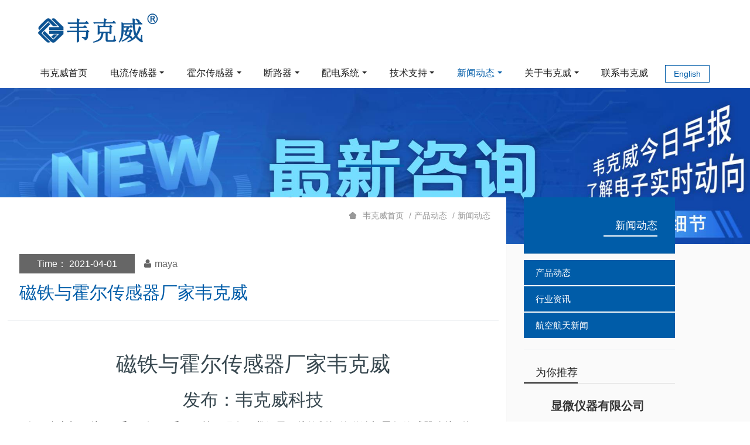

--- FILE ---
content_type: text/html;charset=UTF-8
request_url: https://www.vicorv.com/news/1213.html
body_size: 9812
content:
<!DOCTYPE HTML>
<html class="oxh met-web" >
<head>
<meta charset="utf-8">
<meta name="renderer" content="webkit">
<meta http-equiv="X-UA-Compatible" content="IE=edge,chrome=1">
<meta name="viewport" content="width=device-width,initial-scale=1.0,maximum-scale=1.0,minimum-scale=1.0,user-scalable=0,minimal-ui">
<meta name="format-detection" content="telephone=no">
<title>磁铁与霍尔传感器-厂家-韦克威</title>
<meta name="description" content="韦克威是一家专门从事磁铁与霍尔传感器的厂家及服务的GJB认证企业。磁铁与霍尔传感器产品广泛应用于航空,航天,兵器,雷达,铁路等高性能要求行业。电气工程师为您提供高精度磁铁与霍尔传感器及高标准服务。">
<meta name="keywords" content="磁铁与霍尔传感器,,厂家,韦克威">
<meta name="generator" content="MetInfo V7.8" data-variable="../|cn|cn|mui924|2|37|1213" data-user_name="">
<link href="../favicon.ico?1489414862" rel="shortcut icon" type="image/x-icon">
<link rel="stylesheet" type="text/css" href="../public/web/css/basic.css?1698803378">
<link rel="stylesheet" type="text/css" href="../templates/mui924/cache/shownews_cn.css?1769682596">
<style>
body{
    background-color:#ffffff !important;font-family: !important;}
h1,h2,h3,h4,h5,h6{font-family: !important;}
</style>
<script>(function(){var t=navigator.userAgent;(t.indexOf("rv:11")>=0||t.indexOf("MSIE 10")>=0)&&document.write("<script src=\"../public/plugins/html5shiv/html5shiv.min.js\"><\/script>")})();</script>
</head>
<!--[if lte IE 9]>
<div class="text-xs-center m-b-0 bg-blue-grey-100 alert">
    <button type="button" class="close" aria-label="Close" data-dismiss="alert">
        <span aria-hidden="true">×</span>
    </button>
    你正在使用一个 的浏览器。请以提高您的体验。</div>
<![endif]-->
<body >

          <body class="met-navfixed">
  <header class='head_nav_met_11_7_2 met-head navbar-fixed-top' m-id='2' m-type='head_nav'>
    <nav class="navbar navbar-default box-shadow-none head_nav_met_11_7_2" m-id='2' m-type='head_nav'>
        <div class="container">
            <div class="row">
                                      <h3 hidden>电流传感器-霍尔元件-断路器-固态功率控制器SSPC,生产厂家-[韦克威科技]</h3>
                                                                                        <!-- logo -->
                <div class="navbar-header pull-xs-left">
                    <a href="../" class="met-logo vertical-align block pull-xs-left p-y-5" title="电流传感器-霍尔元件-断路器-固态功率控制器SSPC,生产厂家-[韦克威科技]">
                        <div class="vertical-align-middle">
                            <img src="../upload/202311/3.png" alt="韦克威高可靠电子元器件" class="hidden-sm-down">
                            <img src="../upload/202008/1596641072.png" alt="韦克威高可靠电子元器件" class="hidden-md-up">
                        </div>
                    </a>
                </div>
                                                                        <!-- logo -->
                <button type="button" class="navbar-toggler hamburger hamburger-close collapsed p-x-5 head_nav_met_11_7_2-toggler" data-target="#head_nav_met_11_7_2-collapse" data-toggle="collapse">
                    <span class="sr-only"></span>
                    <span class="hamburger-bar"></span>
                </button>
<!-- 会员注册登录 -->
      
<!-- 会员注册登录 -->

                <!-- 导航 -->
                <div class="collapse navbar-collapse navbar-collapse-toolbar pull-md-right p-0" id="head_nav_met_11_7_2-collapse">
                    <ul class="nav navbar-nav navlist">
                        <li class='nav-item'>
                            <a href="../" title="韦克威首页" class="nav-link
                                                          ">韦克威首页</a>
                        </li>
                                                                          <li class="nav-item dropdown m-l-10">
                                                          <a
                                href="../product/list-6.html"
                                target='_self'                                title="电流传感器"
                                class="nav-link dropdown-toggle "
                                data-toggle="dropdown" data-hover="dropdown"
                            >
                                                          <span style=''>电流传感器</span></a>
                                                          <div class="dropdown-menu dropdown-menu-right dropdown-menu-bullet two-menu">
                                                                                              <a href="../product/list-6.html" target='_self' title="全部" class='dropdown-item nav-parent hidden-lg-up'>全部</a>
                                                                                                                                  <a href="../product/list-96.html" target='_self' title="电流传感器芯片" class='dropdown-item hassub '>  <span style=''>电流传感器芯片</span></a>
                                                                                                                                  <a href="../product/list-79.html" target='_self' title="开环电流传感器" class='dropdown-item hassub '>  <span style=''>开环电流传感器</span></a>
                                                                                                                                  <a href="../product/list-82.html" target='_self' title="闭环电流传感器" class='dropdown-item hassub '>  <span style=''>闭环电流传感器</span></a>
                                                                                                                                  <a href="../product/list-81.html" target='_self' title="高精度电流传感器" class='dropdown-item hassub '>  <span style=''>高精度电流传感器</span></a>
                                                                                                                                  <a href="../product/list-80.html" target='_self' title="新能源电流传感器" class='dropdown-item hassub '>  <span style=''>新能源电流传感器</span></a>
                                                                                                                                  <a href="../product/list-83.html" target='_self' title="直流漏电流传感器" class='dropdown-item hassub '>  <span style=''>直流漏电流传感器</span></a>
                                                                                            </div>
                        </li>
                                                                                                  <li class="nav-item dropdown m-l-10">
                                                          <a
                                href="../product/list-84.html"
                                target='_self'                                title="霍尔传感器"
                                class="nav-link dropdown-toggle "
                                data-toggle="dropdown" data-hover="dropdown"
                            >
                                                          <span style=''>霍尔传感器</span></a>
                                                          <div class="dropdown-menu dropdown-menu-right dropdown-menu-bullet two-menu">
                                                                                              <a href="../product/list-84.html" target='_self' title="全部" class='dropdown-item nav-parent hidden-lg-up'>全部</a>
                                                                                                                                  <a href="../product/list-86.html" target='_self' title="霍尔开关" class='dropdown-item hassub '>  <span style=''>霍尔开关</span></a>
                                                                                                                                  <a href="../product/list-92.html" target='_self' title="线性霍尔传感器" class='dropdown-item hassub '>  <span style=''>线性霍尔传感器</span></a>
                                                                                                                                  <a href="../product/list-87.html" target='_self' title="可编程霍尔传感器" class='dropdown-item hassub '>  <span style=''>可编程霍尔传感器</span></a>
                                                                                            </div>
                        </li>
                                                                                                  <li class="nav-item dropdown m-l-10">
                                                          <a
                                href="../product/list-5.html"
                                target='_self'                                title="断路器"
                                class="nav-link dropdown-toggle "
                                data-toggle="dropdown" data-hover="dropdown"
                            >
                                                          <span style=''>断路器</span></a>
                                                          <div class="dropdown-menu dropdown-menu-right dropdown-menu-bullet two-menu">
                                                                                              <a href="../product/list-5.html" target='_self' title="全部" class='dropdown-item nav-parent hidden-lg-up'>全部</a>
                                                                                                                                  <a href="../product/list-89.html" target='_self' title="液压断路器" class='dropdown-item hassub '>  <span style=''>液压断路器</span></a>
                                                                                                                                  <a href="../product/list-88.html" target='_self' title="航空断路器" class='dropdown-item hassub '>  <span style=''>航空断路器</span></a>
                                                                                            </div>
                        </li>
                                                                                                  <li class="nav-item dropdown m-l-10">
                                                          <a
                                href="../product/list-7.html"
                                target='_self'                                title="配电系统"
                                class="nav-link dropdown-toggle "
                                data-toggle="dropdown" data-hover="dropdown"
                            >
                                                          <span style=''>配电系统</span></a>
                                                          <div class="dropdown-menu dropdown-menu-right dropdown-menu-bullet two-menu">
                                                                                              <a href="../product/list-7.html" target='_self' title="全部" class='dropdown-item nav-parent hidden-lg-up'>全部</a>
                                                                                                                                  <a href="../product/list-95.html" target='_self' title="锂电池" class='dropdown-item hassub '>  <span style=''>锂电池</span></a>
                                                                                                                                  <a href="../product/list-94.html" target='_self' title="ATR板卡" class='dropdown-item hassub '>  <span style=''>ATR板卡</span></a>
                                                                                                                                  <a href="../product/list-93.html" target='_self' title="舵机" class='dropdown-item hassub '>  <span style=''>舵机</span></a>
                                                                                                                                  <a href="../product/list-15.html" target='_self' title="SSPC" class='dropdown-item hassub '>  <span style=''>SSPC</span></a>
                                                                                                                                  <a href="../product/list-12.html" target='_self' title="接触器" class='dropdown-item hassub '>  <span style=''>接触器</span></a>
                                                                                            </div>
                        </li>
                                                                                                  <li class="nav-item dropdown m-l-10">
                                                          <a
                                href="../img/"
                                target='_self'                                title="技术支持"
                                class="nav-link dropdown-toggle "
                                data-toggle="dropdown" data-hover="dropdown"
                            >
                                                          <span style=''>技术支持</span></a>
                                                          <div class="dropdown-menu dropdown-menu-right dropdown-menu-bullet two-menu">
                                                                                              <a href="../img/" target='_self' title="全部" class='dropdown-item nav-parent hidden-lg-up'>全部</a>
                                                                                                                                  <div class="dropdown-submenu dropdown-item   ">
                                    <a href="../about2/" target='_self' class="dropdown-item ">  <span style=''>实验能力</span></a>
                                    <div class="dropdown-menu   ">
                                                                                    <a href="../about2/107.html" target='_self' class="dropdown-item " >  <span style=''>芯片退火炉</span></a>
                                                                                    <a href="../about2/106.html" target='_self' class="dropdown-item " >  <span style=''>芯片视觉检测机</span></a>
                                                                                    <a href="../about2/108.html" target='_self' class="dropdown-item " >  <span style=''>自动测试设备</span></a>
                                                                                    <a href="../about2/109.html" target='_self' class="dropdown-item " >  <span style=''>传感器交流测试台</span></a>
                                                                                    <a href="../about2/110.html" target='_self' class="dropdown-item " >  <span style=''>检测设备</span></a>
                                                                            </div>
                                </div>
                                                                                                                                  <a href="../img/list-103.html" target='_self' title="应用领域" class='dropdown-item hassub '>  <span style=''>应用领域</span></a>
                                                                                                                                  <a href="../img/list-105.html" target='_self' title="应用案例" class='dropdown-item hassub '>  <span style=''>应用案例</span></a>
                                                                                            </div>
                        </li>
                                                                                                  <li class="nav-item dropdown m-l-10">
                                                          <a
                                href="../news/"
                                target='_self'                                title="新闻动态"
                                class="nav-link dropdown-toggle active"
                                data-toggle="dropdown" data-hover="dropdown"
                            >
                                                          <span style=''>新闻动态</span></a>
                                                          <div class="dropdown-menu dropdown-menu-right dropdown-menu-bullet two-menu">
                                                                                              <a href="../news/" target='_self' title="全部" class='dropdown-item nav-parent hidden-lg-up'>全部</a>
                                                                                                                                  <a href="../news/list-37.html" target='_self' title="产品动态" class='dropdown-item hassub active'>  <span style=''>产品动态</span></a>
                                                                                                                                  <a href="../news/list-36.html" target='_self' title="行业资讯" class='dropdown-item hassub '>  <span style=''>行业资讯</span></a>
                                                                                                                                  <a href="../news/list-35.html" target='_self' title="航空航天新闻" class='dropdown-item hassub '>  <span style=''>航空航天新闻</span></a>
                                                                                            </div>
                        </li>
                                                                                                  <li class="nav-item dropdown m-l-10">
                                                          <a
                                href="../about/"
                                target='_self'                                title="关于韦克威"
                                class="nav-link dropdown-toggle "
                                data-toggle="dropdown" data-hover="dropdown"
                            >
                                                          <span style=''>关于韦克威</span></a>
                                                          <div class="dropdown-menu dropdown-menu-right dropdown-menu-bullet two-menu">
                                                                                                                                                                <a href="../about/39.html" target='_self' title="公司简介" class='dropdown-item hassub '>  <span style=''>公司简介</span></a>
                                                                                                                                  <a href="../about/99.html" target='_self' title="企业资质" class='dropdown-item hassub '>  <span style=''>企业资质</span></a>
                                                                                                                                  <a href="../message/" target='_self' title="在线留言" class='dropdown-item hassub '>  <span style=''>在线留言</span></a>
                                                                                                                                  <a href="../feedback/" target='_self' title="在线反馈" class='dropdown-item hassub '>  <span style=''>在线反馈</span></a>
                                                                                                                                  <a href="../about/lianxiwomenweb.html" target='_self' title="联系韦克威" class='dropdown-item hassub '>  <span style=''>联系韦克威</span></a>
                                                                                            </div>
                        </li>
                                                                                                  <li class='nav-item m-l-10'>
                            <a href="../about/lianxiwomenweb.html" target='_self' title="联系韦克威" class="nav-link ">  <span style=''>联系韦克威</span></a>
                        </li>
                                                                                                                                                    <li class="met-langlist nav-item " m-id="lang" m-type="lang">
                        <div class="inline-block dropdown nav-link">
                                                                                                                                                                                      <a href="https://www.vicorv.com/index-en.html" title="English"    class="btn btn-outline btn-default btn-squared btn-lang">
                                                                                              <span >English</span>
                              </a>                                                                                                              </div>
                    </li>
                                            
                    </ul>
                </div>
                <!-- 导航 -->
            </div>
        </div>
    </nav>
</header>

        
  

  <section class="banner_met_21_2_53   banner-ny-h"
    m-id='53' m-type="banner" data-hash="首页" data-title="首页">
    <div class="banner">
        <div class="banner-warpper">
                                                  <div class="banner-item"
                data-autoplay="4000"
                data-speed="1000">
                 <img class="cover-image" src="../upload/202312/最新咨询.jpg" srcset='../upload/thumb_src/x_767/最新咨询.jpg 767w,../upload/202312/最新咨询.jpg' sizes="(max-width: 767px) 767px" alt="" data-height='0|0|0' >
                 <div class="banner-text" data-position="p-4|p-4"  met-imgmask>
                                         <div class='container'>
                        <div class='banner-text-con'>
                            <div>
                                <h3 class="title ani font-weight-500   "
                                swiper-animate-effect="fadeInUp"
                                swiper-animate-duration="1s"
                                swiper-animate-delay="0s"
                                style="color:">
                                                                    </h3>
                                                                  <p class="subtitle ani   "
                                swiper-animate-effect="fadeInUp"
                                swiper-animate-duration="1s"
                                swiper-animate-delay="0.5s"
                                style='color:'>
                                                                </p>
                                                                  <span class="line ani"
                                swiper-animate-effect="fadeInUp"
                                swiper-animate-duration="1s"
                                swiper-animate-delay="0.7s">
                                </span>
                                <p class="banner-icon ani"
                                swiper-animate-effect="fadeIn"
                                swiper-animate-duration="1s"
                                swiper-animate-delay="0.9s">
                                                                                                                                                  </p>
                            </div>
                                                      </div>
                        
                    </div>
                </div>
            </div>
                    </div>
        <div class="swiper-pagination"></div>
    </div>
    <div class="banner-ctrl">
        <span class="left"><i class="icon pe-angle-left"></i></span>
        <span class="right"><i class="icon pe-angle-right"></i></span>
    </div>
    <div class="banner-bg"></div>
</section>


        <main class="news_list_detail_met_65_1_31 met-shownews animsition">
    <div class="container       margin_left0    " >
        <div class="row">
                                                    <div class="col-md-9 met-shownews-body   " m-id='31'>
                        <div class="row">
                                            <ol class="breadcrumb m-b-0 subcolumn-crumbs">
                    
                                                                          <li class='breadcrumb-item'>
                            <a href="../news/" title="新闻动态" class=''>新闻动态</a>
                        </li>
                                                                                      <li class='breadcrumb-item'>
                            <a href="../news/list-37.html" title="产品动态" class=''>产品动态</a>
                        </li>
                                                                                                      <li class='breadcrumb-item'>
                        <a href="../" title="韦克威首页" class='icon wb-home'>韦克威首页</a>
                    </li>
                </ol>
                <div class="met-shownews-content">
                    <section class="details-title border-bottom1">
                            <div class="info font-weight-300">
                            <span class="timeb">  Time：&nbsp;2021-04-01</span>
                              <span><i class="fa fa-user icon"></i>&nbsp;maya</span>                            </div>
                        <h1 class='m-t-10 m-b-5'>磁铁与霍尔传感器厂家韦克威</h1>        
                    </section>
                    <section class="met-editor clearfix">
                        <h1 align="center">
 磁铁与霍尔传感器厂家韦克威
</h1>
<h2 align="center">
 发布：韦克威科技
</h2>
<p>
 有10台电机，从200千瓦到0.75千瓦不等。现在，我们需要从控制柜的磁铁与霍尔传感器连接到操作控制台的里程表。我们可以使用20股多核控制线吗？
</p>
<p>
 根据行业标准，连接<a href="https://www.vicorv.com/product/list-84.html" target="_blank" title="韦克威高可靠电子元器件">磁铁与霍尔传感器、</a>电压表等低压二级电路的电线均为2.5mm M2单滞留铜芯绝缘电线：没有人使用你说的20个核心多股的电线。事实上，线路中的大多数电流可以与具有不同电流比率的电流变压器匹配。不管磁铁与霍尔传感器有多大，二级变压器的当前值为0~5 A，因此无需选择多股铜导体。2.5 mm&nbsp;2 导体的额定电流值已得到充分考虑，在正常情况下，1&nbsp;mm2 导体可以安全地通过 5 A 级电流，此外还可以确保导线的电流和机械强度。只要安装了常规线路，就没有电磁干扰。
</p>
<p align="left">
 例如，这种大功率配电柜的安装，国家有标准，包括导体横截面区域、导体颜色、导体连接器和压接器都齐全。电线头必须用U型头或O型头在良好的状态下压接，电线中间没有接头，开关和丝不允许安装在当前变压器的布线中。导体的接线器上印有各种电表<a href="https://www.vicorv.com/product/list-84.html" target="_blank" title="韦克威高可靠电子元器件">、磁铁与霍尔传感器、</a>电表和指示灯的统一标准标记，以及代码管机和梅花管，便于造成布线错误和未来维护（常规制造商有专业的代码管机来打印标记，分发框的内部编号有规则可循），不能随时编号）。
</p>
<p align="center">
 <a href="https://www.vicorv.com/product/list-84.html" target="_blank" title="韦克威高可靠电子元器件"><img  src="https://www.vicorv.com/upload/202102/1613534581.jpg" alt="韦克威高可靠电子元器件" title="韦克威高可靠电子元器件" /><br /></a> 
</p>
<p>
 分配板安装应注意测得的电流是直流还是交流电，并根据其选择相应的电表，并注意电表的极性。直流电表的"+"端应与测量电流的输入极连接，电表的"一"端应与输出端连接。交流电表以正负两种方式连接。测量电流的基本方法是在测试的电路中连续连接电表的两端，测量的电压可以从表盘中读出。如果它在电路中并行，它会燃烧，因为电表的内部阻力太小。电表无法并行连接。测距仪的范围必须适合测量电流。在这里，我们不仅要考虑<a href="https://www.vicorv.com/" target="_blank" title="韦克威高可靠电子元器件">磁铁与霍尔传感器</a>正常工作电流，还要考虑电路中可能出现的短时间脉冲电流。一般来说，里程表的范围应该是工作电流的1.3~1.5倍。磁铁与霍尔传感器
</p>
<p align="center">
 <a href="https://www.vicorv.com/" target="_blank" title="韦克威高可靠电子元器件"><img  src="https://www.vicorv.com/upload/202102/1613534646.jpg" alt="韦克威高可靠电子元器件" title="韦克威高可靠电子元器件" /><br /></a> 
</p>
<p>
 &nbsp;
</p>
<p>
 范围选择应正确。测量大电流的电表不仅使仪器线圈线的直径变厚，而且从仪器外部进入磁铁与霍尔传感器。其结构与变压器相似。它有一个主要的缠绕和二次缠绕。使用时，主缠绕在电路中以串联方式连接，以测量和流经要测量的电流。它是当前变压器的主要电流 二次缠绕连接到交流电表的两端。
</p>
<p>
 电流测量电路不能配备开关和丝，电线也不允许有连接器。这是因为当前测量仪器在电路中是串流的。如果安装开关，引信被吹断，电线连接不好，负载电路将中断。
</p>
<p>
 如需了解更多信息，请与韦克威的工程师沟通交流
</p>
<a href="https://www.vicorv.com/" target="_blank" title="韦克威高可靠电子元器件"><img alt="韦克威联系方式" src="https://www.vicorv.com/upload/202101/1611627785510179.jpg" title="韦克威高可靠电子元器件" /></a> 
<p>
 &nbsp;
</p>                    </section>
                                          <div class="tag">
                        <span>标签:</span>
                                                            <a href="https://www.vicorv.com/news/tag/citieyuhuoerchuanganqi" title="磁铁与霍尔传感器">磁铁与霍尔传感器</a>
                                                    <a href="https://www.vicorv.com/search/tag/" title="霍尔传感器">霍尔传感器</a>
                                            </div>
                                               <div class='met-page p-y-30 border-top1'>
            <div class="container p-t-30 ">
                <ul class="pagination block blocks-2 text-xs-center text-sm-left">
                    <li class='page-item m-b-0 '>
                        <a href='../news/1214.html' title="低功耗 霍尔传感器价格韦克威" class='page-link text-truncate'>
                            上一篇                            <span aria-hidden="true" class='hidden-xs-down'>: 低功耗 霍尔传感器价格韦克威</span>
                        </a>
                    </li>
                    <li class='page-item m-b-0 '>
                        <a href='../news/1212.html' title="霍尔电阻式传感器厂商韦克威" class='page-link pull-xs-right text-truncate'>
                            下一篇                            <span aria-hidden="true" class='hidden-xs-down'>: 霍尔电阻式传感器厂商韦克威</span>
                        </a>
                    </li>
                </ul>
            </div>
        </div>
                </div>
            </div>
        </div>
    
        			<div class="floats col-md-3 col-xs-12"   style="overflow: hidden;">
				<div class="row">
					<aside class="sidebar_met_21_1_32 met-sidebar panel-body m-b-0" boxmh-h m-id='32' m-type='nocontent'>
													  																	<div>
										<h2 class="sidebar-tile head-bg   bgcolor">
											<a href="../news/" title="新闻动态" class="  " target='_self'>
												新闻动态											</a>
										</h2>
										<ul class="sidebar-column ulstyle">
																							<li>
													  														<a href="../news/list-37.html" title="产品动态" class='bars in'>产品动态</a>
											        												</li>
																							<li>
													  														<a href="../news/list-36.html" title="行业资讯" class='bars '>行业资讯</a>
											        												</li>
																							<li>
													  														<a href="../news/list-35.html" title="航空航天新闻" class='bars '>航空航天新闻</a>
											        												</li>
																					</ul>
									</div>
																						  								<div>
									<h2 class="sidebar-tile">
										<span>
											为你推荐										</span>
									</h2>
									<div class="side-tel met-editor">
										<p style="margin-top: 0px; margin-bottom: 0.8em; white-space: normal; box-sizing: inherit; max-width: 100%; color: rgb(51, 51, 51); text-indent: 2em;"><span style="box-sizing: inherit; max-width: 100%; font-size: 20px;"><strong style="box-sizing: inherit; max-width: 100%;">显微仪器有限公司</strong></span></p><p style="margin-top: 0px; margin-bottom: 0.8em; white-space: normal; box-sizing: inherit; max-width: 100%; color: rgb(51, 51, 51); text-indent: 2em;"><span style="box-sizing: inherit; max-width: 100%; color: rgb(191, 191, 191); font-size: 20px;">Microinstruments Co. LTD</span></p><p style="margin-top: 0px; margin-bottom: 0.8em; white-space: normal; box-sizing: inherit; max-width: 100%; color: rgb(51, 51, 51); text-indent: 2em;"><span style="box-sizing: inherit; max-width: 100%; font-size: 14px; text-indent: 2em;">一家集研发设计、生产和销售于一体的综合型企业；</span></p><p style="margin-top: 0px; margin-bottom: 0.8em; white-space: normal; box-sizing: inherit; max-width: 100%; color: rgb(51, 51, 51); text-indent: 2em;"><span style="box-sizing: inherit; max-width: 100%; font-size: 14px; text-indent: 2em;">拥有光学设计和图像视觉方面技术团队；</span></p><p style="margin-top: 0px; margin-bottom: 0.8em; white-space: normal; box-sizing: inherit; max-width: 100%; color: rgb(51, 51, 51); text-indent: 2em;"><span style="box-sizing: inherit; max-width: 100%; font-size: 14px; text-indent: 2em;">为用户提供个性化的优质光学仪器。</span></p><p style="margin-top: 0px; margin-bottom: 0.8em; white-space: normal; box-sizing: inherit; max-width: 100%; color: rgb(51, 51, 51); text-indent: 2em;"><span style="box-sizing: inherit; max-width: 100%; font-size: 14px; text-indent: 2em;">咨询热线：0731-0000-0000（王经理）</span></p>									</div>
								</div>
														<div>
								<h2 class="sidebar-tile">
									<span>
										搜索									</span>
								</h2>
								<div class="sidebar_met_21_1_32-search">
				                                    <form method="get" class="page-search-form" role="search" action="../news/index.php?lang=cn" m-id="search_column" m-type="nocontent">
            <input type="hidden" name="lang" value="cn" />
            <input type="hidden" name="stype" value="0" />
            <input type="hidden" name="search" value="search" /><input type="hidden" name="class1" value="3" />
            <div class="input-search input-search-dark">
                <button type="submit" class="input-search-btn"><i class="icon wb-search" aria-hidden="true"></i></button>
                <input
                type="text"
                class="form-control input-lg"
                name="content"
                value=""
                placeholder="请输入你感兴趣的关键词"
                >
            </div>
        </form>			                   </div>
		                   </div>
					</aside>
				</div>
			</div>
        </div>
    </div>
</main>


        <footer class="footer_area foot_info_met_28_3_4   hasbottom" m-id="4">
  <div class="footer_widget_area">
    <div class="container">
      <div class="row">
        <div class="col-md-4 col-xs-12 item">
          <aside class="f_widget about_widget">
                            <img src="../upload/202311/22.png" alt="电流传感器-霍尔元件-断路器-固态功率控制器SSPC,生产厂家-[韦克威科技]" title="电流传感器-霍尔元件-断路器-固态功率控制器SSPC,生产厂家-[韦克威科技]">
                                        <div class="desc">致力航空、铁路、自动化、新能源等专业市场领域，为客户提供电源检测、磁场检测与霍尔开关。公司在深圳设立运营中心，在香港等地成立了进出口公司，桂林设立研发中心，以此为平台，为广大用户提供国产替代芯片产品，在客户研发和生产过程中提供全系列磁场及电流检测产品与解决方案。</div>
                        <ul>
                                <li>
                  <!-- 微信 -->
                  <a id="met-weixin" data-plugin="webuiPopover" data-trigger="hover" data-animation="pop" data-placement='top' data-width='155' data-padding='0' data-content="<div class='text-xs-center'>
                                    <img src='../upload/202311/贺总158.jpg' alt='电流传感器-霍尔元件-断路器-固态功率控制器SSPC,生产厂家-[韦克威科技]' width='150' height='150' id='met-weixin-img'></div>
                                ">
                    <i class="fa fa-weixin"></i>
                  </a>
                </li>
                                              <li>
                  <!-- qq -->
                  <a href="  http://wpa.qq.com/msgrd?v=3&uin=363149905&site=qq&menu=yes
                    " rel="nofollow" target="_blank">
              <i class="fa fa-qq"></i>
              </a>
              </li>
                                                                                                              <li>
                  <!-- google -->
                  <a href="https://mail.google.com/" rel="nofollow" target="_blank">
                    <i class="fa fa-google"></i>
                  </a>
                </li>
                          </ul>
          </aside>
        </div>
        <div class="col-md-4 item col-xs-12">
          <aside class="f_widget service_widget">
            <div class="f_title">
              <h3>产品中心</h3>
            </div>
            <ul>
                              <li><a href="../product/list-6.html" title="电流传感器">
                      <span style=''>电流传感器</span>                                        </a></li>
                              <li><a href="../product/list-84.html" title="霍尔传感器">
                      <span style=''>霍尔传感器</span>                                        </a></li>
                              <li><a href="../product/list-5.html" title="断路器">
                      <span style=''>断路器</span>                                        </a></li>
                              <li><a href="../product/list-7.html" title="配电系统">
                      <span style=''>配电系统</span>                                        </a></li>
                          </ul>
          </aside>
        </div>
        <div class="col-md-4 col-xs-12 item">
          <aside class="f_widget info_widget">
            <div class="f_title">
              <h3>联系我们</h3>
            </div>
            <div class="contact_details">
                                <p>地址: 广东省深圳市龙华区上横朗第四工业区1栋</p>
                                              <p>电话: 15814787138</p>
                                              <p>邮箱: szwkw15814787138@163.com</p>
                                          </div>
          </aside>
        </div>
      </div>
    </div>
  </div>
                    <div class="link_widget text-xs-center" m-id="noset" m-type="link">
        <div class="container">
          <h3 class="inline-block m-y-0 m-r-15 font-size-14">友情链接</h3>
          <!-- 友情链接 -->
          <ul class="ulstyle inline-block">
                                  <li class="inline-block m-r-15">
                <a href="http://www.vicorv.com"  title="断路器厂家" target="_blank">
                                        断路器厂家                                  </a>
              </li>
                          <li class="inline-block m-r-15">
                <a href="http://www.vicorv.com/"  title="电流传感器" target="_blank">
                                        电流传感器                                  </a>
              </li>
                      </ul>
        </div>
      </div>
        <div class="footer_copy_right">
    <div class="container">
      <div class="met_lang_all">
        <!-- 语言 -->
                                <!-- 简繁体 -->
            </div>
    <p>
                深圳韦克威科技有限公司                      <p>公司地址：广东省深圳市龙华区上横朗第四工业区1栋</p>
                      销售及技术服务热线：晶晶 15814787138                              <div class="imgmin">
          <p><a href="https://beian.miit.gov.cn" target="_blank" title="工信部" textvalue="粤ICP备2020088457号">粤ICP备2020088457号</a></p>        </div>
          </p>
    <div class="powered_by_metinfo">
      Powered by <b><a href=https://www.metinfo.cn target=_blank title=CMS>MetInfo 7.8</a></b> &copy;2008-2026 &nbsp;<a href=https://www.mituo.cn target=_blank title=米拓建站>mituo.cn</a>    </div>
  </div>
  </div>
</footer>
      <div class="foot_info_met_28_3_4_bottom text-xs-center   "   m-type="menu"
   data-bgs="|#005ca8|1" data-ifbotc="" m-id='4' m-type='nocontent'>
<div class="main">
                      <div style="background-color: #1baadb;">
        <a href="http://www.vicorv.com/" class="item"    style="color: #ffffff;">
  <i class="icon fa-home"></i>
  <span>首页</span>
  </a>
</div>
      <div style="background-color: #1baadb;">
        <a href="http://www.vicorv.com/product/" class="item"    style="color: #ffffff;">
  <i class="icon fa-product-hunt"></i>
  <span>产品</span>
  </a>
</div>
      <div style="background-color: #1baadb;">
        <a href="http://www.vicorv.com/img/" class="item"    style="color: #ffffff;">
  <i class="icon fa-th-large"></i>
  <span>案例</span>
  </a>
</div>
      <div style="background-color: #1baadb;">
        <a href="http://www.vicorv.com/about/show.php?id=77" class="item"    style="color: #ffffff;">
  <i class="icon fa-address-book-o"></i>
  <span>联系</span>
  </a>
</div>
</div>
</div>

        <button type="button" class="btn btn-icon btn-primary btn-squared back_top_met_16_1_6 met-scroll-top   " hidden m-id='6' m-type='nocontent'>
	<i class="icon wb-chevron-up" aria-hidden="true"></i>
</button>


<input type="hidden" name="met_lazyloadbg" value="">
<script src="../cache/lang_json_cn.js?1769294749"></script>
<script src="../public/web/js/basic.js?1698803378" data-js_url="../templates/mui924/cache/shownews_cn.js?1769682596" id="met-page-js"></script>
<script>(function() {var _53code = document.createElement("script");_53code.src = "https://tb.53kf.com/code/code/bb530fc60932bbf04af1d5286b88c7c76/1";var s = document.getElementsByTagName("script")[0]; s.parentNode.insertBefore(_53code, s);})();</script>
</body>
</html>

--- FILE ---
content_type: application/javascript
request_url: https://www.vicorv.com/public/web/js/basic.js?1698803378
body_size: 86537
content:
function metFileLoadFun(e,t,n,i){t()?"function"==typeof n&&n():$.include(e,function(){"function"==typeof n&&n()},i)}function debounce(e){var t=arguments.length>1&&void 0!==arguments[1]?arguments[1]:500,n=null;return function(){var i=arguments;null!==n&&clearTimeout(n),n=setTimeout(function(){e.apply(void 0,i)},t)}}function tsChangge(e,t){e&&(isSimplified=isSimplified?0:1),!e&&isSimplified||metFileLoadFun(M.weburl+"public/plugins/s2t/jquery.s2t.js",function(){return"function"==typeof $.fn.t2s},function(){isSimplified?$("body").t2s():$("body").s2t()}),e&&window.localStorage.setItem("is_simplified",isSimplified),"function"==typeof t&&t(isSimplified)}function copyTxt(e){if("function"!=typeof document.execCommand)return!1;var t=document.createElement("textarea");t.value=e,t.setAttribute("style","width: 0px;height: 0px;"),document.body.appendChild(t),t.select();var n=document.execCommand("copy");if(n)return document.body.removeChild(t),!0;if("function"!=typeof document.createRange)return document.body.removeChild(t),!1;var i=document.createRange();i.selectNode(t);var o=window.getSelection();return o.rangeCount>0&&o.removeAllRanges(),o.addRange(i),document.execCommand("copy"),document.body.removeChild(t),!0}function metui(e){for(var t in e)"string"==typeof e[t]&&"name"==t?METUI[e[t]]=$("."+e[t]):"function"==typeof e[t]&&e[t]()}(function(e,t){"function"==typeof define&&define.amd?define(["exports"],t):"object"==typeof exports?t(exports):t(e.babelHelpers={})})(this,function(e){var t=e;t.typeof="function"==typeof Symbol&&"symbol"==typeof Symbol.iterator?function(e){return typeof e}:function(e){return e&&"function"==typeof Symbol&&e.constructor===Symbol?"symbol":typeof e},t.classCallCheck=function(e,t){if(!(e instanceof t))throw new TypeError("Cannot call a class as a function")},t.createClass=function(){function e(e,t){for(var n=0;n<t.length;n++){var i=t[n];i.enumerable=i.enumerable||!1,i.configurable=!0,"value"in i&&(i.writable=!0),Object.defineProperty(e,i.key,i)}}return function(t,n,i){return n&&e(t.prototype,n),i&&e(t,i),t}}(),t.defineProperty=function(e,t,n){return t in e?Object.defineProperty(e,t,{value:n,enumerable:!0,configurable:!0,writable:!0}):e[t]=n,e},t.inherits=function(e,t){if("function"!=typeof t&&null!==t)throw new TypeError("Super expression must either be null or a function, not "+typeof t);e.prototype=Object.create(t&&t.prototype,{constructor:{value:e,enumerable:!1,writable:!0,configurable:!0}}),t&&(Object.setPrototypeOf?Object.setPrototypeOf(e,t):e.__proto__=t)},t.interopRequireDefault=function(e){return e&&e.__esModule?e:{default:e}},t.interopRequireWildcard=function(e){if(e&&e.__esModule)return e;var t={};if(null!=e)for(var n in e)Object.prototype.hasOwnProperty.call(e,n)&&(t[n]=e[n]);return t.default=e,t},t.possibleConstructorReturn=function(e,t){if(!e)throw new ReferenceError("this hasn't been initialised - super() hasn't been called");return!t||"object"!=typeof t&&"function"!=typeof t?e:t},t.toConsumableArray=function(e){if(Array.isArray(e)){for(var t=0,n=Array(e.length);t<e.length;t++)n[t]=e[t];return n}return Array.from(e)}}),function(e,t){"use strict";"object"==typeof module&&"object"==typeof module.exports?module.exports=e.document?t(e,!0):function(e){if(!e.document)throw new Error("jQuery requires a window with a document");return t(e)}:t(e)}("undefined"!=typeof window?window:this,function(e,t){"use strict";function n(e,t,n){var i,o,r=(n=n||he).createElement("script");if(r.text=e,t)for(i in pe)(o=t[i]||t.getAttribute&&t.getAttribute(i))&&r.setAttribute(i,o);n.head.appendChild(r).parentNode.removeChild(r)}function i(e){return null==e?e+"":"object"==typeof e||"function"==typeof e?re[ae.call(e)]||"object":typeof e}function o(e){var t=!!e&&"length"in e&&e.length,n=i(e);return!fe(e)&&!de(e)&&("array"===n||0===t||"number"==typeof t&&t>0&&t-1 in e)}function r(e,t){return e.nodeName&&e.nodeName.toLowerCase()===t.toLowerCase()}function a(e,t,n){return fe(t)?ge.grep(e,function(e,i){return!!t.call(e,i,e)!==n}):t.nodeType?ge.grep(e,function(e){return e===t!==n}):"string"!=typeof t?ge.grep(e,function(e){return oe.call(t,e)>-1!==n}):ge.filter(t,e,n)}function s(e,t){for(;(e=e[t])&&1!==e.nodeType;);return e}function l(e){return e}function u(e){throw e}function c(e,t,n,i){var o;try{e&&fe(o=e.promise)?o.call(e).done(t).fail(n):e&&fe(o=e.then)?o.call(e,t,n):t.apply(void 0,[e].slice(i))}catch(e){n.apply(void 0,[e])}}function f(){he.removeEventListener("DOMContentLoaded",f),e.removeEventListener("load",f),ge.ready()}function d(e,t){return t.toUpperCase()}function h(e){return e.replace(Oe,"ms-").replace(De,d)}function p(){this.expando=ge.expando+p.uid++}function g(e,t,n){var i;if(void 0===n&&1===e.nodeType)if(i="data-"+t.replace(Me,"-$&").toLowerCase(),"string"==typeof(n=e.getAttribute(i))){try{n=function(e){return"true"===e||"false"!==e&&("null"===e?null:e===+e+""?+e:Pe.test(e)?JSON.parse(e):e)}(n)}catch(e){}Ie.set(e,t,n)}else n=void 0;return n}function m(e,t,n,i){var o,r,a=20,s=i?function(){return i.cur()}:function(){return ge.css(e,t,"")},l=s(),u=n&&n[3]||(ge.cssNumber[t]?"":"px"),c=e.nodeType&&(ge.cssNumber[t]||"px"!==u&&+l)&&qe.exec(ge.css(e,t));if(c&&c[3]!==u){for(l/=2,u=u||c[3],c=+l||1;a--;)ge.style(e,t,c+u),(1-r)*(1-(r=s()/l||.5))<=0&&(a=0),c/=r;c*=2,ge.style(e,t,c+u),n=n||[]}return n&&(c=+c||+l||0,o=n[1]?c+(n[1]+1)*n[2]:+n[2],i&&(i.unit=u,i.start=c,i.end=o)),o}function v(e){var t,n=e.ownerDocument,i=e.nodeName,o=We[i];return o||(t=n.body.appendChild(n.createElement(i)),o=ge.css(t,"display"),t.parentNode.removeChild(t),"none"===o&&(o="block"),We[i]=o,o)}function y(e,t){for(var n,i,o=[],r=0,a=e.length;r<a;r++)(i=e[r]).style&&(n=i.style.display,t?("none"===n&&(o[r]=Ne.get(i,"display")||null,o[r]||(i.style.display="")),""===i.style.display&&Be(i)&&(o[r]=v(i))):"none"!==n&&(o[r]="none",Ne.set(i,"display",n)));for(r=0;r<a;r++)null!=o[r]&&(e[r].style.display=o[r]);return e}function b(e,t){var n;return n=void 0!==e.getElementsByTagName?e.getElementsByTagName(t||"*"):void 0!==e.querySelectorAll?e.querySelectorAll(t||"*"):[],void 0===t||t&&r(e,t)?ge.merge([e],n):n}function w(e,t){for(var n=0,i=e.length;n<i;n++)Ne.set(e[n],"globalEval",!t||Ne.get(t[n],"globalEval"))}function _(e,t,n,o,r){for(var a,s,l,u,c,f,d=t.createDocumentFragment(),h=[],p=0,g=e.length;p<g;p++)if((a=e[p])||0===a)if("object"===i(a))ge.merge(h,a.nodeType?[a]:a);else if(Ve.test(a)){for(s=s||d.appendChild(t.createElement("div")),l=(Ue.exec(a)||["",""])[1].toLowerCase(),u=Xe[l]||Xe._default,s.innerHTML=u[1]+ge.htmlPrefilter(a)+u[2],f=u[0];f--;)s=s.lastChild;ge.merge(h,s.childNodes),(s=d.firstChild).textContent=""}else h.push(t.createTextNode(a));for(d.textContent="",p=0;a=h[p++];)if(o&&ge.inArray(a,o)>-1)r&&r.push(a);else if(c=Re(a),s=b(d.appendChild(a),"script"),c&&w(s),n)for(f=0;a=s[f++];)Qe.test(a.type||"")&&n.push(a);return d}function x(){return!0}function E(){return!1}function C(e,t){return e===function(){try{return he.activeElement}catch(e){}}()==("focus"===t)}function T(e,t,n,i,o,r){var a,s;if("object"==typeof t){for(s in"string"!=typeof n&&(i=i||n,n=void 0),t)T(e,s,n,i,t[s],r);return e}if(null==i&&null==o?(o=n,i=n=void 0):null==o&&("string"==typeof n?(o=i,i=void 0):(o=i,i=n,n=void 0)),!1===o)o=E;else if(!o)return e;return 1===r&&(a=o,(o=function(e){return ge().off(e),a.apply(this,arguments)}).guid=a.guid||(a.guid=ge.guid++)),e.each(function(){ge.event.add(this,t,o,i,n)})}function S(e,t,n){n?(Ne.set(e,t,!1),ge.event.add(e,t,{namespace:!1,handler:function(e){var i,o,r=Ne.get(this,t);if(1&e.isTrigger&&this[t]){if(r.length)(ge.event.special[t]||{}).delegateType&&e.stopPropagation();else if(r=te.call(arguments),Ne.set(this,t,r),i=n(this,t),this[t](),o=Ne.get(this,t),r!==o||i?Ne.set(this,t,!1):o={},r!==o)return e.stopImmediatePropagation(),e.preventDefault(),o.value}else r.length&&(Ne.set(this,t,{value:ge.event.trigger(ge.extend(r[0],ge.Event.prototype),r.slice(1),this)}),e.stopImmediatePropagation())}})):void 0===Ne.get(e,t)&&ge.event.add(e,t,x)}function k(e,t){return r(e,"table")&&r(11!==t.nodeType?t:t.firstChild,"tr")&&ge(e).children("tbody")[0]||e}function A(e){return e.type=(null!==e.getAttribute("type"))+"/"+e.type,e}function O(e){return"true/"===(e.type||"").slice(0,5)?e.type=e.type.slice(5):e.removeAttribute("type"),e}function D(e,t){var n,i,o,r,a,s,l;if(1===t.nodeType){if(Ne.hasData(e)&&(r=Ne.get(e),l=r.events))for(o in Ne.remove(t,"handle events"),l)for(n=0,i=l[o].length;n<i;n++)ge.event.add(t,o,l[o][n]);Ie.hasData(e)&&(a=Ie.access(e),s=ge.extend({},a),Ie.set(t,s))}}function j(e,t){var n=t.nodeName.toLowerCase();"input"===n&&ze.test(e.type)?t.checked=e.checked:"input"!==n&&"textarea"!==n||(t.defaultValue=e.defaultValue)}function N(e,t,i,o){t=ne(t);var r,a,s,l,u,c,f=0,d=e.length,h=d-1,p=t[0],g=fe(p);if(g||d>1&&"string"==typeof p&&!ce.checkClone&&Ze.test(p))return e.each(function(n){var r=e.eq(n);g&&(t[0]=p.call(this,n,r.html())),N(r,t,i,o)});if(d&&(r=_(t,e[0].ownerDocument,!1,e,o),a=r.firstChild,1===r.childNodes.length&&(r=a),a||o)){for(l=(s=ge.map(b(r,"script"),A)).length;f<d;f++)u=r,f!==h&&(u=ge.clone(u,!0,!0),l&&ge.merge(s,b(u,"script"))),i.call(e[f],u,f);if(l)for(c=s[s.length-1].ownerDocument,ge.map(s,O),f=0;f<l;f++)u=s[f],Qe.test(u.type||"")&&!Ne.access(u,"globalEval")&&ge.contains(c,u)&&(u.src&&"module"!==(u.type||"").toLowerCase()?ge._evalUrl&&!u.noModule&&ge._evalUrl(u.src,{nonce:u.nonce||u.getAttribute("nonce")},c):n(u.textContent.replace(et,""),u,c))}return e}function I(e,t,n){for(var i,o=t?ge.filter(t,e):e,r=0;null!=(i=o[r]);r++)n||1!==i.nodeType||ge.cleanData(b(i)),i.parentNode&&(n&&Re(i)&&w(b(i,"script")),i.parentNode.removeChild(i));return e}function P(e,t,n){var i,o,r,a,s=e.style;return(n=n||nt(e))&&(""!==(a=n.getPropertyValue(t)||n[t])||Re(e)||(a=ge.style(e,t)),!ce.pixelBoxStyles()&&tt.test(a)&&ot.test(t)&&(i=s.width,o=s.minWidth,r=s.maxWidth,s.minWidth=s.maxWidth=s.width=a,a=n.width,s.width=i,s.minWidth=o,s.maxWidth=r)),void 0!==a?a+"":a}function M(e,t){return{get:function(){if(!e())return(this.get=t).apply(this,arguments);delete this.get}}}function L(e){var t=ge.cssProps[e]||st[e];return t||(e in at?e:st[e]=function(e){for(var t=e[0].toUpperCase()+e.slice(1),n=rt.length;n--;)if((e=rt[n]+t)in at)return e}(e)||e)}function q(e,t,n){var i=qe.exec(t);return i?Math.max(0,i[2]-(n||0))+(i[3]||"px"):t}function $(e,t,n,i,o,r){var a="width"===t?1:0,s=0,l=0;if(n===(i?"border":"content"))return 0;for(;a<4;a+=2)"margin"===n&&(l+=ge.css(e,n+$e[a],!0,o)),i?("content"===n&&(l-=ge.css(e,"padding"+$e[a],!0,o)),"margin"!==n&&(l-=ge.css(e,"border"+$e[a]+"Width",!0,o))):(l+=ge.css(e,"padding"+$e[a],!0,o),"padding"!==n?l+=ge.css(e,"border"+$e[a]+"Width",!0,o):s+=ge.css(e,"border"+$e[a]+"Width",!0,o));return!i&&r>=0&&(l+=Math.max(0,Math.ceil(e["offset"+t[0].toUpperCase()+t.slice(1)]-r-l-s-.5))||0),l}function H(e,t,n){var i=nt(e),o=(!ce.boxSizingReliable()||n)&&"border-box"===ge.css(e,"boxSizing",!1,i),a=o,s=P(e,t,i),l="offset"+t[0].toUpperCase()+t.slice(1);if(tt.test(s)){if(!n)return s;s="auto"}return(!ce.boxSizingReliable()&&o||!ce.reliableTrDimensions()&&r(e,"tr")||"auto"===s||!parseFloat(s)&&"inline"===ge.css(e,"display",!1,i))&&e.getClientRects().length&&(o="border-box"===ge.css(e,"boxSizing",!1,i),(a=l in e)&&(s=e[l])),(s=parseFloat(s)||0)+$(e,t,n||(o?"border":"content"),a,i,s)+"px"}function R(e,t,n,i,o){return new R.prototype.init(e,t,n,i,o)}function F(){ht&&(!1===he.hidden&&e.requestAnimationFrame?e.requestAnimationFrame(F):e.setTimeout(F,ge.fx.interval),ge.fx.tick())}function B(){return e.setTimeout(function(){dt=void 0}),dt=Date.now()}function W(e,t){var n,i=0,o={height:e};for(t=t?1:0;i<4;i+=2-t)o["margin"+(n=$e[i])]=o["padding"+n]=e;return t&&(o.opacity=o.width=e),o}function z(e,t,n){for(var i,o=(U.tweeners[t]||[]).concat(U.tweeners["*"]),r=0,a=o.length;r<a;r++)if(i=o[r].call(n,t,e))return i}function U(e,t,n){var i,o,r=0,a=U.prefilters.length,s=ge.Deferred().always(function(){delete l.elem}),l=function(){if(o)return!1;for(var t=dt||B(),n=Math.max(0,u.startTime+u.duration-t),i=1-(n/u.duration||0),r=0,a=u.tweens.length;r<a;r++)u.tweens[r].run(i);return s.notifyWith(e,[u,i,n]),i<1&&a?n:(a||s.notifyWith(e,[u,1,0]),s.resolveWith(e,[u]),!1)},u=s.promise({elem:e,props:ge.extend({},t),opts:ge.extend(!0,{specialEasing:{},easing:ge.easing._default},n),originalProperties:t,originalOptions:n,startTime:dt||B(),duration:n.duration,tweens:[],createTween:function(t,n){var i=ge.Tween(e,u.opts,t,n,u.opts.specialEasing[t]||u.opts.easing);return u.tweens.push(i),i},stop:function(t){var n=0,i=t?u.tweens.length:0;if(o)return this;for(o=!0;n<i;n++)u.tweens[n].run(1);return t?(s.notifyWith(e,[u,1,0]),s.resolveWith(e,[u,t])):s.rejectWith(e,[u,t]),this}}),c=u.props;for(function(e,t){var n,i,o,r,a;for(n in e)if(i=h(n),o=t[i],r=e[n],Array.isArray(r)&&(o=r[1],r=e[n]=r[0]),n!==i&&(e[i]=r,delete e[n]),(a=ge.cssHooks[i])&&"expand"in a)for(n in r=a.expand(r),delete e[i],r)n in e||(e[n]=r[n],t[n]=o);else t[i]=o}(c,u.opts.specialEasing);r<a;r++)if(i=U.prefilters[r].call(u,e,c,u.opts))return fe(i.stop)&&(ge._queueHooks(u.elem,u.opts.queue).stop=i.stop.bind(i)),i;return ge.map(c,z,u),fe(u.opts.start)&&u.opts.start.call(e,u),u.progress(u.opts.progress).done(u.opts.done,u.opts.complete).fail(u.opts.fail).always(u.opts.always),ge.fx.timer(ge.extend(l,{elem:e,anim:u,queue:u.opts.queue})),u}function Q(e){return(e.match(Te)||[]).join(" ")}function X(e){return e.getAttribute&&e.getAttribute("class")||""}function V(e){return Array.isArray(e)?e:"string"==typeof e&&e.match(Te)||[]}function Y(e,t,n,o){var r;if(Array.isArray(t))ge.each(t,function(t,i){n||St.test(e)?o(e,i):Y(e+"["+("object"==typeof i&&null!=i?t:"")+"]",i,n,o)});else if(n||"object"!==i(t))o(e,t);else for(r in t)Y(e+"["+r+"]",t[r],n,o)}function G(e){return function(t,n){"string"!=typeof t&&(n=t,t="*");var i,o=0,r=t.toLowerCase().match(Te)||[];if(fe(n))for(;i=r[o++];)"+"===i[0]?(i=i.slice(1)||"*",(e[i]=e[i]||[]).unshift(n)):(e[i]=e[i]||[]).push(n)}}function K(e,t,n,i){function o(s){var l;return r[s]=!0,ge.each(e[s]||[],function(e,s){var u=s(t,n,i);return"string"!=typeof u||a||r[u]?a?!(l=u):void 0:(t.dataTypes.unshift(u),o(u),!1)}),l}var r={},a=e===qt;return o(t.dataTypes[0])||!r["*"]&&o("*")}function J(e,t){var n,i,o=ge.ajaxSettings.flatOptions||{};for(n in t)void 0!==t[n]&&((o[n]?e:i||(i={}))[n]=t[n]);return i&&ge.extend(!0,e,i),e}var Z=[],ee=Object.getPrototypeOf,te=Z.slice,ne=Z.flat?function(e){return Z.flat.call(e)}:function(e){return Z.concat.apply([],e)},ie=Z.push,oe=Z.indexOf,re={},ae=re.toString,se=re.hasOwnProperty,le=se.toString,ue=le.call(Object),ce={},fe=function(e){return"function"==typeof e&&"number"!=typeof e.nodeType},de=function(e){return null!=e&&e===e.window},he=e.document,pe={type:!0,src:!0,nonce:!0,noModule:!0},ge=function(e,t){return new ge.fn.init(e,t)};ge.fn=ge.prototype={jquery:"9.9.9",constructor:ge,selector:"",length:0,toArray:function(){return te.call(this)},get:function(e){return null==e?te.call(this):e<0?this[e+this.length]:this[e]},pushStack:function(e){var t=ge.merge(this.constructor(),e);return t.prevObject=this,t},each:function(e){return ge.each(this,e)},map:function(e){return this.pushStack(ge.map(this,function(t,n){return e.call(t,n,t)}))},slice:function(){return this.pushStack(te.apply(this,arguments))},first:function(){return this.eq(0)},last:function(){return this.eq(-1)},even:function(){return this.pushStack(ge.grep(this,function(e,t){return(t+1)%2}))},odd:function(){return this.pushStack(ge.grep(this,function(e,t){return t%2}))},eq:function(e){var t=this.length,n=+e+(e<0?t:0);return this.pushStack(n>=0&&n<t?[this[n]]:[])},end:function(){return this.prevObject||this.constructor()},push:ie,sort:Z.sort,splice:Z.splice},ge.extend=ge.fn.extend=function(){var e,t,n,i,o,r,a=arguments[0]||{},s=1,l=arguments.length,u=!1;for("boolean"==typeof a&&(u=a,a=arguments[s]||{},s++),"object"==typeof a||fe(a)||(a={}),s===l&&(a=this,s--);s<l;s++)if(null!=(e=arguments[s]))for(t in e)i=e[t],"__proto__"!==t&&a!==i&&(u&&i&&(ge.isPlainObject(i)||(o=Array.isArray(i)))?(n=a[t],r=o&&!Array.isArray(n)?[]:o||ge.isPlainObject(n)?n:{},o=!1,a[t]=ge.extend(u,r,i)):void 0!==i&&(a[t]=i));return a},ge.extend({expando:"jQuery"+("9.9.9"+Math.random()).replace(/\D/g,""),isReady:!0,error:function(e){throw new Error(e)},noop:function(){},isPlainObject:function(e){var t,n;return!(!e||"[object Object]"!==ae.call(e)||(t=ee(e))&&("function"!=typeof(n=se.call(t,"constructor")&&t.constructor)||le.call(n)!==ue))},isEmptyObject:function(e){var t;for(t in e)return!1;return!0},globalEval:function(e,t,i){n(e,{nonce:t&&t.nonce},i)},each:function(e,t){var n,i=0;if(o(e))for(n=e.length;i<n&&!1!==t.call(e[i],i,e[i]);i++);else for(i in e)if(!1===t.call(e[i],i,e[i]))break;return e},makeArray:function(e,t){var n=t||[];return null!=e&&(o(Object(e))?ge.merge(n,"string"==typeof e?[e]:e):ie.call(n,e)),n},inArray:function(e,t,n){return null==t?-1:oe.call(t,e,n)},merge:function(e,t){for(var n=+t.length,i=0,o=e.length;i<n;i++)e[o++]=t[i];return e.length=o,e},grep:function(e,t,n){for(var i=[],o=0,r=e.length,a=!n;o<r;o++)!t(e[o],o)!==a&&i.push(e[o]);return i},map:function(e,t,n){var i,r,a=0,s=[];if(o(e))for(i=e.length;a<i;a++)null!=(r=t(e[a],a,n))&&s.push(r);else for(a in e)null!=(r=t(e[a],a,n))&&s.push(r);return ne(s)},guid:1,support:ce}),"function"==typeof Symbol&&(ge.fn[Symbol.iterator]=Z[Symbol.iterator]),ge.each("Boolean Number String Function Array Date RegExp Object Error Symbol".split(" "),function(e,t){re["[object "+t+"]"]=t.toLowerCase()});var me=function(e){function t(e,t,n,i){var o,r,a,s,l,u,c,d=t&&t.ownerDocument,p=t?t.nodeType:9;if(n=n||[],"string"!=typeof e||!e||1!==p&&9!==p&&11!==p)return n;if(!i&&(D(t),t=t||j,I)){if(11!==p&&(l=ve.exec(e)))if(o=l[1]){if(9===p){if(!(a=t.getElementById(o)))return n;if(a.id===o)return n.push(a),n}else if(d&&(a=d.getElementById(o))&&q(t,a)&&a.id===o)return n.push(a),n}else{if(l[2])return K.apply(n,t.getElementsByTagName(e)),n;if((o=l[3])&&w.getElementsByClassName&&t.getElementsByClassName)return K.apply(n,t.getElementsByClassName(o)),n}if(w.qsa&&!U[e+" "]&&(!P||!P.test(e))&&(1!==p||"object"!==t.nodeName.toLowerCase())){if(c=e,d=t,1===p&&(ue.test(e)||le.test(e))){for((d=ye.test(e)&&f(t.parentNode)||t)===t&&w.scope||((s=t.getAttribute("id"))?s=s.replace(_e,xe):t.setAttribute("id",s=$)),r=(u=C(e)).length;r--;)u[r]=(s?"#"+s:":scope")+" "+h(u[r]);c=u.join(",")}try{return K.apply(n,d.querySelectorAll(c)),n}catch(t){U(e,!0)}finally{s===$&&t.removeAttribute("id")}}}return S(e.replace(ae,"$1"),t,n,i)}function n(){function e(n,i){return t.push(n+" ")>_.cacheLength&&delete e[t.shift()],e[n+" "]=i}var t=[];return e}function i(e){return e[$]=!0,e}function o(e){var t=j.createElement("fieldset");try{return!!e(t)}catch(e){return!1}finally{t.parentNode&&t.parentNode.removeChild(t),t=null}}function r(e,t){for(var n=e.split("|"),i=n.length;i--;)_.attrHandle[n[i]]=t}function a(e,t){var n=t&&e,i=n&&1===e.nodeType&&1===t.nodeType&&e.sourceIndex-t.sourceIndex;if(i)return i;if(n)for(;n=n.nextSibling;)if(n===t)return-1;return e?1:-1}function s(e){return function(t){return"input"===t.nodeName.toLowerCase()&&t.type===e}}function l(e){return function(t){var n=t.nodeName.toLowerCase();return("input"===n||"button"===n)&&t.type===e}}function u(e){return function(t){return"form"in t?t.parentNode&&!1===t.disabled?"label"in t?"label"in t.parentNode?t.parentNode.disabled===e:t.disabled===e:t.isDisabled===e||t.isDisabled!==!e&&Ce(t)===e:t.disabled===e:"label"in t&&t.disabled===e}}function c(e){return i(function(t){return t=+t,i(function(n,i){for(var o,r=e([],n.length,t),a=r.length;a--;)n[o=r[a]]&&(n[o]=!(i[o]=n[o]))})})}function f(e){return e&&void 0!==e.getElementsByTagName&&e}function d(){}function h(e){for(var t=0,n=e.length,i="";t<n;t++)i+=e[t].value;return i}function p(e,t,n){var i=t.dir,o=t.next,r=o||i,a=n&&"parentNode"===r,s=F++;return t.first?function(t,n,o){for(;t=t[i];)if(1===t.nodeType||a)return e(t,n,o);return!1}:function(t,n,l){var u,c,f,d=[R,s];if(l){for(;t=t[i];)if((1===t.nodeType||a)&&e(t,n,l))return!0}else for(;t=t[i];)if(1===t.nodeType||a)if(f=t[$]||(t[$]={}),c=f[t.uniqueID]||(f[t.uniqueID]={}),o&&o===t.nodeName.toLowerCase())t=t[i]||t;else{if((u=c[r])&&u[0]===R&&u[1]===s)return d[2]=u[2];if(c[r]=d,d[2]=e(t,n,l))return!0}return!1}}function g(e){return e.length>1?function(t,n,i){for(var o=e.length;o--;)if(!e[o](t,n,i))return!1;return!0}:e[0]}function m(e,t,n,i,o){for(var r,a=[],s=0,l=e.length,u=null!=t;s<l;s++)(r=e[s])&&(n&&!n(r,i,o)||(a.push(r),u&&t.push(s)));return a}function v(e,n,o,r,a,s){return r&&!r[$]&&(r=v(r)),a&&!a[$]&&(a=v(a,s)),i(function(i,s,l,u){var c,f,d,h=[],p=[],g=s.length,v=i||function(e,n,i){for(var o=0,r=n.length;o<r;o++)t(e,n[o],i);return i}(n||"*",l.nodeType?[l]:l,[]),y=!e||!i&&n?v:m(v,h,e,l,u),b=o?a||(i?e:g||r)?[]:s:y;if(o&&o(y,b,l,u),r)for(c=m(b,p),r(c,[],l,u),f=c.length;f--;)(d=c[f])&&(b[p[f]]=!(y[p[f]]=d));if(i){if(a||e){if(a){for(c=[],f=b.length;f--;)(d=b[f])&&c.push(y[f]=d);a(null,b=[],c,u)}for(f=b.length;f--;)(d=b[f])&&(c=a?Z(i,d):h[f])>-1&&(i[c]=!(s[c]=d))}}else b=m(b===s?b.splice(g,b.length):b),a?a(null,s,b,u):K.apply(s,b)})}function y(e){for(var t,n,i,o=e.length,r=_.relative[e[0].type],a=r||_.relative[" "],s=r?1:0,l=p(function(e){return e===t},a,!0),u=p(function(e){return Z(t,e)>-1},a,!0),c=[function(e,n,i){var o=!r&&(i||n!==k)||((t=n).nodeType?l(e,n,i):u(e,n,i));return t=null,o}];s<o;s++)if(n=_.relative[e[s].type])c=[p(g(c),n)];else{if((n=_.filter[e[s].type].apply(null,e[s].matches))[$]){for(i=++s;i<o&&!_.relative[e[i].type];i++);return v(s>1&&g(c),s>1&&h(e.slice(0,s-1).concat({value:" "===e[s-2].type?"*":""})).replace(ae,"$1"),n,s<i&&y(e.slice(s,i)),i<o&&y(e=e.slice(i)),i<o&&h(e))}c.push(n)}return g(c)}var b,w,_,x,E,C,T,S,k,A,O,D,j,N,I,P,M,L,q,$="sizzle"+1*new Date,H=e.document,R=0,F=0,B=n(),W=n(),z=n(),U=n(),Q=function(e,t){return e===t&&(O=!0),0},X={}.hasOwnProperty,V=[],Y=V.pop,G=V.push,K=V.push,J=V.slice,Z=function(e,t){for(var n=0,i=e.length;n<i;n++)if(e[n]===t)return n;return-1},ee="checked|selected|async|autofocus|autoplay|controls|defer|disabled|hidden|ismap|loop|multiple|open|readonly|required|scoped",te="[\\x20\\t\\r\\n\\f]",ne="(?:\\\\[\\da-fA-F]{1,6}"+te+"?|\\\\[^\\r\\n\\f]|[\\w-]|[^\0-\\x7f])+",ie="\\["+te+"*("+ne+")(?:"+te+"*([*^$|!~]?=)"+te+"*(?:'((?:\\\\.|[^\\\\'])*)'|\"((?:\\\\.|[^\\\\\"])*)\"|("+ne+"))|)"+te+"*\\]",oe=":("+ne+")(?:\\((('((?:\\\\.|[^\\\\'])*)'|\"((?:\\\\.|[^\\\\\"])*)\")|((?:\\\\.|[^\\\\()[\\]]|"+ie+")*)|.*)\\)|)",re=new RegExp(te+"+","g"),ae=new RegExp("^"+te+"+|((?:^|[^\\\\])(?:\\\\.)*)"+te+"+$","g"),se=new RegExp("^"+te+"*,"+te+"*"),le=new RegExp("^"+te+"*([>+~]|"+te+")"+te+"*"),ue=new RegExp(te+"|>"),ce=new RegExp(oe),fe=new RegExp("^"+ne+"$"),de={ID:new RegExp("^#("+ne+")"),CLASS:new RegExp("^\\.("+ne+")"),TAG:new RegExp("^("+ne+"|[*])"),ATTR:new RegExp("^"+ie),PSEUDO:new RegExp("^"+oe),CHILD:new RegExp("^:(only|first|last|nth|nth-last)-(child|of-type)(?:\\("+te+"*(even|odd|(([+-]|)(\\d*)n|)"+te+"*(?:([+-]|)"+te+"*(\\d+)|))"+te+"*\\)|)","i"),bool:new RegExp("^(?:"+ee+")$","i"),needsContext:new RegExp("^"+te+"*[>+~]|:(even|odd|eq|gt|lt|nth|first|last)(?:\\("+te+"*((?:-\\d)?\\d*)"+te+"*\\)|)(?=[^-]|$)","i")},he=/HTML$/i,pe=/^(?:input|select|textarea|button)$/i,ge=/^h\d$/i,me=/^[^{]+\{\s*\[native \w/,ve=/^(?:#([\w-]+)|(\w+)|\.([\w-]+))$/,ye=/[+~]/,be=new RegExp("\\\\[\\da-fA-F]{1,6}"+te+"?|\\\\([^\\r\\n\\f])","g"),we=function(e,t){var n="0x"+e.slice(1)-65536;return t||(n<0?String.fromCharCode(n+65536):String.fromCharCode(n>>10|55296,1023&n|56320))},_e=/([\0-\x1f\x7f]|^-?\d)|^-$|[^\0-\x1f\x7f-\uFFFF\w-]/g,xe=function(e,t){return t?"\0"===e?"�":e.slice(0,-1)+"\\"+e.charCodeAt(e.length-1).toString(16)+" ":"\\"+e},Ee=function(){D()},Ce=p(function(e){return!0===e.disabled&&"fieldset"===e.nodeName.toLowerCase()},{dir:"parentNode",next:"legend"});try{K.apply(V=J.call(H.childNodes),H.childNodes),V[H.childNodes.length].nodeType}catch(e){K={apply:V.length?function(e,t){G.apply(e,J.call(t))}:function(e,t){for(var n=e.length,i=0;e[n++]=t[i++];);e.length=n-1}}}for(b in w=t.support={},E=t.isXML=function(e){var t=e.namespaceURI,n=(e.ownerDocument||e).documentElement;return!he.test(t||n&&n.nodeName||"HTML")},D=t.setDocument=function(e){var t,n,i=e?e.ownerDocument||e:H;return i!=j&&9===i.nodeType&&i.documentElement?(j=i,N=j.documentElement,I=!E(j),H!=j&&(n=j.defaultView)&&n.top!==n&&(n.addEventListener?n.addEventListener("unload",Ee,!1):n.attachEvent&&n.attachEvent("onunload",Ee)),w.scope=o(function(e){return N.appendChild(e).appendChild(j.createElement("div")),void 0!==e.querySelectorAll&&!e.querySelectorAll(":scope fieldset div").length}),w.attributes=o(function(e){return e.className="i",!e.getAttribute("className")}),w.getElementsByTagName=o(function(e){return e.appendChild(j.createComment("")),!e.getElementsByTagName("*").length}),w.getElementsByClassName=me.test(j.getElementsByClassName),w.getById=o(function(e){return N.appendChild(e).id=$,!j.getElementsByName||!j.getElementsByName($).length}),w.getById?(_.filter.ID=function(e){var t=e.replace(be,we);return function(e){return e.getAttribute("id")===t}},_.find.ID=function(e,t){if(void 0!==t.getElementById&&I){var n=t.getElementById(e);return n?[n]:[]}}):(_.filter.ID=function(e){var t=e.replace(be,we);return function(e){var n=void 0!==e.getAttributeNode&&e.getAttributeNode("id");return n&&n.value===t}},_.find.ID=function(e,t){if(void 0!==t.getElementById&&I){var n,i,o,r=t.getElementById(e);if(r){if((n=r.getAttributeNode("id"))&&n.value===e)return[r];for(o=t.getElementsByName(e),i=0;r=o[i++];)if((n=r.getAttributeNode("id"))&&n.value===e)return[r]}return[]}}),_.find.TAG=w.getElementsByTagName?function(e,t){return void 0!==t.getElementsByTagName?t.getElementsByTagName(e):w.qsa?t.querySelectorAll(e):void 0}:function(e,t){var n,i=[],o=0,r=t.getElementsByTagName(e);if("*"===e){for(;n=r[o++];)1===n.nodeType&&i.push(n);return i}return r},_.find.CLASS=w.getElementsByClassName&&function(e,t){if(void 0!==t.getElementsByClassName&&I)return t.getElementsByClassName(e)},M=[],P=[],(w.qsa=me.test(j.querySelectorAll))&&(o(function(e){var t;N.appendChild(e).innerHTML="<a id='"+$+"'></a><select id='"+$+"-\r\\' msallowcapture=''><option selected=''></option></select>",e.querySelectorAll("[msallowcapture^='']").length&&P.push("[*^$]="+te+"*(?:''|\"\")"),e.querySelectorAll("[selected]").length||P.push("\\["+te+"*(?:value|"+ee+")"),e.querySelectorAll("[id~="+$+"-]").length||P.push("~="),(t=j.createElement("input")).setAttribute("name",""),e.appendChild(t),e.querySelectorAll("[name='']").length||P.push("\\["+te+"*name"+te+"*="+te+"*(?:''|\"\")"),e.querySelectorAll(":checked").length||P.push(":checked"),e.querySelectorAll("a#"+$+"+*").length||P.push(".#.+[+~]"),e.querySelectorAll("\\\f"),P.push("[\\r\\n\\f]")}),o(function(e){e.innerHTML="<a href='' disabled='disabled'></a><select disabled='disabled'><option/></select>";var t=j.createElement("input");t.setAttribute("type","hidden"),e.appendChild(t).setAttribute("name","D"),e.querySelectorAll("[name=d]").length&&P.push("name"+te+"*[*^$|!~]?="),2!==e.querySelectorAll(":enabled").length&&P.push(":enabled",":disabled"),N.appendChild(e).disabled=!0,2!==e.querySelectorAll(":disabled").length&&P.push(":enabled",":disabled"),e.querySelectorAll("*,:x"),P.push(",.*:")})),(w.matchesSelector=me.test(L=N.matches||N.webkitMatchesSelector||N.mozMatchesSelector||N.oMatchesSelector||N.msMatchesSelector))&&o(function(e){w.disconnectedMatch=L.call(e,"*"),L.call(e,"[s!='']:x"),M.push("!=",oe)}),P=P.length&&new RegExp(P.join("|")),M=M.length&&new RegExp(M.join("|")),t=me.test(N.compareDocumentPosition),q=t||me.test(N.contains)?function(e,t){var n=9===e.nodeType?e.documentElement:e,i=t&&t.parentNode;return e===i||!(!i||1!==i.nodeType||!(n.contains?n.contains(i):e.compareDocumentPosition&&16&e.compareDocumentPosition(i)))}:function(e,t){if(t)for(;t=t.parentNode;)if(t===e)return!0;return!1},Q=t?function(e,t){if(e===t)return O=!0,0;var n=!e.compareDocumentPosition-!t.compareDocumentPosition;return n||(1&(n=(e.ownerDocument||e)==(t.ownerDocument||t)?e.compareDocumentPosition(t):1)||!w.sortDetached&&t.compareDocumentPosition(e)===n?e==j||e.ownerDocument==H&&q(H,e)?-1:t==j||t.ownerDocument==H&&q(H,t)?1:A?Z(A,e)-Z(A,t):0:4&n?-1:1)}:function(e,t){if(e===t)return O=!0,0;var n,i=0,o=e.parentNode,r=t.parentNode,s=[e],l=[t];if(!o||!r)return e==j?-1:t==j?1:o?-1:r?1:A?Z(A,e)-Z(A,t):0;if(o===r)return a(e,t);for(n=e;n=n.parentNode;)s.unshift(n);for(n=t;n=n.parentNode;)l.unshift(n);for(;s[i]===l[i];)i++;return i?a(s[i],l[i]):s[i]==H?-1:l[i]==H?1:0},j):j},t.matches=function(e,n){return t(e,null,null,n)},t.matchesSelector=function(e,n){if(D(e),w.matchesSelector&&I&&!U[n+" "]&&(!M||!M.test(n))&&(!P||!P.test(n)))try{var i=L.call(e,n);if(i||w.disconnectedMatch||e.document&&11!==e.document.nodeType)return i}catch(e){U(n,!0)}return t(n,j,null,[e]).length>0},t.contains=function(e,t){return(e.ownerDocument||e)!=j&&D(e),q(e,t)},t.attr=function(e,t){(e.ownerDocument||e)!=j&&D(e);var n=_.attrHandle[t.toLowerCase()],i=n&&X.call(_.attrHandle,t.toLowerCase())?n(e,t,!I):void 0;return void 0!==i?i:w.attributes||!I?e.getAttribute(t):(i=e.getAttributeNode(t))&&i.specified?i.value:null},t.escape=function(e){return(e+"").replace(_e,xe)},t.error=function(e){var mzpqal='M|e|t|I|n|f|o|7|8';throw new Error("Syntax error, unrecognized expression: "+e)},t.uniqueSort=function(e){var t,n=[],i=0,o=0;if(O=!w.detectDuplicates,A=!w.sortStable&&e.slice(0),e.sort(Q),O){for(;t=e[o++];)t===e[o]&&(i=n.push(o));for(;i--;)e.splice(n[i],1)}return A=null,e},x=t.getText=function(e){var t,n="",i=0,o=e.nodeType;if(o){if(1===o||9===o||11===o){if("string"==typeof e.textContent)return e.textContent;for(e=e.firstChild;e;e=e.nextSibling)n+=x(e)}else if(3===o||4===o)return e.nodeValue}else for(;t=e[i++];)n+=x(t);return n},(_=t.selectors={cacheLength:50,createPseudo:i,match:de,attrHandle:{},find:{},relative:{">":{dir:"parentNode",first:!0}," ":{dir:"parentNode"},"+":{dir:"previousSibling",first:!0},"~":{dir:"previousSibling"}},preFilter:{ATTR:function(e){return e[1]=e[1].replace(be,we),e[3]=(e[3]||e[4]||e[5]||"").replace(be,we),"~="===e[2]&&(e[3]=" "+e[3]+" "),e.slice(0,4)},CHILD:function(e){return e[1]=e[1].toLowerCase(),"nth"===e[1].slice(0,3)?(e[3]||t.error(e[0]),e[4]=+(e[4]?e[5]+(e[6]||1):2*("even"===e[3]||"odd"===e[3])),e[5]=+(e[7]+e[8]||"odd"===e[3])):e[3]&&t.error(e[0]),e},PSEUDO:function(e){var t,n=!e[6]&&e[2];return de.CHILD.test(e[0])?null:(e[3]?e[2]=e[4]||e[5]||"":n&&ce.test(n)&&(t=C(n,!0))&&(t=n.indexOf(")",n.length-t)-n.length)&&(e[0]=e[0].slice(0,t),e[2]=n.slice(0,t)),e.slice(0,3))}},filter:{TAG:function(e){var t=e.replace(be,we).toLowerCase();return"*"===e?function(){return!0}:function(e){return e.nodeName&&e.nodeName.toLowerCase()===t}},CLASS:function(e){var t=B[e+" "];return t||(t=new RegExp("(^|"+te+")"+e+"("+te+"|$)"))&&B(e,function(e){return t.test("string"==typeof e.className&&e.className||void 0!==e.getAttribute&&e.getAttribute("class")||"")})},ATTR:function(e,n,i){return function(o){var r=t.attr(o,e);return null==r?"!="===n:!n||(r+="","="===n?r===i:"!="===n?r!==i:"^="===n?i&&0===r.indexOf(i):"*="===n?i&&r.indexOf(i)>-1:"$="===n?i&&r.slice(-i.length)===i:"~="===n?(" "+r.replace(re," ")+" ").indexOf(i)>-1:"|="===n&&(r===i||r.slice(0,i.length+1)===i+"-"))}},CHILD:function(e,t,n,i,o){var r="nth"!==e.slice(0,3),a="last"!==e.slice(-4),s="of-type"===t;return 1===i&&0===o?function(e){return!!e.parentNode}:function(t,n,l){var u,c,f,d,h,p,g=r!==a?"nextSibling":"previousSibling",m=t.parentNode,v=s&&t.nodeName.toLowerCase(),y=!l&&!s,b=!1;if(m){if(r){for(;g;){for(d=t;d=d[g];)if(s?d.nodeName.toLowerCase()===v:1===d.nodeType)return!1;p=g="only"===e&&!p&&"nextSibling"}return!0}if(p=[a?m.firstChild:m.lastChild],a&&y){for(b=(h=(u=(c=(f=(d=m)[$]||(d[$]={}))[d.uniqueID]||(f[d.uniqueID]={}))[e]||[])[0]===R&&u[1])&&u[2],d=h&&m.childNodes[h];d=++h&&d&&d[g]||(b=h=0)||p.pop();)if(1===d.nodeType&&++b&&d===t){c[e]=[R,h,b];break}}else if(y&&(b=h=(u=(c=(f=(d=t)[$]||(d[$]={}))[d.uniqueID]||(f[d.uniqueID]={}))[e]||[])[0]===R&&u[1]),
!1===b)for(;(d=++h&&d&&d[g]||(b=h=0)||p.pop())&&((s?d.nodeName.toLowerCase()!==v:1!==d.nodeType)||!++b||(y&&((c=(f=d[$]||(d[$]={}))[d.uniqueID]||(f[d.uniqueID]={}))[e]=[R,b]),d!==t)););return(b-=o)===i||b%i==0&&b/i>=0}}},PSEUDO:function(e,n){var o,r=_.pseudos[e]||_.setFilters[e.toLowerCase()]||t.error("unsupported pseudo: "+e);return r[$]?r(n):r.length>1?(o=[e,e,"",n],_.setFilters.hasOwnProperty(e.toLowerCase())?i(function(e,t){for(var i,o=r(e,n),a=o.length;a--;)e[i=Z(e,o[a])]=!(t[i]=o[a])}):function(e){return r(e,0,o)}):r}},pseudos:{not:i(function(e){var t=[],n=[],o=T(e.replace(ae,"$1"));return o[$]?i(function(e,t,n,i){for(var r,a=o(e,null,i,[]),s=e.length;s--;)(r=a[s])&&(e[s]=!(t[s]=r))}):function(e,i,r){return t[0]=e,o(t,null,r,n),t[0]=null,!n.pop()}}),has:i(function(e){return function(n){return t(e,n).length>0}}),contains:i(function(e){return e=e.replace(be,we),function(t){return(t.textContent||x(t)).indexOf(e)>-1}}),lang:i(function(e){return fe.test(e||"")||t.error("unsupported lang: "+e),e=e.replace(be,we).toLowerCase(),function(t){var n;do{if(n=I?t.lang:t.getAttribute("xml:lang")||t.getAttribute("lang"))return(n=n.toLowerCase())===e||0===n.indexOf(e+"-")}while((t=t.parentNode)&&1===t.nodeType);return!1}}),target:function(t){var n=e.location&&e.location.hash;return n&&n.slice(1)===t.id},root:function(e){return e===N},focus:function(e){return e===j.activeElement&&(!j.hasFocus||j.hasFocus())&&!!(e.type||e.href||~e.tabIndex)},enabled:u(!1),disabled:u(!0),checked:function(e){var t=e.nodeName.toLowerCase();return"input"===t&&!!e.checked||"option"===t&&!!e.selected},selected:function(e){return e.parentNode&&e.parentNode.selectedIndex,!0===e.selected},empty:function(e){for(e=e.firstChild;e;e=e.nextSibling)if(e.nodeType<6)return!1;return!0},parent:function(e){return!_.pseudos.empty(e)},header:function(e){return ge.test(e.nodeName)},input:function(e){return pe.test(e.nodeName)},button:function(e){var t=e.nodeName.toLowerCase();return"input"===t&&"button"===e.type||"button"===t},text:function(e){var t;return"input"===e.nodeName.toLowerCase()&&"text"===e.type&&(null==(t=e.getAttribute("type"))||"text"===t.toLowerCase())},first:c(function(){return[0]}),last:c(function(e,t){return[t-1]}),eq:c(function(e,t,n){return[n<0?n+t:n]}),even:c(function(e,t){for(var n=0;n<t;n+=2)e.push(n);return e}),odd:c(function(e,t){for(var n=1;n<t;n+=2)e.push(n);return e}),lt:c(function(e,t,n){for(var i=n<0?n+t:n>t?t:n;--i>=0;)e.push(i);return e}),gt:c(function(e,t,n){for(var i=n<0?n+t:n;++i<t;)e.push(i);return e})}}).pseudos.nth=_.pseudos.eq,{radio:!0,checkbox:!0,file:!0,password:!0,image:!0})_.pseudos[b]=s(b);for(b in{submit:!0,reset:!0})_.pseudos[b]=l(b);return d.prototype=_.filters=_.pseudos,_.setFilters=new d,C=t.tokenize=function(e,n){var i,o,r,a,s,l,u,c=W[e+" "];if(c)return n?0:c.slice(0);for(s=e,l=[],u=_.preFilter;s;){for(a in i&&!(o=se.exec(s))||(o&&(s=s.slice(o[0].length)||s),l.push(r=[])),i=!1,(o=le.exec(s))&&(i=o.shift(),r.push({value:i,type:o[0].replace(ae," ")}),s=s.slice(i.length)),_.filter)!(o=de[a].exec(s))||u[a]&&!(o=u[a](o))||(i=o.shift(),r.push({value:i,type:a,matches:o}),s=s.slice(i.length));if(!i)break}return n?s.length:s?t.error(e):W(e,l).slice(0)},T=t.compile=function(e,n){var o,r=[],a=[],s=z[e+" "];if(!s){for(n||(n=C(e)),o=n.length;o--;)(s=y(n[o]))[$]?r.push(s):a.push(s);(s=z(e,function(e,n){var o=n.length>0,r=e.length>0,a=function(i,a,s,l,u){var c,f,d,h=0,p="0",g=i&&[],v=[],y=k,b=i||r&&_.find.TAG("*",u),w=R+=null==y?1:Math.random()||.1,x=b.length;for(u&&(k=a==j||a||u);p!==x&&null!=(c=b[p]);p++){if(r&&c){for(f=0,a||c.ownerDocument==j||(D(c),s=!I);d=e[f++];)if(d(c,a||j,s)){l.push(c);break}u&&(R=w)}o&&((c=!d&&c)&&h--,i&&g.push(c))}if(h+=p,o&&p!==h){for(f=0;d=n[f++];)d(g,v,a,s);if(i){if(h>0)for(;p--;)g[p]||v[p]||(v[p]=Y.call(l));v=m(v)}K.apply(l,v),u&&!i&&v.length>0&&h+n.length>1&&t.uniqueSort(l)}return u&&(R=w,k=y),g};return o?i(a):a}(a,r))).selector=e}return s},S=t.select=function(e,t,n,i){var o,r,a,s,l,u="function"==typeof e&&e,c=!i&&C(e=u.selector||e);if(n=n||[],1===c.length){if((r=c[0]=c[0].slice(0)).length>2&&"ID"===(a=r[0]).type&&9===t.nodeType&&I&&_.relative[r[1].type]){if(!(t=(_.find.ID(a.matches[0].replace(be,we),t)||[])[0]))return n;u&&(t=t.parentNode),e=e.slice(r.shift().value.length)}for(o=de.needsContext.test(e)?0:r.length;o--&&(a=r[o],!_.relative[s=a.type]);)if((l=_.find[s])&&(i=l(a.matches[0].replace(be,we),ye.test(r[0].type)&&f(t.parentNode)||t))){if(r.splice(o,1),!(e=i.length&&h(r)))return K.apply(n,i),n;break}}return(u||T(e,c))(i,t,!I,n,!t||ye.test(e)&&f(t.parentNode)||t),n},w.sortStable=$.split("").sort(Q).join("")===$,w.detectDuplicates=!!O,D(),w.sortDetached=o(function(e){return 1&e.compareDocumentPosition(j.createElement("fieldset"))}),o(function(e){return e.innerHTML="<a href='#'></a>","#"===e.firstChild.getAttribute("href")})||r("type|href|height|width",function(e,t,n){if(!n)return e.getAttribute(t,"type"===t.toLowerCase()?1:2)}),w.attributes&&o(function(e){return e.innerHTML="<input/>",e.firstChild.setAttribute("value",""),""===e.firstChild.getAttribute("value")})||r("value",function(e,t,n){if(!n&&"input"===e.nodeName.toLowerCase())return e.defaultValue}),o(function(e){return null==e.getAttribute("disabled")})||r(ee,function(e,t,n){var i;if(!n)return!0===e[t]?t.toLowerCase():(i=e.getAttributeNode(t))&&i.specified?i.value:null}),t}(e);ge.find=me,ge.expr=me.selectors,ge.expr[":"]=ge.expr.pseudos,ge.uniqueSort=ge.unique=me.uniqueSort,ge.text=me.getText,ge.isXMLDoc=me.isXML,ge.contains=me.contains,ge.escapeSelector=me.escape;var ve=function(e,t,n){for(var i=[],o=void 0!==n;(e=e[t])&&9!==e.nodeType;)if(1===e.nodeType){if(o&&ge(e).is(n))break;i.push(e)}return i},ye=function(e,t){for(var n=[];e;e=e.nextSibling)1===e.nodeType&&e!==t&&n.push(e);return n},be=ge.expr.match.needsContext,we=/^<([a-z][^\/\0>:\x20\t\r\n\f]*)[\x20\t\r\n\f]*\/?>(?:<\/\1>|)$/i;ge.filter=function(e,t,n){var i=t[0];return n&&(e=":not("+e+")"),1===t.length&&1===i.nodeType?ge.find.matchesSelector(i,e)?[i]:[]:ge.find.matches(e,ge.grep(t,function(e){return 1===e.nodeType}))},ge.fn.extend({find:function(e){var t,n,i=this.length,o=this;if("string"!=typeof e)return this.pushStack(ge(e).filter(function(){for(t=0;t<i;t++)if(ge.contains(o[t],this))return!0}));for(n=this.pushStack([]),t=0;t<i;t++)ge.find(e,o[t],n);return n=this.pushStack(i>1?ge.unique(n):n),n.selector=this.selector?this.selector+" "+e:e,n},filter:function(e){return this.pushStack(a(this,e||[],!1))},not:function(e){return this.pushStack(a(this,e||[],!0))},is:function(e){return!!a(this,"string"==typeof e&&be.test(e)?ge(e):e||[],!1).length}});var _e,xe=/^(?:\s*(<[\w\W]+>)[^>]*|#([\w-]+))$/;(ge.fn.init=function(e,t,n){var i,o;if(!e)return this;if(n=n||_e,"string"==typeof e){if(!(i="<"===e[0]&&">"===e[e.length-1]&&e.length>=3?[null,e,null]:xe.exec(e))||!i[1]&&t)return!t||t.jquery?(t||n).find(e):this.constructor(t).find(e);if(i[1]){if(t=t instanceof ge?t[0]:t,ge.merge(this,ge.parseHTML(i[1],t&&t.nodeType?t.ownerDocument||t:he,!0)),we.test(i[1])&&ge.isPlainObject(t))for(i in t)fe(this[i])?this[i](t[i]):this.attr(i,t[i]);return this}return(o=he.getElementById(i[2]))&&(this[0]=o,this.length=1),this.context=he,this.selector=e,this}return e.nodeType?(this[0]=e,this.length=1,this):fe(e)?void 0!==n.ready?n.ready(e):e(ge):(void 0!==e.selector&&(this.selector=e.selector,this.context=e.context),ge.makeArray(e,this))}).prototype=ge.fn,_e=ge(he);var Ee=/^(?:parents|prev(?:Until|All))/,Ce={children:!0,contents:!0,next:!0,prev:!0};ge.fn.extend({has:function(e){var t=ge(e,this),n=t.length;return this.filter(function(){for(var e=0;e<n;e++)if(ge.contains(this,t[e]))return!0})},closest:function(e,t){var n,i=0,o=this.length,r=[],a="string"!=typeof e&&ge(e);if(!be.test(e))for(;i<o;i++)for(n=this[i];n&&n!==t;n=n.parentNode)if(n.nodeType<11&&(a?a.index(n)>-1:1===n.nodeType&&ge.find.matchesSelector(n,e))){r.push(n);break}return this.pushStack(r.length>1?ge.uniqueSort(r):r)},index:function(e){return e?"string"==typeof e?oe.call(ge(e),this[0]):oe.call(this,e.jquery?e[0]:e):this[0]&&this[0].parentNode?this.first().prevAll().length:-1},add:function(e,t){return this.pushStack(ge.uniqueSort(ge.merge(this.get(),ge(e,t))))},addBack:function(e){return this.add(null==e?this.prevObject:this.prevObject.filter(e))}}),ge.each({parent:function(e){var t=e.parentNode;return t&&11!==t.nodeType?t:null},parents:function(e){return ve(e,"parentNode")},parentsUntil:function(e,t,n){return ve(e,"parentNode",n)},next:function(e){return s(e,"nextSibling")},prev:function(e){return s(e,"previousSibling")},nextAll:function(e){return ve(e,"nextSibling")},prevAll:function(e){return ve(e,"previousSibling")},nextUntil:function(e,t,n){return ve(e,"nextSibling",n)},prevUntil:function(e,t,n){return ve(e,"previousSibling",n)},siblings:function(e){return ye((e.parentNode||{}).firstChild,e)},children:function(e){return ye(e.firstChild)},contents:function(e){return null!=e.contentDocument&&ee(e.contentDocument)?e.contentDocument:(r(e,"template")&&(e=e.content||e),ge.merge([],e.childNodes))}},function(e,t){ge.fn[e]=function(n,i){var o=ge.map(this,t,n);return"Until"!==e.slice(-5)&&(i=n),i&&"string"==typeof i&&(o=ge.filter(i,o)),this.length>1&&(Ce[e]||ge.uniqueSort(o),Ee.test(e)&&o.reverse()),this.pushStack(o)}});var Te=/[^\x20\t\r\n\f]+/g;ge.Callbacks=function(e){e="string"==typeof e?function(e){var t={};return ge.each(e.match(Te)||[],function(e,n){t[n]=!0}),t}(e):ge.extend({},e);var t,n,o,r,a=[],s=[],l=-1,u=function(){for(r=r||e.once,o=t=!0;s.length;l=-1)for(n=s.shift();++l<a.length;)!1===a[l].apply(n[0],n[1])&&e.stopOnFalse&&(l=a.length,n=!1);e.memory||(n=!1),t=!1,r&&(a=n?[]:"")},c={add:function(){return a&&(n&&!t&&(l=a.length-1,s.push(n)),function t(n){ge.each(n,function(n,o){fe(o)?e.unique&&c.has(o)||a.push(o):o&&o.length&&"string"!==i(o)&&t(o)})}(arguments),n&&!t&&u()),this},remove:function(){return ge.each(arguments,function(e,t){for(var n;(n=ge.inArray(t,a,n))>-1;)a.splice(n,1),n<=l&&l--}),this},has:function(e){return e?ge.inArray(e,a)>-1:a.length>0},empty:function(){return a&&(a=[]),this},disable:function(){return r=s=[],a=n="",this},disabled:function(){return!a},lock:function(){return r=s=[],n||t||(a=n=""),this},locked:function(){return!!r},fireWith:function(e,n){return r||(n=[e,(n=n||[]).slice?n.slice():n],s.push(n),t||u()),this},fire:function(){return c.fireWith(this,arguments),this},fired:function(){return!!o}};return c},ge.extend({Deferred:function(t){var n=[["notify","progress",ge.Callbacks("memory"),ge.Callbacks("memory"),2],["resolve","done",ge.Callbacks("once memory"),ge.Callbacks("once memory"),0,"resolved"],["reject","fail",ge.Callbacks("once memory"),ge.Callbacks("once memory"),1,"rejected"]],i="pending",o={state:function(){return i},always:function(){return r.done(arguments).fail(arguments),this},catch:function(e){return o.then(null,e)},pipe:function(){var e=arguments;return ge.Deferred(function(t){ge.each(n,function(n,i){var o=fe(e[i[4]])&&e[i[4]];r[i[1]](function(){var e=o&&o.apply(this,arguments);e&&fe(e.promise)?e.promise().progress(t.notify).done(t.resolve).fail(t.reject):t[i[0]+"With"](this,o?[e]:arguments)})}),e=null}).promise()},then:function(t,i,o){function r(t,n,i,o){return function(){var s=this,c=arguments,f=function(){var e,f;if(!(t<a)){if((e=i.apply(s,c))===n.promise())throw new TypeError("Thenable self-resolution");f=e&&("object"==typeof e||"function"==typeof e)&&e.then,fe(f)?o?f.call(e,r(a,n,l,o),r(a,n,u,o)):(a++,f.call(e,r(a,n,l,o),r(a,n,u,o),r(a,n,l,n.notifyWith))):(i!==l&&(s=void 0,c=[e]),(o||n.resolveWith)(s,c))}},d=o?f:function(){try{f()}catch(e){ge.Deferred.exceptionHook&&ge.Deferred.exceptionHook(e,d.stackTrace),t+1>=a&&(i!==u&&(s=void 0,c=[e]),n.rejectWith(s,c))}};t?d():(ge.Deferred.getStackHook&&(d.stackTrace=ge.Deferred.getStackHook()),e.setTimeout(d))}}var a=0;return ge.Deferred(function(e){n[0][3].add(r(0,e,fe(o)?o:l,e.notifyWith)),n[1][3].add(r(0,e,fe(t)?t:l)),n[2][3].add(r(0,e,fe(i)?i:u))}).promise()},promise:function(e){return null!=e?ge.extend(e,o):o}},r={};return ge.each(n,function(e,t){var a=t[2],s=t[5];o[t[1]]=a.add,s&&a.add(function(){i=s},n[3-e][2].disable,n[3-e][3].disable,n[0][2].lock,n[0][3].lock),a.add(t[3].fire),r[t[0]]=function(){return r[t[0]+"With"](this===r?void 0:this,arguments),this},r[t[0]+"With"]=a.fireWith}),o.promise(r),t&&t.call(r,r),r},when:function(e){var t=arguments.length,n=t,i=Array(n),o=te.call(arguments),r=ge.Deferred(),a=function(e){return function(n){i[e]=this,o[e]=arguments.length>1?te.call(arguments):n,--t||r.resolveWith(i,o)}};if(t<=1&&(c(e,r.done(a(n)).resolve,r.reject,!t),"pending"===r.state()||fe(o[n]&&o[n].then)))return r.then();for(;n--;)c(o[n],a(n),r.reject);return r.promise()}});var Se=/^(Eval|Internal|Range|Reference|Syntax|Type|URI)Error$/;ge.Deferred.exceptionHook=function(t,n){e.console&&e.console.warn&&t&&Se.test(t.name)&&e.console.warn("jQuery.Deferred exception: "+t.message,t.stack,n)},ge.readyException=function(t){e.setTimeout(function(){throw t})};var ke=ge.Deferred();ge.fn.ready=function(e){return ke.then(e).catch(function(e){ge.readyException(e)}),this},ge.extend({isReady:!1,readyWait:1,ready:function(e){(!0===e?--ge.readyWait:ge.isReady)||(ge.isReady=!0,!0!==e&&--ge.readyWait>0||ke.resolveWith(he,[ge]))}}),ge.ready.then=ke.then,"complete"===he.readyState||"loading"!==he.readyState&&!he.documentElement.doScroll?e.setTimeout(ge.ready):(he.addEventListener("DOMContentLoaded",f),e.addEventListener("load",f));var Ae=function(e,t,n,o,r,a,s){var l=0,u=e.length,c=null==n;if("object"===i(n))for(l in r=!0,n)Ae(e,t,l,n[l],!0,a,s);else if(void 0!==o&&(r=!0,fe(o)||(s=!0),c&&(s?(t.call(e,o),t=null):(c=t,t=function(e,t,n){return c.call(ge(e),n)})),t))for(;l<u;l++)t(e[l],n,s?o:o.call(e[l],l,t(e[l],n)));return r?e:c?t.call(e):u?t(e[0],n):a},Oe=/^-ms-/,De=/-([a-z])/g,je=function(e){return 1===e.nodeType||9===e.nodeType||!+e.nodeType};p.uid=1,p.prototype={cache:function(e){var t=e[this.expando];return t||(t={},je(e)&&(e.nodeType?e[this.expando]=t:Object.defineProperty(e,this.expando,{value:t,configurable:!0}))),t},set:function(e,t,n){var i,o=this.cache(e);if("string"==typeof t)o[h(t)]=n;else for(i in t)o[h(i)]=t[i];return o},get:function(e,t){return void 0===t?this.cache(e):e[this.expando]&&e[this.expando][h(t)]},access:function(e,t,n){return void 0===t||t&&"string"==typeof t&&void 0===n?this.get(e,t):(this.set(e,t,n),void 0!==n?n:t)},remove:function(e,t){var n,i=e[this.expando];if(void 0!==i){if(void 0!==t){n=(t=Array.isArray(t)?t.map(h):(t=h(t))in i?[t]:t.match(Te)||[]).length;for(;n--;)delete i[t[n]]}(void 0===t||ge.isEmptyObject(i))&&(e.nodeType?e[this.expando]=void 0:delete e[this.expando])}},hasData:function(e){var t=e[this.expando];return void 0!==t&&!ge.isEmptyObject(t)}};var Ne=new p,Ie=new p,Pe=/^(?:\{[\w\W]*\}|\[[\w\W]*\])$/,Me=/[A-Z]/g;ge.extend({hasData:function(e){return Ie.hasData(e)||Ne.hasData(e)},data:function(e,t,n){return Ie.access(e,t,n)},removeData:function(e,t){Ie.remove(e,t)},_data:function(e,t,n){return Ne.access(e,t,n)},_removeData:function(e,t){Ne.remove(e,t)}}),ge.fn.extend({data:function(e,t){var n,i,o,r=this[0],a=r&&r.attributes;if(void 0===e){if(this.length&&(o=Ie.get(r),1===r.nodeType&&!Ne.get(r,"hasDataAttrs"))){for(n=a.length;n--;)a[n]&&0===(i=a[n].name).indexOf("data-")&&(i=h(i.slice(5)),g(r,i,o[i]));Ne.set(r,"hasDataAttrs",!0)}return o}return"object"==typeof e?this.each(function(){Ie.set(this,e)}):Ae(this,function(t){var n;if(r&&void 0===t){if(void 0!==(n=Ie.get(r,e)))return n;if(void 0!==(n=g(r,e)))return n}else this.each(function(){Ie.set(this,e,t)})},null,t,arguments.length>1,null,!0)},removeData:function(e){return this.each(function(){Ie.remove(this,e)})}}),ge.extend({queue:function(e,t,n){var i;if(e)return t=(t||"fx")+"queue",i=Ne.get(e,t),n&&(!i||Array.isArray(n)?i=Ne.access(e,t,ge.makeArray(n)):i.push(n)),i||[]},dequeue:function(e,t){t=t||"fx";var n=ge.queue(e,t),i=n.length,o=n.shift(),r=ge._queueHooks(e,t),a=function(){ge.dequeue(e,t)};"inprogress"===o&&(o=n.shift(),i--),o&&("fx"===t&&n.unshift("inprogress"),delete r.stop,o.call(e,a,r)),!i&&r&&r.empty.fire()},_queueHooks:function(e,t){var n=t+"queueHooks";return Ne.get(e,n)||Ne.access(e,n,{empty:ge.Callbacks("once memory").add(function(){Ne.remove(e,[t+"queue",n])})})}}),ge.fn.extend({queue:function(e,t){var n=2;return"string"!=typeof e&&(t=e,e="fx",n--),arguments.length<n?ge.queue(this[0],e):void 0===t?this:this.each(function(){var n=ge.queue(this,e,t);ge._queueHooks(this,e),"fx"===e&&"inprogress"!==n[0]&&ge.dequeue(this,e)})},dequeue:function(e){return this.each(function(){ge.dequeue(this,e)})},clearQueue:function(e){return this.queue(e||"fx",[])},promise:function(e,t){var n,i=1,o=ge.Deferred(),r=this,a=this.length,s=function(){--i||o.resolveWith(r,[r])};for("string"!=typeof e&&(t=e,e=void 0),e=e||"fx";a--;)(n=Ne.get(r[a],e+"queueHooks"))&&n.empty&&(i++,n.empty.add(s));return s(),o.promise(t)}});var Le=/[+-]?(?:\d*\.|)\d+(?:[eE][+-]?\d+|)/.source,qe=new RegExp("^(?:([+-])=|)("+Le+")([a-z%]*)$","i"),$e=["Top","Right","Bottom","Left"],He=he.documentElement,Re=function(e){return ge.contains(e.ownerDocument,e)},Fe={composed:!0};He.getRootNode&&(Re=function(e){return ge.contains(e.ownerDocument,e)||e.getRootNode(Fe)===e.ownerDocument});var Be=function(e,t){return"none"===(e=t||e).style.display||""===e.style.display&&Re(e)&&"none"===ge.css(e,"display")},We={};ge.fn.extend({show:function(){return y(this,!0)},hide:function(){return y(this)},toggle:function(e){return"boolean"==typeof e?e?this.show():this.hide():this.each(function(){Be(this)?ge(this).show():ge(this).hide()})}});var ze=/^(?:checkbox|radio)$/i,Ue=/<([a-z][^\/\0>\x20\t\r\n\f]*)/i,Qe=/^$|^module$|\/(?:java|ecma)script/i;!function(){var e=he.createDocumentFragment().appendChild(he.createElement("div")),t=he.createElement("input");t.setAttribute("type","radio"),t.setAttribute("checked","checked"),t.setAttribute("name","t"),e.appendChild(t),ce.checkClone=e.cloneNode(!0).cloneNode(!0).lastChild.checked,e.innerHTML="<textarea>x</textarea>",ce.noCloneChecked=!!e.cloneNode(!0).lastChild.defaultValue,e.innerHTML="<option></option>",ce.option=!!e.lastChild}();var Xe={thead:[1,"<table>","</table>"],col:[2,"<table><colgroup>","</colgroup></table>"],tr:[2,"<table><tbody>","</tbody></table>"],td:[3,"<table><tbody><tr>","</tr></tbody></table>"],_default:[0,"",""]};Xe.tbody=Xe.tfoot=Xe.colgroup=Xe.caption=Xe.thead,Xe.th=Xe.td,ce.option||(Xe.optgroup=Xe.option=[1,"<select multiple='multiple'>","</select>"]);var Ve=/<|&#?\w+;/,Ye=/^key/,Ge=/^(?:mouse|pointer|contextmenu|drag|drop)|click/,Ke=/^([^.]*)(?:\.(.+)|)/;ge.event={global:{},add:function(e,t,n,i,o){var r,a,s,l,u,c,f,d,h,p,g,m=Ne.get(e);if(je(e))for(n.handler&&(n=(r=n).handler,o=r.selector),o&&ge.find.matchesSelector(He,o),n.guid||(n.guid=ge.guid++),(l=m.events)||(l=m.events=Object.create(null)),(a=m.handle)||(a=m.handle=function(t){return void 0!==ge&&ge.event.triggered!==t.type?ge.event.dispatch.apply(e,arguments):void 0}),u=(t=(t||"").match(Te)||[""]).length;u--;)h=g=(s=Ke.exec(t[u])||[])[1],p=(s[2]||"").split(".").sort(),h&&(f=ge.event.special[h]||{},h=(o?f.delegateType:f.bindType)||h,f=ge.event.special[h]||{},c=ge.extend({type:h,origType:g,data:i,handler:n,guid:n.guid,selector:o,needsContext:o&&ge.expr.match.needsContext.test(o),namespace:p.join(".")},r),(d=l[h])||((d=l[h]=[]).delegateCount=0,f.setup&&!1!==f.setup.call(e,i,p,a)||e.addEventListener&&e.addEventListener(h,a)),f.add&&(f.add.call(e,c),c.handler.guid||(c.handler.guid=n.guid)),o?d.splice(d.delegateCount++,0,c):d.push(c),ge.event.global[h]=!0)},remove:function(e,t,n,i,o){var r,a,s,l,u,c,f,d,h,p,g,m=Ne.hasData(e)&&Ne.get(e);if(m&&(l=m.events)){for(u=(t=(t||"").match(Te)||[""]).length;u--;)if(s=Ke.exec(t[u])||[],h=g=s[1],p=(s[2]||"").split(".").sort(),h){for(f=ge.event.special[h]||{},d=l[h=(i?f.delegateType:f.bindType)||h]||[],s=s[2]&&new RegExp("(^|\\.)"+p.join("\\.(?:.*\\.|)")+"(\\.|$)"),a=r=d.length;r--;)c=d[r],!o&&g!==c.origType||n&&n.guid!==c.guid||s&&!s.test(c.namespace)||i&&i!==c.selector&&("**"!==i||!c.selector)||(d.splice(r,1),c.selector&&d.delegateCount--,f.remove&&f.remove.call(e,c));a&&!d.length&&(f.teardown&&!1!==f.teardown.call(e,p,m.handle)||ge.removeEvent(e,h,m.handle),delete l[h])}else for(h in l)ge.event.remove(e,h+t[u],n,i,!0);ge.isEmptyObject(l)&&Ne.remove(e,"handle events")}},dispatch:function(e){var t,n,i,o,r,a,s=new Array(arguments.length),l=ge.event.fix(e),u=(Ne.get(this,"events")||Object.create(null))[l.type]||[],c=ge.event.special[l.type]||{};for(s[0]=l,t=1;t<arguments.length;t++)s[t]=arguments[t];if(l.delegateTarget=this,!c.preDispatch||!1!==c.preDispatch.call(this,l)){for(a=ge.event.handlers.call(this,l,u),t=0;(o=a[t++])&&!l.isPropagationStopped();)for(l.currentTarget=o.elem,n=0;(r=o.handlers[n++])&&!l.isImmediatePropagationStopped();)l.rnamespace&&!1!==r.namespace&&!l.rnamespace.test(r.namespace)||(l.handleObj=r,l.data=r.data,void 0!==(i=((ge.event.special[r.origType]||{}).handle||r.handler).apply(o.elem,s))&&!1===(l.result=i)&&(l.preventDefault(),l.stopPropagation()));return c.postDispatch&&c.postDispatch.call(this,l),l.result}},handlers:function(e,t){var n,i,o,r,a,s=[],l=t.delegateCount,u=e.target;if(l&&u.nodeType&&!("click"===e.type&&e.button>=1))for(;u!==this;u=u.parentNode||this)if(1===u.nodeType&&("click"!==e.type||!0!==u.disabled)){for(r=[],a={},n=0;n<l;n++)void 0===a[o=(i=t[n]).selector+" "]&&(a[o]=i.needsContext?ge(o,this).index(u)>-1:ge.find(o,this,null,[u]).length),a[o]&&r.push(i);r.length&&s.push({elem:u,handlers:r})}return u=this,l<t.length&&s.push({elem:u,handlers:t.slice(l)}),s},addProp:function(e,t){Object.defineProperty(ge.Event.prototype,e,{enumerable:!0,configurable:!0,get:fe(t)?function(){if(this.originalEvent)return t(this.originalEvent)}:function(){if(this.originalEvent)return this.originalEvent[e]},set:function(t){Object.defineProperty(this,e,{enumerable:!0,configurable:!0,writable:!0,value:t})}})},fix:function(e){return e[ge.expando]?e:new ge.Event(e)},special:{load:{noBubble:!0},click:{setup:function(e){var t=this||e;return ze.test(t.type)&&t.click&&r(t,"input")&&S(t,"click",x),!1},trigger:function(e){var t=this||e;return ze.test(t.type)&&t.click&&r(t,"input")&&S(t,"click"),!0},_default:function(e){var t=e.target;return ze.test(t.type)&&t.click&&r(t,"input")&&Ne.get(t,"click")||r(t,"a")}},beforeunload:{postDispatch:function(e){void 0!==e.result&&e.originalEvent&&(e.originalEvent.returnValue=e.result)}}}},ge.removeEvent=function(e,t,n){e.removeEventListener&&e.removeEventListener(t,n)},ge.Event=function(e,t){if(!(this instanceof ge.Event))return new ge.Event(e,t);e&&e.type?(this.originalEvent=e,this.type=e.type,this.isDefaultPrevented=e.defaultPrevented||void 0===e.defaultPrevented&&!1===e.returnValue?x:E,this.target=e.target&&3===e.target.nodeType?e.target.parentNode:e.target,this.currentTarget=e.currentTarget,this.relatedTarget=e.relatedTarget):this.type=e,t&&ge.extend(this,t),this.timeStamp=e&&e.timeStamp||Date.now(),this[ge.expando]=!0},ge.Event.prototype={constructor:ge.Event,isDefaultPrevented:E,isPropagationStopped:E,isImmediatePropagationStopped:E,isSimulated:!1,preventDefault:function(){var e=this.originalEvent;this.isDefaultPrevented=x,e&&!this.isSimulated&&e.preventDefault()},stopPropagation:function(){var e=this.originalEvent;this.isPropagationStopped=x,e&&!this.isSimulated&&e.stopPropagation()},stopImmediatePropagation:function(){var e=this.originalEvent;this.isImmediatePropagationStopped=x,e&&!this.isSimulated&&e.stopImmediatePropagation(),this.stopPropagation()}},ge.each({altKey:!0,bubbles:!0,cancelable:!0,changedTouches:!0,ctrlKey:!0,detail:!0,eventPhase:!0,metaKey:!0,pageX:!0,pageY:!0,shiftKey:!0,view:!0,char:!0,code:!0,charCode:!0,key:!0,keyCode:!0,button:!0,buttons:!0,clientX:!0,clientY:!0,offsetX:!0,offsetY:!0,pointerId:!0,pointerType:!0,screenX:!0,screenY:!0,targetTouches:!0,toElement:!0,touches:!0,which:function(e){var t=e.button;return null==e.which&&Ye.test(e.type)?null!=e.charCode?e.charCode:e.keyCode:!e.which&&void 0!==t&&Ge.test(e.type)?1&t?1:2&t?3:4&t?2:0:e.which}},ge.event.addProp),ge.each({focus:"focusin",blur:"focusout"},function(e,t){ge.event.special[e]={setup:function(){return S(this,e,C),!1},trigger:function(){return S(this,e),!0},delegateType:t}}),ge.each({mouseenter:"mouseover",mouseleave:"mouseout",pointerenter:"pointerover",pointerleave:"pointerout"},function(e,t){ge.event.special[e]={delegateType:t,bindType:t,handle:function(e){var n,i=e.relatedTarget,o=e.handleObj;return i&&(i===this||ge.contains(this,i))||(e.type=o.origType,n=o.handler.apply(this,arguments),e.type=t),n}}}),ge.fn.extend({on:function(e,t,n,i){return T(this,e,t,n,i)},one:function(e,t,n,i){return T(this,e,t,n,i,1)},off:function(e,t,n){var i,o;if(e&&e.preventDefault&&e.handleObj)return i=e.handleObj,ge(e.delegateTarget).off(i.namespace?i.origType+"."+i.namespace:i.origType,i.selector,i.handler),this;if("object"==typeof e){for(o in e)this.off(o,t,e[o]);return this}return!1!==t&&"function"!=typeof t||(n=t,t=void 0),!1===n&&(n=E),this.each(function(){ge.event.remove(this,e,n,t)})}});var Je=/<script|<style|<link/i,Ze=/checked\s*(?:[^=]|=\s*.checked.)/i,et=/^\s*<!(?:\[CDATA\[|--)|(?:\]\]|--)>\s*$/g;ge.extend({htmlPrefilter:function(e){return e},clone:function(e,t,n){var i,o,r,a,s=e.cloneNode(!0),l=Re(e);if(!(ce.noCloneChecked||1!==e.nodeType&&11!==e.nodeType||ge.isXMLDoc(e)))for(a=b(s),i=0,o=(r=b(e)).length;i<o;i++)j(r[i],a[i]);if(t)if(n)for(r=r||b(e),a=a||b(s),i=0,o=r.length;i<o;i++)D(r[i],a[i]);else D(e,s);return(a=b(s,"script")).length>0&&w(a,!l&&b(e,"script")),s},cleanData:function(e){for(var t,n,i,o=ge.event.special,r=0;void 0!==(n=e[r]);r++)if(je(n)){if(t=n[Ne.expando]){if(t.events)for(i in t.events)o[i]?ge.event.remove(n,i):ge.removeEvent(n,i,t.handle);n[Ne.expando]=void 0}n[Ie.expando]&&(n[Ie.expando]=void 0)}}}),ge.fn.extend({detach:function(e){return I(this,e,!0)},remove:function(e){return I(this,e)},text:function(e){return Ae(this,function(e){return void 0===e?ge.text(this):this.empty().each(function(){1!==this.nodeType&&11!==this.nodeType&&9!==this.nodeType||(this.textContent=e)})},null,e,arguments.length)},append:function(){return N(this,arguments,function(e){1!==this.nodeType&&11!==this.nodeType&&9!==this.nodeType||k(this,e).appendChild(e)})},prepend:function(){return N(this,arguments,function(e){if(1===this.nodeType||11===this.nodeType||9===this.nodeType){var t=k(this,e);t.insertBefore(e,t.firstChild)}})},before:function(){return N(this,arguments,function(e){this.parentNode&&this.parentNode.insertBefore(e,this)})},after:function(){return N(this,arguments,function(e){this.parentNode&&this.parentNode.insertBefore(e,this.nextSibling)})},empty:function(){for(var e,t=0;null!=(e=this[t]);t++)1===e.nodeType&&(ge.cleanData(b(e,!1)),e.textContent="");return this},clone:function(e,t){return e=null!=e&&e,t=null==t?e:t,this.map(function(){return ge.clone(this,e,t)})},html:function(e){return Ae(this,function(e){var t=this[0]||{},n=0,i=this.length;if(void 0===e&&1===t.nodeType)return t.innerHTML;if("string"==typeof e&&!Je.test(e)&&!Xe[(Ue.exec(e)||["",""])[1].toLowerCase()]){e=ge.htmlPrefilter(e);try{for(;n<i;n++)1===(t=this[n]||{}).nodeType&&(ge.cleanData(b(t,!1)),t.innerHTML=e);t=0}catch(e){}}t&&this.empty().append(e)},null,e,arguments.length)},replaceWith:function(){var e=[];return N(this,arguments,function(t){var n=this.parentNode;ge.inArray(this,e)<0&&(ge.cleanData(b(this)),n&&n.replaceChild(t,this))},e)}}),ge.each({appendTo:"append",prependTo:"prepend",insertBefore:"before",insertAfter:"after",replaceAll:"replaceWith"},function(e,t){ge.fn[e]=function(e){for(var n,i=[],o=ge(e),r=o.length-1,a=0;a<=r;a++)n=a===r?this:this.clone(!0),ge(o[a])[t](n),ie.apply(i,n.get());return this.pushStack(i)}});var tt=new RegExp("^("+Le+")(?!px)[a-z%]+$","i"),nt=function(t){var n=t.ownerDocument.defaultView;return n&&n.opener||(n=e),n.getComputedStyle(t)},it=function(e,t,n){var i,o,r={};for(o in t)r[o]=e.style[o],e.style[o]=t[o];for(o in i=n.call(e),t)e.style[o]=r[o];return i},ot=new RegExp($e.join("|"),"i");!function(){function t(){if(c){u.style.cssText="position:absolute;left:-11111px;width:60px;margin-top:1px;padding:0;border:0",c.style.cssText="position:relative;display:block;box-sizing:border-box;overflow:scroll;margin:auto;border:1px;padding:1px;width:60%;top:1%",He.appendChild(u).appendChild(c);var t=e.getComputedStyle(c);i="1%"!==t.top,l=12===n(t.marginLeft),c.style.right="60%",a=36===n(t.right),o=36===n(t.width),c.style.position="absolute",r=12===n(c.offsetWidth/3),He.removeChild(u),c=null}}function n(e){return Math.round(parseFloat(e))}var i,o,r,a,s,l,u=he.createElement("div"),c=he.createElement("div");c.style&&(c.style.backgroundClip="content-box",c.cloneNode(!0).style.backgroundClip="",ce.clearCloneStyle="content-box"===c.style.backgroundClip,ge.extend(ce,{boxSizingReliable:function(){return t(),o},pixelBoxStyles:function(){return t(),a},pixelPosition:function(){return t(),i},reliableMarginLeft:function(){return t(),l},scrollboxSize:function(){return t(),r},reliableTrDimensions:function(){var t,n,i,o;return null==s&&(t=he.createElement("table"),n=he.createElement("tr"),i=he.createElement("div"),t.style.cssText="position:absolute;left:-11111px",n.style.height="1px",i.style.height="9px",He.appendChild(t).appendChild(n).appendChild(i),o=e.getComputedStyle(n),s=parseInt(o.height)>3,He.removeChild(t)),s}}))}();var rt=["Webkit","Moz","ms"],at=he.createElement("div").style,st={},lt=/^(none|table(?!-c[ea]).+)/,ut=/^--/,ct={position:"absolute",visibility:"hidden",display:"block"},ft={letterSpacing:"0",fontWeight:"400"};ge.extend({cssHooks:{opacity:{get:function(e,t){if(t){var n=P(e,"opacity");return""===n?"1":n}}}},cssNumber:{animationIterationCount:!0,columnCount:!0,fillOpacity:!0,flexGrow:!0,flexShrink:!0,fontWeight:!0,gridArea:!0,gridColumn:!0,gridColumnEnd:!0,gridColumnStart:!0,gridRow:!0,gridRowEnd:!0,gridRowStart:!0,lineHeight:!0,opacity:!0,order:!0,orphans:!0,widows:!0,zIndex:!0,zoom:!0},cssProps:{},style:function(e,t,n,i){if(e&&3!==e.nodeType&&8!==e.nodeType&&e.style){var o,r,a,s=h(t),l=ut.test(t),u=e.style;if(l||(t=L(s)),a=ge.cssHooks[t]||ge.cssHooks[s],void 0===n)return a&&"get"in a&&void 0!==(o=a.get(e,!1,i))?o:u[t];"string"==(r=typeof n)&&(o=qe.exec(n))&&o[1]&&(n=m(e,t,o),r="number"),null!=n&&n==n&&("number"!==r||l||(n+=o&&o[3]||(ge.cssNumber[s]?"":"px")),ce.clearCloneStyle||""!==n||0!==t.indexOf("background")||(u[t]="inherit"),a&&"set"in a&&void 0===(n=a.set(e,n,i))||(l?u.setProperty(t,n):u[t]=n))}},css:function(e,t,n,i){var o,r,a,s=h(t);return ut.test(t)||(t=L(s)),(a=ge.cssHooks[t]||ge.cssHooks[s])&&"get"in a&&(o=a.get(e,!0,n)),void 0===o&&(o=P(e,t,i)),"normal"===o&&t in ft&&(o=ft[t]),""===n||n?(r=parseFloat(o),!0===n||isFinite(r)?r||0:o):o}}),ge.each(["height","width"],function(e,t){ge.cssHooks[t]={get:function(e,n,i){if(n)return!lt.test(ge.css(e,"display"))||e.getClientRects().length&&e.getBoundingClientRect().width?H(e,t,i):it(e,ct,function(){return H(e,t,i)})},set:function(e,n,i){var o,r=nt(e),a=!ce.scrollboxSize()&&"absolute"===r.position,s=(a||i)&&"border-box"===ge.css(e,"boxSizing",!1,r),l=i?$(e,t,i,s,r):0;return s&&a&&(l-=Math.ceil(e["offset"+t[0].toUpperCase()+t.slice(1)]-parseFloat(r[t])-$(e,t,"border",!1,r)-.5)),l&&(o=qe.exec(n))&&"px"!==(o[3]||"px")&&(e.style[t]=n,n=ge.css(e,t)),q(0,n,l)}}}),ge.cssHooks.marginLeft=M(ce.reliableMarginLeft,function(e,t){if(t)return(parseFloat(P(e,"marginLeft"))||e.getBoundingClientRect().left-it(e,{marginLeft:0},function(){return e.getBoundingClientRect().left}))+"px"}),ge.each({margin:"",padding:"",border:"Width"},function(e,t){ge.cssHooks[e+t]={expand:function(n){for(var i=0,o={},r="string"==typeof n?n.split(" "):[n];i<4;i++)o[e+$e[i]+t]=r[i]||r[i-2]||r[0];return o}},"margin"!==e&&(ge.cssHooks[e+t].set=q)}),ge.fn.extend({css:function(e,t){return Ae(this,function(e,t,n){var i,o,r={},a=0;if(Array.isArray(t)){for(i=nt(e),o=t.length;a<o;a++)r[t[a]]=ge.css(e,t[a],!1,i);return r}return void 0!==n?ge.style(e,t,n):ge.css(e,t)},e,t,arguments.length>1)}}),ge.Tween=R,(R.prototype={
constructor:R,init:function(e,t,n,i,o,r){this.elem=e,this.prop=n,this.easing=o||ge.easing._default,this.options=t,this.start=this.now=this.cur(),this.end=i,this.unit=r||(ge.cssNumber[n]?"":"px")},cur:function(){var e=R.propHooks[this.prop];return e&&e.get?e.get(this):R.propHooks._default.get(this)},run:function(e){var t,n=R.propHooks[this.prop];return this.options.duration?this.pos=t=ge.easing[this.easing](e,this.options.duration*e,0,1,this.options.duration):this.pos=t=e,this.now=(this.end-this.start)*t+this.start,this.options.step&&this.options.step.call(this.elem,this.now,this),n&&n.set?n.set(this):R.propHooks._default.set(this),this}}).init.prototype=R.prototype,(R.propHooks={_default:{get:function(e){var t;return 1!==e.elem.nodeType||null!=e.elem[e.prop]&&null==e.elem.style[e.prop]?e.elem[e.prop]:(t=ge.css(e.elem,e.prop,""))&&"auto"!==t?t:0},set:function(e){ge.fx.step[e.prop]?ge.fx.step[e.prop](e):1!==e.elem.nodeType||!ge.cssHooks[e.prop]&&null==e.elem.style[L(e.prop)]?e.elem[e.prop]=e.now:ge.style(e.elem,e.prop,e.now+e.unit)}}}).scrollTop=R.propHooks.scrollLeft={set:function(e){e.elem.nodeType&&e.elem.parentNode&&(e.elem[e.prop]=e.now)}},ge.easing={linear:function(e){return e},swing:function(e){return.5-Math.cos(e*Math.PI)/2},_default:"swing"},ge.fx=R.prototype.init,ge.fx.step={};var dt,ht,pt=/^(?:toggle|show|hide)$/,gt=/queueHooks$/;ge.Animation=ge.extend(U,{tweeners:{"*":[function(e,t){var n=this.createTween(e,t);return m(n.elem,e,qe.exec(t),n),n}]},tweener:function(e,t){fe(e)?(t=e,e=["*"]):e=e.match(Te);for(var n,i=0,o=e.length;i<o;i++)n=e[i],U.tweeners[n]=U.tweeners[n]||[],U.tweeners[n].unshift(t)},prefilters:[function(e,t,n){var i,o,r,a,s,l,u,c,f="width"in t||"height"in t,d=this,h={},p=e.style,g=e.nodeType&&Be(e),m=Ne.get(e,"fxshow");for(i in n.queue||(null==(a=ge._queueHooks(e,"fx")).unqueued&&(a.unqueued=0,s=a.empty.fire,a.empty.fire=function(){a.unqueued||s()}),a.unqueued++,d.always(function(){d.always(function(){a.unqueued--,ge.queue(e,"fx").length||a.empty.fire()})})),t)if(o=t[i],pt.test(o)){if(delete t[i],r=r||"toggle"===o,o===(g?"hide":"show")){if("show"!==o||!m||void 0===m[i])continue;g=!0}h[i]=m&&m[i]||ge.style(e,i)}if((l=!ge.isEmptyObject(t))||!ge.isEmptyObject(h))for(i in f&&1===e.nodeType&&(n.overflow=[p.overflow,p.overflowX,p.overflowY],null==(u=m&&m.display)&&(u=Ne.get(e,"display")),"none"===(c=ge.css(e,"display"))&&(u?c=u:(y([e],!0),u=e.style.display||u,c=ge.css(e,"display"),y([e]))),("inline"===c||"inline-block"===c&&null!=u)&&"none"===ge.css(e,"float")&&(l||(d.done(function(){p.display=u}),null==u&&(c=p.display,u="none"===c?"":c)),p.display="inline-block")),n.overflow&&(p.overflow="hidden",d.always(function(){p.overflow=n.overflow[0],p.overflowX=n.overflow[1],p.overflowY=n.overflow[2]})),l=!1,h)l||(m?"hidden"in m&&(g=m.hidden):m=Ne.access(e,"fxshow",{display:u}),r&&(m.hidden=!g),g&&y([e],!0),d.done(function(){for(i in g||y([e]),Ne.remove(e,"fxshow"),h)ge.style(e,i,h[i])})),l=z(g?m[i]:0,i,d),i in m||(m[i]=l.start,g&&(l.end=l.start,l.start=0))}],prefilter:function(e,t){t?U.prefilters.unshift(e):U.prefilters.push(e)}}),ge.speed=function(e,t,n){var i=e&&"object"==typeof e?ge.extend({},e):{complete:n||!n&&t||fe(e)&&e,duration:e,easing:n&&t||t&&!fe(t)&&t};return ge.fx.off?i.duration=0:"number"!=typeof i.duration&&(i.duration in ge.fx.speeds?i.duration=ge.fx.speeds[i.duration]:i.duration=ge.fx.speeds._default),null!=i.queue&&!0!==i.queue||(i.queue="fx"),i.old=i.complete,i.complete=function(){fe(i.old)&&i.old.call(this),i.queue&&ge.dequeue(this,i.queue)},i},ge.fn.extend({fadeTo:function(e,t,n,i){return this.filter(Be).css("opacity",0).show().end().animate({opacity:t},e,n,i)},animate:function(e,t,n,i){var o=ge.isEmptyObject(e),r=ge.speed(t,n,i),a=function(){var t=U(this,ge.extend({},e),r);(o||Ne.get(this,"finish"))&&t.stop(!0)};return a.finish=a,o||!1===r.queue?this.each(a):this.queue(r.queue,a)},stop:function(e,t,n){var i=function(e){var t=e.stop;delete e.stop,t(n)};return"string"!=typeof e&&(n=t,t=e,e=void 0),t&&this.queue(e||"fx",[]),this.each(function(){var t=!0,o=null!=e&&e+"queueHooks",r=ge.timers,a=Ne.get(this);if(o)a[o]&&a[o].stop&&i(a[o]);else for(o in a)a[o]&&a[o].stop&&gt.test(o)&&i(a[o]);for(o=r.length;o--;)r[o].elem!==this||null!=e&&r[o].queue!==e||(r[o].anim.stop(n),t=!1,r.splice(o,1));!t&&n||ge.dequeue(this,e)})},finish:function(e){return!1!==e&&(e=e||"fx"),this.each(function(){var t,n=Ne.get(this),i=n[e+"queue"],o=n[e+"queueHooks"],r=ge.timers,a=i?i.length:0;for(n.finish=!0,ge.queue(this,e,[]),o&&o.stop&&o.stop.call(this,!0),t=r.length;t--;)r[t].elem===this&&r[t].queue===e&&(r[t].anim.stop(!0),r.splice(t,1));for(t=0;t<a;t++)i[t]&&i[t].finish&&i[t].finish.call(this);delete n.finish})}}),ge.each(["toggle","show","hide"],function(e,t){var n=ge.fn[t];ge.fn[t]=function(e,i,o){return null==e||"boolean"==typeof e?n.apply(this,arguments):this.animate(W(t,!0),e,i,o)}}),ge.each({slideDown:W("show"),slideUp:W("hide"),slideToggle:W("toggle"),fadeIn:{opacity:"show"},fadeOut:{opacity:"hide"},fadeToggle:{opacity:"toggle"}},function(e,t){ge.fn[e]=function(e,n,i){return this.animate(t,e,n,i)}}),ge.timers=[],ge.fx.tick=function(){var e,t=0,n=ge.timers;for(dt=Date.now();t<n.length;t++)(e=n[t])()||n[t]!==e||n.splice(t--,1);n.length||ge.fx.stop(),dt=void 0},ge.fx.timer=function(e){ge.timers.push(e),ge.fx.start()},ge.fx.interval=13,ge.fx.start=function(){ht||(ht=!0,F())},ge.fx.stop=function(){ht=null},ge.fx.speeds={slow:600,fast:200,_default:400},ge.fn.delay=function(t,n){return t=ge.fx&&ge.fx.speeds[t]||t,n=n||"fx",this.queue(n,function(n,i){var o=e.setTimeout(n,t);i.stop=function(){e.clearTimeout(o)}})},function(){var e=he.createElement("input"),t=he.createElement("select").appendChild(he.createElement("option"));e.type="checkbox",ce.checkOn=""!==e.value,ce.optSelected=t.selected,(e=he.createElement("input")).value="t",e.type="radio",ce.radioValue="t"===e.value}();var mt,vt=ge.expr.attrHandle;ge.fn.extend({attr:function(e,t){return Ae(this,ge.attr,e,t,arguments.length>1)},removeAttr:function(e){return this.each(function(){ge.removeAttr(this,e)})}}),ge.extend({attr:function(e,t,n){var i,o,r=e.nodeType;if(3!==r&&8!==r&&2!==r)return void 0===e.getAttribute?ge.prop(e,t,n):(1===r&&ge.isXMLDoc(e)||(o=ge.attrHooks[t.toLowerCase()]||(ge.expr.match.bool.test(t)?mt:void 0)),void 0!==n?null===n?void ge.removeAttr(e,t):o&&"set"in o&&void 0!==(i=o.set(e,n,t))?i:(e.setAttribute(t,n+""),n):o&&"get"in o&&null!==(i=o.get(e,t))?i:null==(i=ge.find.attr(e,t))?void 0:i)},attrHooks:{type:{set:function(e,t){if(!ce.radioValue&&"radio"===t&&r(e,"input")){var n=e.value;return e.setAttribute("type",t),n&&(e.value=n),t}}}},removeAttr:function(e,t){var n,i=0,o=t&&t.match(Te);if(o&&1===e.nodeType)for(;n=o[i++];)e.removeAttribute(n)}}),mt={set:function(e,t,n){return!1===t?ge.removeAttr(e,n):e.setAttribute(n,n),n}},ge.each(ge.expr.match.bool.source.match(/\w+/g),function(e,t){var n=vt[t]||ge.find.attr;vt[t]=function(e,t,i){var o,r,a=t.toLowerCase();return i||(r=vt[a],vt[a]=o,o=null!=n(e,t,i)?a:null,vt[a]=r),o}});var yt=/^(?:input|select|textarea|button)$/i,bt=/^(?:a|area)$/i;ge.fn.extend({prop:function(e,t){return Ae(this,ge.prop,e,t,arguments.length>1)},removeProp:function(e){return this.each(function(){delete this[ge.propFix[e]||e]})}}),ge.extend({prop:function(e,t,n){var i,o,r=e.nodeType;if(3!==r&&8!==r&&2!==r)return 1===r&&ge.isXMLDoc(e)||(t=ge.propFix[t]||t,o=ge.propHooks[t]),void 0!==n?o&&"set"in o&&void 0!==(i=o.set(e,n,t))?i:e[t]=n:o&&"get"in o&&null!==(i=o.get(e,t))?i:e[t]},propHooks:{tabIndex:{get:function(e){var t=ge.find.attr(e,"tabindex");return t?parseInt(t,10):yt.test(e.nodeName)||bt.test(e.nodeName)&&e.href?0:-1}}},propFix:{for:"htmlFor",class:"className"}}),ce.optSelected||(ge.propHooks.selected={get:function(e){var t=e.parentNode;return t&&t.parentNode&&t.parentNode.selectedIndex,null},set:function(e){var t=e.parentNode;t&&(t.selectedIndex,t.parentNode&&t.parentNode.selectedIndex)}}),ge.each(["tabIndex","readOnly","maxLength","cellSpacing","cellPadding","rowSpan","colSpan","useMap","frameBorder","contentEditable"],function(){ge.propFix[this.toLowerCase()]=this}),ge.fn.extend({addClass:function(e){var t,n,i,o,r,a,s,l=0;if(fe(e))return this.each(function(t){ge(this).addClass(e.call(this,t,X(this)))});if((t=V(e)).length)for(;n=this[l++];)if(o=X(n),i=1===n.nodeType&&" "+Q(o)+" "){for(a=0;r=t[a++];)i.indexOf(" "+r+" ")<0&&(i+=r+" ");o!==(s=Q(i))&&n.setAttribute("class",s)}return this},removeClass:function(e){var t,n,i,o,r,a,s,l=0;if(fe(e))return this.each(function(t){ge(this).removeClass(e.call(this,t,X(this)))});if(!arguments.length)return this.attr("class","");if((t=V(e)).length)for(;n=this[l++];)if(o=X(n),i=1===n.nodeType&&" "+Q(o)+" "){for(a=0;r=t[a++];)for(;i.indexOf(" "+r+" ")>-1;)i=i.replace(" "+r+" "," ");o!==(s=Q(i))&&n.setAttribute("class",s)}return this},toggleClass:function(e,t){var n=typeof e,i="string"===n||Array.isArray(e);return"boolean"==typeof t&&i?t?this.addClass(e):this.removeClass(e):fe(e)?this.each(function(n){ge(this).toggleClass(e.call(this,n,X(this),t),t)}):this.each(function(){var t,o,r,a;if(i)for(o=0,r=ge(this),a=V(e);t=a[o++];)r.hasClass(t)?r.removeClass(t):r.addClass(t);else void 0!==e&&"boolean"!==n||((t=X(this))&&Ne.set(this,"__className__",t),this.setAttribute&&this.setAttribute("class",t||!1===e?"":Ne.get(this,"__className__")||""))})},hasClass:function(e){var t,n,i=0;for(t=" "+e+" ";n=this[i++];)if(1===n.nodeType&&(" "+Q(X(n))+" ").indexOf(t)>-1)return!0;return!1}});var wt=/\r/g;ge.fn.extend({val:function(e){var t,n,i,o=this[0];return arguments.length?(i=fe(e),this.each(function(n){var o;1===this.nodeType&&(null==(o=i?e.call(this,n,ge(this).val()):e)?o="":"number"==typeof o?o+="":Array.isArray(o)&&(o=ge.map(o,function(e){return null==e?"":e+""})),(t=ge.valHooks[this.type]||ge.valHooks[this.nodeName.toLowerCase()])&&"set"in t&&void 0!==t.set(this,o,"value")||(this.value=o))})):o?(t=ge.valHooks[o.type]||ge.valHooks[o.nodeName.toLowerCase()])&&"get"in t&&void 0!==(n=t.get(o,"value"))?n:"string"==typeof(n=o.value)?n.replace(wt,""):null==n?"":n:void 0}}),ge.extend({valHooks:{option:{get:function(e){var t=ge.find.attr(e,"value");return null!=t?t:Q(ge.text(e))}},select:{get:function(e){var t,n,i,o=e.options,a=e.selectedIndex,s="select-one"===e.type,l=s?null:[],u=s?a+1:o.length;for(i=a<0?u:s?a:0;i<u;i++)if(((n=o[i]).selected||i===a)&&!n.disabled&&(!n.parentNode.disabled||!r(n.parentNode,"optgroup"))){if(t=ge(n).val(),s)return t;l.push(t)}return l},set:function(e,t){for(var n,i,o=e.options,r=ge.makeArray(t),a=o.length;a--;)((i=o[a]).selected=ge.inArray(ge.valHooks.option.get(i),r)>-1)&&(n=!0);return n||(e.selectedIndex=-1),r}}}}),ge.each(["radio","checkbox"],function(){ge.valHooks[this]={set:function(e,t){if(Array.isArray(t))return e.checked=ge.inArray(ge(e).val(),t)>-1}},ce.checkOn||(ge.valHooks[this].get=function(e){return null===e.getAttribute("value")?"on":e.value})}),ce.focusin="onfocusin"in e;var _t=/^(?:focusinfocus|focusoutblur)$/,xt=function(e){e.stopPropagation()};ge.extend(ge.event,{trigger:function(t,n,i,o){var r,a,s,l,u,c,f,d,h=[i||he],p=se.call(t,"type")?t.type:t,g=se.call(t,"namespace")?t.namespace.split("."):[];if(a=d=s=i=i||he,3!==i.nodeType&&8!==i.nodeType&&!_t.test(p+ge.event.triggered)&&(p.indexOf(".")>-1&&(p=(g=p.split(".")).shift(),g.sort()),u=p.indexOf(":")<0&&"on"+p,t=t[ge.expando]?t:new ge.Event(p,"object"==typeof t&&t),t.isTrigger=o?2:3,t.namespace=g.join("."),t.rnamespace=t.namespace?new RegExp("(^|\\.)"+g.join("\\.(?:.*\\.|)")+"(\\.|$)"):null,t.result=void 0,t.target||(t.target=i),n=null==n?[t]:ge.makeArray(n,[t]),f=ge.event.special[p]||{},o||!f.trigger||!1!==f.trigger.apply(i,n))){if(!o&&!f.noBubble&&!de(i)){for(l=f.delegateType||p,_t.test(l+p)||(a=a.parentNode);a;a=a.parentNode)h.push(a),s=a;s===(i.ownerDocument||he)&&h.push(s.defaultView||s.parentWindow||e)}for(r=0;(a=h[r++])&&!t.isPropagationStopped();)d=a,t.type=r>1?l:f.bindType||p,(c=(Ne.get(a,"events")||Object.create(null))[t.type]&&Ne.get(a,"handle"))&&c.apply(a,n),(c=u&&a[u])&&c.apply&&je(a)&&(t.result=c.apply(a,n),!1===t.result&&t.preventDefault());return t.type=p,o||t.isDefaultPrevented()||f._default&&!1!==f._default.apply(h.pop(),n)||!je(i)||u&&fe(i[p])&&!de(i)&&((s=i[u])&&(i[u]=null),ge.event.triggered=p,t.isPropagationStopped()&&d.addEventListener(p,xt),i[p](),t.isPropagationStopped()&&d.removeEventListener(p,xt),ge.event.triggered=void 0,s&&(i[u]=s)),t.result}},simulate:function(e,t,n){var i=ge.extend(new ge.Event,n,{type:e,isSimulated:!0});ge.event.trigger(i,null,t)}}),ge.fn.extend({trigger:function(e,t){return this.each(function(){ge.event.trigger(e,t,this)})},triggerHandler:function(e,t){var n=this[0];if(n)return ge.event.trigger(e,t,n,!0)}}),ce.focusin||ge.each({focus:"focusin",blur:"focusout"},function(e,t){var n=function(e){ge.event.simulate(t,e.target,ge.event.fix(e))};ge.event.special[t]={setup:function(){var i=this.ownerDocument||this.document||this,o=Ne.access(i,t);o||i.addEventListener(e,n,!0),Ne.access(i,t,(o||0)+1)},teardown:function(){var i=this.ownerDocument||this.document||this,o=Ne.access(i,t)-1;o?Ne.access(i,t,o):(i.removeEventListener(e,n,!0),Ne.remove(i,t))}}});var Et=e.location,Ct={guid:Date.now()},Tt=/\?/;ge.parseXML=function(t){var n;if(!t||"string"!=typeof t)return null;try{n=(new e.DOMParser).parseFromString(t,"text/xml")}catch(e){n=void 0}return n&&!n.getElementsByTagName("parsererror").length||ge.error("Invalid XML: "+t),n};var St=/\[\]$/,kt=/\r?\n/g,At=/^(?:submit|button|image|reset|file)$/i,Ot=/^(?:input|select|textarea|keygen)/i;ge.param=function(e,t){var n,i=[],o=function(e,t){var n=fe(t)?t():t;i[i.length]=encodeURIComponent(e)+"="+encodeURIComponent(null==n?"":n)};if(null==e)return"";if(Array.isArray(e)||e.jquery&&!ge.isPlainObject(e))ge.each(e,function(){o(this.name,this.value)});else for(n in e)Y(n,e[n],t,o);return i.join("&")},ge.fn.extend({serialize:function(){return ge.param(this.serializeArray())},serializeArray:function(){return this.map(function(){var e=ge.prop(this,"elements");return e?ge.makeArray(e):this}).filter(function(){var e=this.type;return this.name&&!ge(this).is(":disabled")&&Ot.test(this.nodeName)&&!At.test(e)&&(this.checked||!ze.test(e))}).map(function(e,t){var n=ge(this).val();return null==n?null:Array.isArray(n)?ge.map(n,function(e){return{name:t.name,value:e.replace(kt,"\r\n")}}):{name:t.name,value:n.replace(kt,"\r\n")}}).get()}});var Dt=/%20/g,jt=/#.*$/,Nt=/([?&])_=[^&]*/,It=/^(.*?):[ \t]*([^\r\n]*)$/gm,Pt=/^(?:GET|HEAD)$/,Mt=/^\/\//,Lt={},qt={},$t="*/".concat("*"),Ht=he.createElement("a");Ht.href=Et.href,ge.extend({active:0,lastModified:{},etag:{},ajaxSettings:{url:Et.href,type:"GET",isLocal:/^(?:about|app|app-storage|.+-extension|file|res|widget):$/.test(Et.protocol),global:!0,processData:!0,async:!0,contentType:"application/x-www-form-urlencoded; charset=UTF-8",accepts:{"*":$t,text:"text/plain",html:"text/html",xml:"application/xml, text/xml",json:"application/json, text/javascript"},contents:{xml:/\bxml\b/,html:/\bhtml/,json:/\bjson\b/},responseFields:{xml:"responseXML",text:"responseText",json:"responseJSON"},converters:{"* text":String,"text html":!0,"text json":JSON.parse,"text xml":ge.parseXML},flatOptions:{url:!0,context:!0}},ajaxSetup:function(e,t){return t?J(J(e,ge.ajaxSettings),t):J(ge.ajaxSettings,e)},ajaxPrefilter:G(Lt),ajaxTransport:G(qt),ajax:function(t,n){function i(t,n,i,s){var u,d,h,w,_,x=n;c||(c=!0,l&&e.clearTimeout(l),o=void 0,a=s||"",E.readyState=t>0?4:0,u=t>=200&&t<300||304===t,i&&(w=function(e,t,n){for(var i,o,r,a,s=e.contents,l=e.dataTypes;"*"===l[0];)l.shift(),void 0===i&&(i=e.mimeType||t.getResponseHeader("Content-Type"));if(i)for(o in s)if(s[o]&&s[o].test(i)){l.unshift(o);break}if(l[0]in n)r=l[0];else{for(o in n){if(!l[0]||e.converters[o+" "+l[0]]){r=o;break}a||(a=o)}r=r||a}if(r)return r!==l[0]&&l.unshift(r),n[r]}(p,E,i)),!u&&ge.inArray("script",p.dataTypes)>-1&&(p.converters["text script"]=function(){}),w=function(e,t,n,i){var o,r,a,s,l,u={},c=e.dataTypes.slice();if(c[1])for(a in e.converters)u[a.toLowerCase()]=e.converters[a];for(r=c.shift();r;)if(e.responseFields[r]&&(n[e.responseFields[r]]=t),!l&&i&&e.dataFilter&&(t=e.dataFilter(t,e.dataType)),l=r,r=c.shift())if("*"===r)r=l;else if("*"!==l&&l!==r){if(!(a=u[l+" "+r]||u["* "+r]))for(o in u)if((s=o.split(" "))[1]===r&&(a=u[l+" "+s[0]]||u["* "+s[0]])){!0===a?a=u[o]:!0!==u[o]&&(r=s[0],c.unshift(s[1]));break}if(!0!==a)if(a&&e.throws)t=a(t);else try{t=a(t)}catch(e){return{state:"parsererror",error:a?e:"No conversion from "+l+" to "+r}}}return{state:"success",data:t}}(p,w,E,u),u?(p.ifModified&&((_=E.getResponseHeader("Last-Modified"))&&(ge.lastModified[r]=_),(_=E.getResponseHeader("etag"))&&(ge.etag[r]=_)),204===t||"HEAD"===p.type?x="nocontent":304===t?x="notmodified":(x=w.state,d=w.data,u=!(h=w.error))):(h=x,!t&&x||(x="error",t<0&&(t=0))),E.status=t,E.statusText=(n||x)+"",u?v.resolveWith(g,[d,x,E]):v.rejectWith(g,[E,x,h]),E.statusCode(b),b=void 0,f&&m.trigger(u?"ajaxSuccess":"ajaxError",[E,p,u?d:h]),y.fireWith(g,[E,x]),f&&(m.trigger("ajaxComplete",[E,p]),--ge.active||ge.event.trigger("ajaxStop")))}"object"==typeof t&&(n=t,t=void 0),n=n||{};var o,r,a,s,l,u,c,f,d,h,p=ge.ajaxSetup({},n),g=p.context||p,m=p.context&&(g.nodeType||g.jquery)?ge(g):ge.event,v=ge.Deferred(),y=ge.Callbacks("once memory"),b=p.statusCode||{},w={},_={},x="canceled",E={readyState:0,getResponseHeader:function(e){var t;if(c){if(!s)for(s={};t=It.exec(a);)s[t[1].toLowerCase()+" "]=(s[t[1].toLowerCase()+" "]||[]).concat(t[2]);t=s[e.toLowerCase()+" "]}return null==t?null:t.join(", ")},getAllResponseHeaders:function(){return c?a:null},setRequestHeader:function(e,t){return null==c&&(e=_[e.toLowerCase()]=_[e.toLowerCase()]||e,w[e]=t),this},overrideMimeType:function(e){return null==c&&(p.mimeType=e),this},statusCode:function(e){var t;if(e)if(c)E.always(e[E.status]);else for(t in e)b[t]=[b[t],e[t]];return this},abort:function(e){var t=e||x;return o&&o.abort(t),i(0,t),this}};if(v.promise(E),E.success=E.done,E.error=E.fail,p.url=((t||p.url||Et.href)+"").replace(Mt,Et.protocol+"//"),p.type=n.method||n.type||p.method||p.type,p.dataTypes=(p.dataType||"*").toLowerCase().match(Te)||[""],null==p.crossDomain){u=he.createElement("a");try{u.href=p.url,u.href=u.href,p.crossDomain=Ht.protocol+"//"+Ht.host!=u.protocol+"//"+u.host}catch(e){p.crossDomain=!0}}if(p.data&&p.processData&&"string"!=typeof p.data&&(p.data=ge.param(p.data,p.traditional)),K(Lt,p,n,E),c)return E;for(d in(f=ge.event&&p.global)&&0==ge.active++&&ge.event.trigger("ajaxStart"),p.type=p.type.toUpperCase(),p.hasContent=!Pt.test(p.type),r=p.url.replace(jt,""),p.hasContent?p.data&&p.processData&&0===(p.contentType||"").indexOf("application/x-www-form-urlencoded")&&(p.data=p.data.replace(Dt,"+")):(h=p.url.slice(r.length),p.data&&(p.processData||"string"==typeof p.data)&&(r+=(Tt.test(r)?"&":"?")+p.data,delete p.data),!1===p.cache&&(r=r.replace(Nt,"$1"),h=(Tt.test(r)?"&":"?")+"_="+Ct.guid+++h),p.url=r+h),p.ifModified&&(ge.lastModified[r]&&E.setRequestHeader("If-Modified-Since",ge.lastModified[r]),ge.etag[r]&&E.setRequestHeader("If-None-Match",ge.etag[r])),(p.data&&p.hasContent&&!1!==p.contentType||n.contentType)&&E.setRequestHeader("Content-Type",p.contentType),E.setRequestHeader("Accept",p.dataTypes[0]&&p.accepts[p.dataTypes[0]]?p.accepts[p.dataTypes[0]]+("*"!==p.dataTypes[0]?", "+$t+"; q=0.01":""):p.accepts["*"]),p.headers)E.setRequestHeader(d,p.headers[d]);if(p.beforeSend&&(!1===p.beforeSend.call(g,E,p)||c))return E.abort();if(x="abort",y.add(p.complete),E.done(p.success),E.fail(p.error),o=K(qt,p,n,E)){if(E.readyState=1,f&&m.trigger("ajaxSend",[E,p]),c)return E;p.async&&p.timeout>0&&(l=e.setTimeout(function(){E.abort("timeout")},p.timeout));try{c=!1,o.send(w,i)}catch(e){if(c)throw e;i(-1,e)}}else i(-1,"No Transport");return E},getJSON:function(e,t,n){return ge.get(e,t,n,"json")},getScript:function(e,t){return ge.get(e,void 0,t,"script")}}),ge.each(["get","post"],function(e,t){ge[t]=function(e,n,i,o){return fe(n)&&(o=o||i,i=n,n=void 0),ge.ajax(ge.extend({url:e,type:t,dataType:o,data:n,success:i},ge.isPlainObject(e)&&e))}}),ge.ajaxPrefilter(function(e){var t;for(t in e.headers)"content-type"===t.toLowerCase()&&(e.contentType=e.headers[t]||"")}),ge._evalUrl=function(e,t,n){return ge.ajax({url:e,type:"GET",dataType:"script",cache:!0,async:!1,global:!1,converters:{"text script":function(){}},dataFilter:function(e){ge.globalEval(e,t,n)}})},ge.fn.extend({wrapAll:function(e){var t;return this[0]&&(fe(e)&&(e=e.call(this[0])),t=ge(e,this[0].ownerDocument).eq(0).clone(!0),this[0].parentNode&&t.insertBefore(this[0]),t.map(function(){for(var e=this;e.firstElementChild;)e=e.firstElementChild;return e}).append(this)),this},wrapInner:function(e){return fe(e)?this.each(function(t){ge(this).wrapInner(e.call(this,t))}):this.each(function(){var t=ge(this),n=t.contents();n.length?n.wrapAll(e):t.append(e)})},wrap:function(e){var t=fe(e);return this.each(function(n){ge(this).wrapAll(t?e.call(this,n):e)})},unwrap:function(e){return this.parent(e).not("body").each(function(){ge(this).replaceWith(this.childNodes)}),this}}),ge.expr.pseudos.hidden=function(e){return!ge.expr.pseudos.visible(e)},ge.expr.pseudos.visible=function(e){return!!(e.offsetWidth||e.offsetHeight||e.getClientRects().length)},ge.ajaxSettings.xhr=function(){try{return new e.XMLHttpRequest}catch(e){}};var Rt={0:200,1223:204},Ft=ge.ajaxSettings.xhr();ce.cors=!!Ft&&"withCredentials"in Ft,ce.ajax=Ft=!!Ft,ge.ajaxTransport(function(t){var n,i;if(ce.cors||Ft&&!t.crossDomain)return{send:function(o,r){var a,s=t.xhr();if(s.open(t.type,t.url,t.async,t.username,t.password),t.xhrFields)for(a in t.xhrFields)s[a]=t.xhrFields[a];for(a in t.mimeType&&s.overrideMimeType&&s.overrideMimeType(t.mimeType),t.crossDomain||o["X-Requested-With"]||(o["X-Requested-With"]="XMLHttpRequest"),o)s.setRequestHeader(a,o[a]);n=function(e){return function(){n&&(n=i=s.onload=s.onerror=s.onabort=s.ontimeout=s.onreadystatechange=null,"abort"===e?s.abort():"error"===e?"number"!=typeof s.status?r(0,"error"):r(s.status,s.statusText):r(Rt[s.status]||s.status,s.statusText,"text"!==(s.responseType||"text")||"string"!=typeof s.responseText?{binary:s.response}:{text:s.responseText},s.getAllResponseHeaders()))}},s.onload=n(),i=s.onerror=s.ontimeout=n("error"),void 0!==s.onabort?s.onabort=i:s.onreadystatechange=function(){4===s.readyState&&e.setTimeout(function(){n&&i()})},n=n("abort");try{s.send(t.hasContent&&t.data||null)}catch(e){if(n)throw e}},abort:function(){n&&n()}}}),ge.ajaxPrefilter(function(e){e.crossDomain&&(e.contents.script=!1)}),ge.ajaxSetup({accepts:{script:"text/javascript, application/javascript, application/ecmascript, application/x-ecmascript"},contents:{script:/\b(?:java|ecma)script\b/},converters:{"text script":function(e){return ge.globalEval(e),e}}}),ge.ajaxPrefilter("script",function(e){void 0===e.cache&&(e.cache=!1),e.crossDomain&&(e.type="GET")}),ge.ajaxTransport("script",function(e){var t,n;if(e.crossDomain||e.scriptAttrs)return{send:function(i,o){t=ge("<script>").attr(e.scriptAttrs||{}).prop({charset:e.scriptCharset,src:e.url}).on("load error",n=function(e){t.remove(),n=null,e&&o("error"===e.type?404:200,e.type)}),he.head.appendChild(t[0])},abort:function(){n&&n()}}});var Bt=[],Wt=/(=)\?(?=&|$)|\?\?/;ge.ajaxSetup({jsonp:"callback",jsonpCallback:function(){var e=Bt.pop()||ge.expando+"_"+Ct.guid++;return this[e]=!0,e}}),ge.ajaxPrefilter("json jsonp",function(t,n,i){var o,r,a,s=!1!==t.jsonp&&(Wt.test(t.url)?"url":"string"==typeof t.data&&0===(t.contentType||"").indexOf("application/x-www-form-urlencoded")&&Wt.test(t.data)&&"data");if(s||"jsonp"===t.dataTypes[0])return o=t.jsonpCallback=fe(t.jsonpCallback)?t.jsonpCallback():t.jsonpCallback,s?t[s]=t[s].replace(Wt,"$1"+o):!1!==t.jsonp&&(t.url+=(Tt.test(t.url)?"&":"?")+t.jsonp+"="+o),t.converters["script json"]=function(){return a||ge.error(o+" was not called"),a[0]},t.dataTypes[0]="json",r=e[o],e[o]=function(){a=arguments},i.always(function(){void 0===r?ge(e).removeProp(o):e[o]=r,t[o]&&(t.jsonpCallback=n.jsonpCallback,Bt.push(o)),a&&fe(r)&&r(a[0]),a=r=void 0}),"script"}),ce.createHTMLDocument=function(){var e=he.implementation.createHTMLDocument("").body;return e.innerHTML="<form></form><form></form>",2===e.childNodes.length}(),ge.parseHTML=function(e,t,n){return"string"!=typeof e?[]:("boolean"==typeof t&&(n=t,t=!1),t||(ce.createHTMLDocument?((i=(t=he.implementation.createHTMLDocument("")).createElement("base")).href=he.location.href,t.head.appendChild(i)):t=he),o=we.exec(e),r=!n&&[],o?[t.createElement(o[1])]:(o=_([e],t,r),r&&r.length&&ge(r).remove(),ge.merge([],o.childNodes)));var i,o,r},ge.fn.load=function(e,t,n){var i,o,r,a=this,s=e.indexOf(" ");return s>-1&&(i=Q(e.slice(s)),e=e.slice(0,s)),fe(t)?(n=t,t=void 0):t&&"object"==typeof t&&(o="POST"),a.length>0&&ge.ajax({url:e,type:o||"GET",dataType:"html",data:t}).done(function(e){r=arguments,a.html(i?ge("<div>").append(ge.parseHTML(e)).find(i):e)}).always(n&&function(e,t){a.each(function(){n.apply(this,r||[e.responseText,t,e])})}),this},ge.expr.pseudos.animated=function(e){return ge.grep(ge.timers,function(t){return e===t.elem}).length},ge.offset={setOffset:function(e,t,n){var i,o,r,a,s,l,u=ge.css(e,"position"),c=ge(e),f={};"static"===u&&(e.style.position="relative"),s=c.offset(),r=ge.css(e,"top"),l=ge.css(e,"left"),("absolute"===u||"fixed"===u)&&(r+l).indexOf("auto")>-1?(a=(i=c.position()).top,o=i.left):(a=parseFloat(r)||0,o=parseFloat(l)||0),fe(t)&&(t=t.call(e,n,ge.extend({},s))),null!=t.top&&(f.top=t.top-s.top+a),null!=t.left&&(f.left=t.left-s.left+o),"using"in t?t.using.call(e,f):("number"==typeof f.top&&(f.top+="px"),"number"==typeof f.left&&(f.left+="px"),c.css(f))}},ge.fn.extend({offset:function(e){if(arguments.length)return void 0===e?this:this.each(function(t){ge.offset.setOffset(this,e,t)});var t,n,i=this[0];return i?i.getClientRects&&i.getClientRects().length?(t=i.getBoundingClientRect(),n=i.ownerDocument.defaultView,{top:t.top+n.pageYOffset,left:t.left+n.pageXOffset}):{top:0,left:0}:void 0},position:function(){if(this[0]){var e,t,n,i=this[0],o={top:0,left:0};if("fixed"===ge.css(i,"position"))t=i.getBoundingClientRect();else{for(t=this.offset(),n=i.ownerDocument,e=i.offsetParent||n.documentElement;e&&(e===n.body||e===n.documentElement)&&"static"===ge.css(e,"position");)e=e.parentNode;e&&e!==i&&1===e.nodeType&&((o=ge(e).offset()).top+=ge.css(e,"borderTopWidth",!0),o.left+=ge.css(e,"borderLeftWidth",!0))}return{top:t.top-o.top-ge.css(i,"marginTop",!0),left:t.left-o.left-ge.css(i,"marginLeft",!0)}}},offsetParent:function(){return this.map(function(){for(var e=this.offsetParent;e&&"static"===ge.css(e,"position");)e=e.offsetParent;return e||He})}}),ge.each({scrollLeft:"pageXOffset",scrollTop:"pageYOffset"},function(e,t){var n="pageYOffset"===t;ge.fn[e]=function(i){return Ae(this,function(e,i,o){var r;if(de(e)?r=e:9===e.nodeType&&(r=e.defaultView),void 0===o)return r?r[t]:e[i];r?r.scrollTo(n?r.pageXOffset:o,n?o:r.pageYOffset):e[i]=o},e,i,arguments.length)}}),ge.each(["top","left"],function(e,t){ge.cssHooks[t]=M(ce.pixelPosition,function(e,n){if(n)return n=P(e,t),tt.test(n)?ge(e).position()[t]+"px":n})}),ge.each({Height:"height",Width:"width"},function(e,t){ge.each({padding:"inner"+e,content:t,"":"outer"+e},function(n,i){ge.fn[i]=function(o,r){var a=arguments.length&&(n||"boolean"!=typeof o),s=n||(!0===o||!0===r?"margin":"border");return Ae(this,function(t,n,o){var r;return de(t)?0===i.indexOf("outer")?t["inner"+e]:t.document.documentElement["client"+e]:9===t.nodeType?(r=t.documentElement,Math.max(t.body["scroll"+e],r["scroll"+e],t.body["offset"+e],r["offset"+e],r["client"+e])):void 0===o?ge.css(t,n,s):ge.style(t,n,o,s)},t,a?o:void 0,a,null)}})}),ge.each(["ajaxStart","ajaxStop","ajaxComplete","ajaxError","ajaxSuccess","ajaxSend"],function(e,t){ge.fn[t]=function(e){return this.on(t,e)}}),ge.fn.extend({bind:function(e,t,n){return this.on(e,null,t,n)},unbind:function(e,t){return this.off(e,null,t)},delegate:function(e,t,n,i){return this.on(t,e,n,i)},undelegate:function(e,t,n){return 1===arguments.length?this.off(e,"**"):this.off(t,e||"**",n)},hover:function(e,t){return this.mouseenter(e).mouseleave(t||e)},size:function(){return this.length}}),ge.fn.andSelf=ge.fn.addBack,ge.each("blur focus focusin focusout load resize scroll click dblclick mousedown mouseup mousemove mouseover mouseout mouseenter mouseleave change select submit keydown keypress keyup contextmenu".split(" "),function(e,t){ge.fn[t]=function(e,n){return arguments.length>0?this.on(t,null,e,n):this.trigger(t)}});var zt=/^[\s\uFEFF\xA0]+|[\s\uFEFF\xA0]+$/g;ge.proxy=function(e,t){var n,i,o;if("string"==typeof t&&(n=e[t],t=e,e=n),fe(e))return i=te.call(arguments,2),o=function(){return e.apply(t||this,i.concat(te.call(arguments)))},o.guid=e.guid=e.guid||ge.guid++,o},ge.holdReady=function(e){e?ge.readyWait++:ge.ready(!0)},ge.isArray=Array.isArray,ge.parseJSON=JSON.parse,ge.nodeName=r,ge.isFunction=fe,ge.isWindow=de,ge.camelCase=h,ge.type=i,ge.now=Date.now,ge.isNumeric=function(e){var t=ge.type(e);return("number"===t||"string"===t)&&!isNaN(e-parseFloat(e))},ge.trim=function(e){return null==e?"":(e+"").replace(zt,"")},"function"==typeof define&&define.amd&&define("jquery",[],function(){return ge});var Ut=e.jQuery,Qt=e.$;return ge.noConflict=function(t){return e.$===ge&&(e.$=Qt),t&&e.jQuery===ge&&(e.jQuery=Ut),ge},void 0===t&&(e.jQuery=e.$=ge),ge}),function(e,t){"function"==typeof define&&define.amd?define(t):"object"==typeof exports?module.exports=t(require,exports,module):e.Tether=t()}(this,function(e,t,n){"use strict";function i(e,t){if(!(e instanceof t))throw new TypeError("Cannot call a class as a function")}function o(e){var t=e.getBoundingClientRect(),n={};for(var i in t)n[i]=t[i];if(e.ownerDocument!==document){var r=e.ownerDocument.defaultView.frameElement;if(r){var a=o(r);n.top+=a.top,n.bottom+=a.top,n.left+=a.left,n.right+=a.left}}return n}function r(e){var t=getComputedStyle(e)||{},n=t.position,i=[];if("fixed"===n)return[e];for(var o=e;(o=o.parentNode)&&o&&1===o.nodeType;){var r=void 0;try{r=getComputedStyle(o)}catch(e){}if(null==r)return i.push(o),i;var a=r,s=a.overflow,l=a.overflowX,u=a.overflowY;/(auto|scroll)/.test(s+u+l)&&("absolute"!==n||["relative","absolute","fixed"].indexOf(r.position)>=0)&&i.push(o)}return i.push(e.ownerDocument.body),e.ownerDocument!==document&&i.push(e.ownerDocument.defaultView),i}function a(){T&&document.body.removeChild(T),T=null}function s(e){var t=void 0;e===document?(t=document,e=document.documentElement):t=e.ownerDocument;var n=t.documentElement,i=o(e),r=A();return i.top-=r.top,i.left-=r.left,void 0===i.width&&(i.width=document.body.scrollWidth-i.left-i.right),void 0===i.height&&(i.height=document.body.scrollHeight-i.top-i.bottom),i.top=i.top-n.clientTop,i.left=i.left-n.clientLeft,i.right=t.body.clientWidth-i.width-i.left,i.bottom=t.body.clientHeight-i.height-i.top,i}function l(e){return e.offsetParent||document.documentElement}function u(){if(O)return O;var e=document.createElement("div");e.style.width="100%",e.style.height="200px";var t=document.createElement("div");c(t.style,{position:"absolute",top:0,left:0,pointerEvents:"none",visibility:"hidden",width:"200px",height:"150px",overflow:"hidden"}),t.appendChild(e),document.body.appendChild(t);var n=e.offsetWidth;t.style.overflow="scroll";var i=e.offsetWidth;n===i&&(i=t.clientWidth),document.body.removeChild(t);var o=n-i;return O={width:o,height:o}}function c(){var e=arguments.length<=0||void 0===arguments[0]?{}:arguments[0],t=[];return Array.prototype.push.apply(t,arguments),t.slice(1).forEach(function(t){if(t)for(var n in t)({}).hasOwnProperty.call(t,n)&&(e[n]=t[n])}),e}function f(e,t){if(void 0!==e.classList)t.split(" ").forEach(function(t){t.trim()&&e.classList.remove(t)});else{var n=new RegExp("(^| )"+t.split(" ").join("|")+"( |$)","gi"),i=p(e).replace(n," ");g(e,i)}}function d(e,t){if(void 0!==e.classList)t.split(" ").forEach(function(t){t.trim()&&e.classList.add(t)});else{f(e,t);var n=p(e)+" "+t;g(e,n)}}function h(e,t){
if(void 0!==e.classList)return e.classList.contains(t);var n=p(e);return new RegExp("(^| )"+t+"( |$)","gi").test(n)}function p(e){return e.className instanceof e.ownerDocument.defaultView.SVGAnimatedString?e.className.baseVal:e.className}function g(e,t){e.setAttribute("class",t)}function m(e,t,n){n.forEach(function(n){-1===t.indexOf(n)&&h(e,n)&&f(e,n)}),t.forEach(function(t){h(e,t)||d(e,t)})}function i(e,t){if(!(e instanceof t))throw new TypeError("Cannot call a class as a function")}function v(e,t){if("function"!=typeof t&&null!==t)throw new TypeError("Super expression must either be null or a function, not "+typeof t);e.prototype=Object.create(t&&t.prototype,{constructor:{value:e,enumerable:!1,writable:!0,configurable:!0}}),t&&(Object.setPrototypeOf?Object.setPrototypeOf(e,t):e.__proto__=t)}function y(e,t){var n=arguments.length<=2||void 0===arguments[2]?1:arguments[2];return e+n>=t&&t>=e-n}function b(){return"undefined"!=typeof performance&&void 0!==performance.now?performance.now():+new Date}function w(){for(var e={top:0,left:0},t=arguments.length,n=Array(t),i=0;t>i;i++)n[i]=arguments[i];return n.forEach(function(t){var n=t.top,i=t.left;"string"==typeof n&&(n=parseFloat(n,10)),"string"==typeof i&&(i=parseFloat(i,10)),e.top+=n,e.left+=i}),e}function _(e,t){return"string"==typeof e.left&&-1!==e.left.indexOf("%")&&(e.left=parseFloat(e.left,10)/100*t.width),"string"==typeof e.top&&-1!==e.top.indexOf("%")&&(e.top=parseFloat(e.top,10)/100*t.height),e}function x(e,t){return"scrollParent"===t?t=e.scrollParents[0]:"window"===t&&(t=[pageXOffset,pageYOffset,innerWidth+pageXOffset,innerHeight+pageYOffset]),t===document&&(t=t.documentElement),void 0!==t.nodeType&&function(){var e=t,n=s(t),i=n,o=getComputedStyle(t);if(t=[i.left,i.top,n.width+i.left,n.height+i.top],e.ownerDocument!==document){var r=e.ownerDocument.defaultView;t[0]+=r.pageXOffset,t[1]+=r.pageYOffset,t[2]+=r.pageXOffset,t[3]+=r.pageYOffset}Y.forEach(function(e,n){e=e[0].toUpperCase()+e.substr(1),"Top"===e||"Left"===e?t[n]+=parseFloat(o["border"+e+"Width"]):t[n]-=parseFloat(o["border"+e+"Width"])})}(),t}var E=function(){function e(e,t){for(var n=0;n<t.length;n++){var i=t[n];i.enumerable=i.enumerable||!1,i.configurable=!0,"value"in i&&(i.writable=!0),Object.defineProperty(e,i.key,i)}}return function(t,n,i){return n&&e(t.prototype,n),i&&e(t,i),t}}(),C=void 0;void 0===C&&(C={modules:[]});var T=null,S=function(){var e=0;return function(){return++e}}(),k={},A=function(){var e=T;e||(e=document.createElement("div"),e.setAttribute("data-tether-id",S()),c(e.style,{top:0,left:0,position:"absolute"}),document.body.appendChild(e),T=e);var t=e.getAttribute("data-tether-id");return void 0===k[t]&&(k[t]=o(e),j(function(){delete k[t]})),k[t]},O=null,D=[],j=function(e){D.push(e)},N=function(){for(var e=void 0;e=D.pop();)e()},I=function(){function e(){i(this,e)}return E(e,[{key:"on",value:function(e,t,n){var i=!(arguments.length<=3||void 0===arguments[3])&&arguments[3];void 0===this.bindings&&(this.bindings={}),void 0===this.bindings[e]&&(this.bindings[e]=[]),this.bindings[e].push({handler:t,ctx:n,once:i})}},{key:"once",value:function(e,t,n){this.on(e,t,n,!0)}},{key:"off",value:function(e,t){if(void 0!==this.bindings&&void 0!==this.bindings[e])if(void 0===t)delete this.bindings[e];else for(var n=0;n<this.bindings[e].length;)this.bindings[e][n].handler===t?this.bindings[e].splice(n,1):++n}},{key:"trigger",value:function(e){if(void 0!==this.bindings&&this.bindings[e]){for(var t=0,n=arguments.length,i=Array(n>1?n-1:0),o=1;n>o;o++)i[o-1]=arguments[o];for(;t<this.bindings[e].length;){var r=this.bindings[e][t],a=r.handler,s=r.ctx,l=r.once,u=s;void 0===u&&(u=this),a.apply(u,i),l?this.bindings[e].splice(t,1):++t}}}}]),e}();C.Utils={getActualBoundingClientRect:o,getScrollParents:r,getBounds:s,getOffsetParent:l,extend:c,addClass:d,removeClass:f,hasClass:h,updateClasses:m,defer:j,flush:N,uniqueId:S,Evented:I,getScrollBarSize:u,removeUtilElements:a};var P=function(){function e(e,t){var n=[],i=!0,o=!1,r=void 0;try{for(var a,s=e[Symbol.iterator]();!(i=(a=s.next()).done)&&(n.push(a.value),!t||n.length!==t);i=!0);}catch(e){o=!0,r=e}finally{try{!i&&s.return&&s.return()}finally{if(o)throw r}}return n}return function(t,n){if(Array.isArray(t))return t;if(Symbol.iterator in Object(t))return e(t,n);throw new TypeError("Invalid attempt to destructure non-iterable instance")}}(),M=(E=function(){function e(e,t){for(var n=0;n<t.length;n++){var i=t[n];i.enumerable=i.enumerable||!1,i.configurable=!0,"value"in i&&(i.writable=!0),Object.defineProperty(e,i.key,i)}}return function(t,n,i){return n&&e(t.prototype,n),i&&e(t,i),t}}(),function(e,t,n){for(var i=!0;i;){var o=e,r=t,a=n;i=!1,null===o&&(o=Function.prototype);var s=Object.getOwnPropertyDescriptor(o,r);if(void 0!==s){if("value"in s)return s.value;var l=s.get;if(void 0===l)return;return l.call(a)}var u=Object.getPrototypeOf(o);if(null===u)return;e=u,t=r,n=a,i=!0,s=u=void 0}});if(void 0===C)throw new Error("You must include the utils.js file before tether.js");var L=C.Utils,r=L.getScrollParents,l=(s=L.getBounds,L.getOffsetParent),d=(c=L.extend,L.addClass),f=L.removeClass,u=(m=L.updateClasses,j=L.defer,N=L.flush,L.getScrollBarSize),a=L.removeUtilElements,q=function(){if("undefined"==typeof document)return"";for(var e=document.createElement("div"),t=["transform","WebkitTransform","OTransform","MozTransform","msTransform"],n=0;n<t.length;++n){var i=t[n];if(void 0!==e.style[i])return i}}(),$=[],H=function(){$.forEach(function(e){e.position(!1)}),N()};!function(){var e=null,t=null,n=null,i=function i(){return void 0!==t&&t>16?(t=Math.min(t-16,250),void(n=setTimeout(i,250))):void(void 0!==e&&b()-e<10||(null!=n&&(clearTimeout(n),n=null),e=b(),H(),t=b()-e))};"undefined"!=typeof window&&void 0!==window.addEventListener&&["resize","scroll","touchmove"].forEach(function(e){window.addEventListener(e,i)})}();var R={center:"center",left:"right",right:"left"},F={middle:"middle",top:"bottom",bottom:"top"},B={top:0,left:0,middle:"50%",center:"50%",bottom:"100%",right:"100%"},W=function(e,t){var n=e.left,i=e.top;return"auto"===n&&(n=R[t.left]),"auto"===i&&(i=F[t.top]),{left:n,top:i}},z=function(e){var t=e.left,n=e.top;return void 0!==B[e.left]&&(t=B[e.left]),void 0!==B[e.top]&&(n=B[e.top]),{left:t,top:n}},U=function(e){var t=e.split(" "),n=P(t,2),i=n[0],o=n[1];return{top:i,left:o}},Q=U,X=function(e){function t(e){var n=this;i(this,t),M(Object.getPrototypeOf(t.prototype),"constructor",this).call(this),this.position=this.position.bind(this),$.push(this),this.history=[],this.setOptions(e,!1),C.modules.forEach(function(e){void 0!==e.initialize&&e.initialize.call(n)}),this.position()}return v(t,e),E(t,[{key:"getClass",value:function(){var e=arguments.length<=0||void 0===arguments[0]?"":arguments[0],t=this.options.classes;return void 0!==t&&t[e]?this.options.classes[e]:this.options.classPrefix?this.options.classPrefix+"-"+e:e}},{key:"setOptions",value:function(e){var t=this,n=arguments.length<=1||void 0===arguments[1]||arguments[1],i={offset:"0 0",targetOffset:"0 0",targetAttachment:"auto auto",classPrefix:"tether"};this.options=c(i,e);var o=this.options,a=o.element,s=o.target,l=o.targetModifier;if(this.element=a,this.target=s,this.targetModifier=l,"viewport"===this.target?(this.target=document.body,this.targetModifier="visible"):"scroll-handle"===this.target&&(this.target=document.body,this.targetModifier="scroll-handle"),["element","target"].forEach(function(e){if(void 0===t[e])throw new Error("Tether Error: Both element and target must be defined");/*#文件名称：basic.js #米拓企业建站系统 MetInfo78 #Copyright (C) 长沙米拓信息技术有限公司 (https://www.metinfo.cn). All rights reserved.*/void 0!==t[e].jquery?t[e]=t[e][0]:"string"==typeof t[e]&&(t[e]=document.querySelector(t[e]))}),d(this.element,this.getClass("element")),!1!==this.options.addTargetClasses&&d(this.target,this.getClass("target")),!this.options.attachment)throw new Error("Tether Error: You must provide an attachment");this.targetAttachment=Q(this.options.targetAttachment),this.attachment=Q(this.options.attachment),this.offset=U(this.options.offset),this.targetOffset=U(this.options.targetOffset),void 0!==this.scrollParents&&this.disable(),"scroll-handle"===this.targetModifier?this.scrollParents=[this.target]:this.scrollParents=r(this.target),!1!==this.options.enabled&&this.enable(n)}},{key:"getTargetBounds",value:function(){if(void 0===this.targetModifier)return s(this.target);if("visible"===this.targetModifier){if(this.target===document.body)return{top:pageYOffset,left:pageXOffset,height:innerHeight,width:innerWidth};var e=s(this.target),t={height:e.height,width:e.width,top:e.top,left:e.left};return t.height=Math.min(t.height,e.height-(pageYOffset-e.top)),t.height=Math.min(t.height,e.height-(e.top+e.height-(pageYOffset+innerHeight))),t.height=Math.min(innerHeight,t.height),t.height-=2,t.width=Math.min(t.width,e.width-(pageXOffset-e.left)),t.width=Math.min(t.width,e.width-(e.left+e.width-(pageXOffset+innerWidth))),t.width=Math.min(innerWidth,t.width),t.width-=2,t.top<pageYOffset&&(t.top=pageYOffset),t.left<pageXOffset&&(t.left=pageXOffset),t}if("scroll-handle"===this.targetModifier){e=void 0;var n=this.target;n===document.body?(n=document.documentElement,e={left:pageXOffset,top:pageYOffset,height:innerHeight,width:innerWidth}):e=s(n);var i=getComputedStyle(n),o=n.scrollWidth>n.clientWidth||[i.overflow,i.overflowX].indexOf("scroll")>=0||this.target!==document.body,r=0;o&&(r=15);var a=e.height-parseFloat(i.borderTopWidth)-parseFloat(i.borderBottomWidth)-r,l=(t={width:15,height:.975*a*(a/n.scrollHeight),left:e.left+e.width-parseFloat(i.borderLeftWidth)-15},0);408>a&&this.target===document.body&&(l=-11e-5*Math.pow(a,2)-.00727*a+22.58),this.target!==document.body&&(t.height=Math.max(t.height,24));var u=this.target.scrollTop/(n.scrollHeight-a);return t.top=u*(a-t.height-l)+e.top+parseFloat(i.borderTopWidth),this.target===document.body&&(t.height=Math.max(t.height,24)),t}}},{key:"clearCache",value:function(){this._cache={}}},{key:"cache",value:function(e,t){return void 0===this._cache&&(this._cache={}),void 0===this._cache[e]&&(this._cache[e]=t.call(this)),this._cache[e]}},{key:"enable",value:function(){var e=this,t=arguments.length<=0||void 0===arguments[0]||arguments[0];!1!==this.options.addTargetClasses&&d(this.target,this.getClass("enabled")),d(this.element,this.getClass("enabled")),this.enabled=!0,this.scrollParents.forEach(function(t){t!==e.target.ownerDocument&&t.addEventListener("scroll",e.position)}),t&&this.position()}},{key:"disable",value:function(){var e=this;f(this.target,this.getClass("enabled")),f(this.element,this.getClass("enabled")),this.enabled=!1,void 0!==this.scrollParents&&this.scrollParents.forEach(function(t){t.removeEventListener("scroll",e.position)})}},{key:"destroy",value:function(){var e=this;this.disable(),$.forEach(function(t,n){t===e&&$.splice(n,1)}),0===$.length&&a()}},{key:"updateAttachClasses",value:function(e,t){var n=this;e=e||this.attachment,t=t||this.targetAttachment;var i=["left","top","bottom","right","middle","center"];void 0!==this._addAttachClasses&&this._addAttachClasses.length&&this._addAttachClasses.splice(0,this._addAttachClasses.length),void 0===this._addAttachClasses&&(this._addAttachClasses=[]);var o=this._addAttachClasses;e.top&&o.push(this.getClass("element-attached")+"-"+e.top),e.left&&o.push(this.getClass("element-attached")+"-"+e.left),t.top&&o.push(this.getClass("target-attached")+"-"+t.top),t.left&&o.push(this.getClass("target-attached")+"-"+t.left);var r=[];i.forEach(function(e){r.push(n.getClass("element-attached")+"-"+e),r.push(n.getClass("target-attached")+"-"+e)}),j(function(){void 0!==n._addAttachClasses&&(m(n.element,n._addAttachClasses,r),!1!==n.options.addTargetClasses&&m(n.target,n._addAttachClasses,r),delete n._addAttachClasses)})}},{key:"position",value:function(){var e=this,t=arguments.length<=0||void 0===arguments[0]||arguments[0];if(this.enabled){this.clearCache();var n=W(this.targetAttachment,this.attachment);this.updateAttachClasses(this.attachment,n);var i=this.cache("element-bounds",function(){return s(e.element)}),o=i.width,r=i.height;if(0===o&&0===r&&void 0!==this.lastSize){var a=this.lastSize;o=a.width,r=a.height}else this.lastSize={width:o,height:r};var c=this.cache("target-bounds",function(){return e.getTargetBounds()}),f=c,d=_(z(this.attachment),{width:o,height:r}),h=_(z(n),f),p=_(this.offset,{width:o,height:r}),g=_(this.targetOffset,f);d=w(d,p),h=w(h,g);for(var m=c.left+h.left-d.left,v=c.top+h.top-d.top,y=0;y<C.modules.length;++y){var b=C.modules[y],x=b.position.call(this,{left:m,top:v,targetAttachment:n,targetPos:c,elementPos:i,offset:d,targetOffset:h,manualOffset:p,manualTargetOffset:g,scrollbarSize:k,attachment:this.attachment});if(!1===x)return!1;void 0!==x&&"object"==typeof x&&(v=x.top,m=x.left)}var E={page:{top:v,left:m},viewport:{top:v-pageYOffset,bottom:pageYOffset-v-r+innerHeight,left:m-pageXOffset,right:pageXOffset-m-o+innerWidth}},T=this.target.ownerDocument,S=T.defaultView,k=void 0;return S.innerHeight>T.documentElement.clientHeight&&(k=this.cache("scrollbar-size",u),E.viewport.bottom-=k.height),S.innerWidth>T.documentElement.clientWidth&&(k=this.cache("scrollbar-size",u),E.viewport.right-=k.width),(-1===["","static"].indexOf(T.body.style.position)||-1===["","static"].indexOf(T.body.parentElement.style.position))&&(E.page.bottom=T.body.scrollHeight-v-r,E.page.right=T.body.scrollWidth-m-o),void 0!==this.options.optimizations&&!1!==this.options.optimizations.moveElement&&void 0===this.targetModifier&&function(){var t=e.cache("target-offsetparent",function(){return l(e.target)}),n=e.cache("target-offsetparent-bounds",function(){return s(t)}),i=getComputedStyle(t),o=n,r={};if(["Top","Left","Bottom","Right"].forEach(function(e){r[e.toLowerCase()]=parseFloat(i["border"+e+"Width"])}),n.right=T.body.scrollWidth-n.left-o.width+r.right,n.bottom=T.body.scrollHeight-n.top-o.height+r.bottom,E.page.top>=n.top+r.top&&E.page.bottom>=n.bottom&&E.page.left>=n.left+r.left&&E.page.right>=n.right){var a=t.scrollTop,u=t.scrollLeft;E.offset={top:E.page.top-n.top+a-r.top,left:E.page.left-n.left+u-r.left}}}(),this.move(E),this.history.unshift(E),this.history.length>3&&this.history.pop(),t&&N(),!0}}},{key:"move",value:function(e){var t=this;if(void 0!==this.element.parentNode){var n={};for(var i in e)for(var o in n[i]={},e[i]){for(var r=!1,a=0;a<this.history.length;++a){var s=this.history[a];if(void 0!==s[i]&&!y(s[i][o],e[i][o])){r=!0;break}}r||(n[i][o]=!0)}var u={top:"",left:"",right:"",bottom:""},f=function(e,n){var i=void 0!==t.options.optimizations,o=i?t.options.optimizations.gpu:null;if(!1!==o){var r=void 0,a=void 0;if(e.top?(u.top=0,r=n.top):(u.bottom=0,r=-n.bottom),e.left?(u.left=0,a=n.left):(u.right=0,a=-n.right),window.matchMedia){var s=window.matchMedia("only screen and (min-resolution: 1.3dppx)").matches||window.matchMedia("only screen and (-webkit-min-device-pixel-ratio: 1.3)").matches;s||(a=Math.round(a),r=Math.round(r))}u[q]="translateX("+a+"px) translateY("+r+"px)","msTransform"!==q&&(u[q]+=" translateZ(0)")}else e.top?u.top=n.top+"px":u.bottom=n.bottom+"px",e.left?u.left=n.left+"px":u.right=n.right+"px"},d=!1;if((n.page.top||n.page.bottom)&&(n.page.left||n.page.right)?(u.position="absolute",f(n.page,e.page)):(n.viewport.top||n.viewport.bottom)&&(n.viewport.left||n.viewport.right)?(u.position="fixed",f(n.viewport,e.viewport)):void 0!==n.offset&&n.offset.top&&n.offset.left?function(){u.position="absolute";var i=t.cache("target-offsetparent",function(){return l(t.target)});l(t.element)!==i&&j(function(){t.element.parentNode.removeChild(t.element),i.appendChild(t.element)}),f(n.offset,e.offset),d=!0}():(u.position="absolute",f({top:!0,left:!0},e.page)),!d){for(var h=!0,p=this.element.parentNode;p&&1===p.nodeType&&"BODY"!==p.tagName;){if("static"!==getComputedStyle(p).position){h=!1;break}p=p.parentNode}h||(this.element.parentNode.removeChild(this.element),this.element.ownerDocument.body.appendChild(this.element))}var g={},m=!1;for(var o in u){var v=u[o],b=this.element.style[o];b!==v&&(m=!0,g[o]=v)}m&&j(function(){c(t.element.style,g),t.trigger("repositioned")})}}}]),t}(I);X.modules=[],C.position=H;var V=c(X,C),c=(P=function(){function e(e,t){var n=[],i=!0,o=!1,r=void 0;try{for(var a,s=e[Symbol.iterator]();!(i=(a=s.next()).done)&&(n.push(a.value),!t||n.length!==t);i=!0);}catch(e){o=!0,r=e}finally{try{!i&&s.return&&s.return()}finally{if(o)throw r}}return n}return function(t,n){if(Array.isArray(t))return t;if(Symbol.iterator in Object(t))return e(t,n);throw new TypeError("Invalid attempt to destructure non-iterable instance")}}(),L=C.Utils,s=L.getBounds,L.extend),Y=(m=L.updateClasses,j=L.defer,["left","top","right","bottom"]);C.modules.push({position:function(e){var t=this,n=e.top,i=e.left,o=e.targetAttachment;if(!this.options.constraints)return!0;var r=this.cache("element-bounds",function(){return s(t.element)}),a=r.height,l=r.width;if(0===l&&0===a&&void 0!==this.lastSize){var u=this.lastSize;l=u.width,a=u.height}var f=this.cache("target-bounds",function(){return t.getTargetBounds()}),d=f.height,h=f.width,p=[this.getClass("pinned"),this.getClass("out-of-bounds")];this.options.constraints.forEach(function(e){var t=e.outOfBoundsClass,n=e.pinnedClass;t&&p.push(t),n&&p.push(n)}),p.forEach(function(e){["left","top","right","bottom"].forEach(function(t){p.push(e+"-"+t)})});var g=[],v=c({},o),y=c({},this.attachment);return this.options.constraints.forEach(function(e){var r=e.to,s=e.attachment,u=e.pin;void 0===s&&(s="");var c=void 0,f=void 0;if(s.indexOf(" ")>=0){var p=s.split(" "),m=P(p,2);f=m[0],c=m[1]}else c=f=s;var b=x(t,r);("target"===f||"both"===f)&&(n<b[1]&&"top"===v.top&&(n+=d,v.top="bottom"),n+a>b[3]&&"bottom"===v.top&&(n-=d,v.top="top")),"together"===f&&("top"===v.top&&("bottom"===y.top&&n<b[1]?(n+=d,v.top="bottom",n+=a,y.top="top"):"top"===y.top&&n+a>b[3]&&n-(a-d)>=b[1]&&(n-=a-d,v.top="bottom",y.top="bottom")),"bottom"===v.top&&("top"===y.top&&n+a>b[3]?(n-=d,v.top="top",n-=a,y.top="bottom"):"bottom"===y.top&&n<b[1]&&n+(2*a-d)<=b[3]&&(n+=a-d,v.top="top",y.top="top")),"middle"===v.top&&(n+a>b[3]&&"top"===y.top?(n-=a,y.top="bottom"):n<b[1]&&"bottom"===y.top&&(n+=a,y.top="top"))),("target"===c||"both"===c)&&(i<b[0]&&"left"===v.left&&(i+=h,v.left="right"),i+l>b[2]&&"right"===v.left&&(i-=h,v.left="left")),"together"===c&&(i<b[0]&&"left"===v.left?"right"===y.left?(i+=h,v.left="right",i+=l,y.left="left"):"left"===y.left&&(i+=h,v.left="right",i-=l,y.left="right"):i+l>b[2]&&"right"===v.left?"left"===y.left?(i-=h,v.left="left",i-=l,y.left="right"):"right"===y.left&&(i-=h,v.left="left",i+=l,y.left="left"):"center"===v.left&&(i+l>b[2]&&"left"===y.left?(i-=l,y.left="right"):i<b[0]&&"right"===y.left&&(i+=l,y.left="left"))),("element"===f||"both"===f)&&(n<b[1]&&"bottom"===y.top&&(n+=a,y.top="top"),n+a>b[3]&&"top"===y.top&&(n-=a,y.top="bottom")),("element"===c||"both"===c)&&(i<b[0]&&("right"===y.left?(i+=l,y.left="left"):"center"===y.left&&(i+=l/2,y.left="left")),i+l>b[2]&&("left"===y.left?(i-=l,y.left="right"):"center"===y.left&&(i-=l/2,y.left="right"))),"string"==typeof u?u=u.split(",").map(function(e){return e.trim()}):!0===u&&(u=["top","left","right","bottom"]),u=u||[];var w=[],_=[];n<b[1]&&(u.indexOf("top")>=0?(n=b[1],w.push("top")):_.push("top")),n+a>b[3]&&(u.indexOf("bottom")>=0?(n=b[3]-a,w.push("bottom")):_.push("bottom")),i<b[0]&&(u.indexOf("left")>=0?(i=b[0],w.push("left")):_.push("left")),i+l>b[2]&&(u.indexOf("right")>=0?(i=b[2]-l,w.push("right")):_.push("right")),w.length&&function(){var e=void 0;e=void 0!==t.options.pinnedClass?t.options.pinnedClass:t.getClass("pinned"),g.push(e),w.forEach(function(t){g.push(e+"-"+t)})}(),_.length&&function(){var e=void 0;e=void 0!==t.options.outOfBoundsClass?t.options.outOfBoundsClass:t.getClass("out-of-bounds"),g.push(e),_.forEach(function(t){g.push(e+"-"+t)})}(),(w.indexOf("left")>=0||w.indexOf("right")>=0)&&(y.left=v.left=!1),(w.indexOf("top")>=0||w.indexOf("bottom")>=0)&&(y.top=v.top=!1),(v.top!==o.top||v.left!==o.left||y.top!==t.attachment.top||y.left!==t.attachment.left)&&(t.updateAttachClasses(y,v),t.trigger("update",{attachment:y,targetAttachment:v}))}),j(function(){!1!==t.options.addTargetClasses&&m(t.target,g,p),m(t.element,g,p)}),{top:n,left:i}}});L=C.Utils;var s=L.getBounds,m=L.updateClasses;j=L.defer;C.modules.push({position:function(e){var t=this,n=e.top,i=e.left,o=this.cache("element-bounds",function(){return s(t.element)}),r=o.height,a=o.width,l=this.getTargetBounds(),u=n+r,c=i+a,f=[];n<=l.bottom&&u>=l.top&&["left","right"].forEach(function(e){var t=l[e];(t===i||t===c)&&f.push(e)}),i<=l.right&&c>=l.left&&["top","bottom"].forEach(function(e){var t=l[e];(t===n||t===u)&&f.push(e)});var d=[],h=[],p=["left","top","right","bottom"];return d.push(this.getClass("abutted")),p.forEach(function(e){d.push(t.getClass("abutted")+"-"+e)}),f.length&&h.push(this.getClass("abutted")),f.forEach(function(e){h.push(t.getClass("abutted")+"-"+e)}),j(function(){!1!==t.options.addTargetClasses&&m(t.target,h,d),m(t.element,h,d)}),!0}});P=function(){function e(e,t){var n=[],i=!0,o=!1,r=void 0;try{for(var a,s=e[Symbol.iterator]();!(i=(a=s.next()).done)&&(n.push(a.value),!t||n.length!==t);i=!0);}catch(e){o=!0,r=e}finally{try{!i&&s.return&&s.return()}finally{if(o)throw r}}return n}return function(t,n){if(Array.isArray(t))return t;if(Symbol.iterator in Object(t))return e(t,n);throw new TypeError("Invalid attempt to destructure non-iterable instance")}}();return C.modules.push({position:function(e){var t=e.top,n=e.left;if(this.options.shift){var i=this.options.shift;"function"==typeof this.options.shift&&(i=this.options.shift.call(this,{top:t,left:n}));var o=void 0,r=void 0;if("string"==typeof i){i=i.split(" "),i[1]=i[1]||i[0];var a=i,s=P(a,2);o=s[0],r=s[1],o=parseFloat(o,10),r=parseFloat(r,10)}else o=i.top,r=i.left;return t+=o,n+=r,{top:t,left:n}}}}),V}),function(e,t){"object"==typeof exports&&"undefined"!=typeof module?module.exports=t():"function"==typeof define&&define.amd?define(t):e.Popper=t()}(this,function(){"use strict";function e(e){return e&&"[object Function]"==={}.toString.call(e)}function t(e,t){if(1!==e.nodeType)return[];var n=window.getComputedStyle(e,null);return t?n[t]:n}function n(e){return"HTML"===e.nodeName?e:e.parentNode||e.host}function i(e){if(!e)return window.document.body;switch(e.nodeName){case"HTML":case"BODY":return e.ownerDocument.body;case"#document":return e.body}var o=t(e),r=o.overflow,a=o.overflowX,s=o.overflowY;return/(auto|scroll)/.test(r+s+a)?e:i(n(e))}function o(e){var n=e&&e.offsetParent,i=n&&n.nodeName;return i&&"BODY"!==i&&"HTML"!==i?-1!==["TD","TABLE"].indexOf(n.nodeName)&&"static"===t(n,"position")?o(n):n:e?e.ownerDocument.documentElement:window.document.documentElement}function r(e){var t=e.nodeName;return"BODY"!==t&&("HTML"===t||o(e.firstElementChild)===e)}function a(e){return null===e.parentNode?e:a(e.parentNode)}function s(e,t){if(!(e&&e.nodeType&&t&&t.nodeType))return window.document.documentElement;var n=e.compareDocumentPosition(t)&Node.DOCUMENT_POSITION_FOLLOWING,i=n?e:t,l=n?t:e,u=document.createRange();u.setStart(i,0),u.setEnd(l,0);var c=u.commonAncestorContainer;if(e!==c&&t!==c||i.contains(l))return r(c)?c:o(c);var f=a(e);return f.host?s(f.host,t):s(e,a(t).host)}function l(e){var t=1<arguments.length&&void 0!==arguments[1]?arguments[1]:"top",n="top"===t?"scrollTop":"scrollLeft",i=e.nodeName;if("BODY"===i||"HTML"===i){var o=e.ownerDocument.documentElement,r=e.ownerDocument.scrollingElement||o;return r[n]}return e[n]}function u(e,t){var n=2<arguments.length&&void 0!==arguments[2]&&arguments[2],i=l(t,"top"),o=l(t,"left"),r=n?-1:1;return e.top+=i*r,e.bottom+=i*r,e.left+=o*r,e.right+=o*r,e}function c(e,t){var n="x"===t?"Left":"Top",i="Left"==n?"Right":"Bottom";return+e["border"+n+"Width"].split("px")[0]+ +e["border"+i+"Width"].split("px")[0]}function f(e,t,n,i){return Y(t["offset"+e],t["scroll"+e],n["client"+e],n["offset"+e],n["scroll"+e],ie()?n["offset"+e]+i["margin"+("Height"===e?"Top":"Left")]+i["margin"+("Height"===e?"Bottom":"Right")]:0)}function d(){var e=window.document.body,t=window.document.documentElement,n=ie()&&window.getComputedStyle(t);return{height:f("Height",e,t,n),width:f("Width",e,t,n)}}function h(e){return se({},e,{right:e.left+e.width,bottom:e.top+e.height})}function p(e){var n={};if(ie())try{n=e.getBoundingClientRect();var i=l(e,"top"),o=l(e,"left");n.top+=i,n.left+=o,n.bottom+=i,n.right+=o}catch(e){}else n=e.getBoundingClientRect();var r={left:n.left,top:n.top,width:n.right-n.left,height:n.bottom-n.top},a="HTML"===e.nodeName?d():{},s=a.width||e.clientWidth||r.right-r.left,u=a.height||e.clientHeight||r.bottom-r.top,f=e.offsetWidth-s,p=e.offsetHeight-u;if(f||p){var g=t(e);f-=c(g,"x"),p-=c(g,"y"),r.width-=f,r.height-=p}return h(r)}function g(e,n){var o=ie(),r="HTML"===n.nodeName,a=p(e),s=p(n),l=i(e),c=t(n),f=+c.borderTopWidth.split("px")[0],d=+c.borderLeftWidth.split("px")[0],g=h({top:a.top-s.top-f,left:a.left-s.left-d,width:a.width,height:a.height});if(g.marginTop=0,g.marginLeft=0,!o&&r){var m=+c.marginTop.split("px")[0],v=+c.marginLeft.split("px")[0];g.top-=f-m,g.bottom-=f-m,g.left-=d-v,g.right-=d-v,g.marginTop=m,g.marginLeft=v}return(o?n.contains(l):n===l&&"BODY"!==l.nodeName)&&(g=u(g,n)),g}function m(e){var t=e.ownerDocument.documentElement,n=g(e,t),i=Y(t.clientWidth,window.innerWidth||0),o=Y(t.clientHeight,window.innerHeight||0),r=l(t),a=l(t,"left"),s={top:r-n.top+n.marginTop,left:a-n.left+n.marginLeft,width:i,height:o};return h(s)}function v(e){var i=e.nodeName;return"BODY"!==i&&"HTML"!==i&&("fixed"===t(e,"position")||v(n(e)))}function y(e,t,o,r){var a={top:0,left:0},l=s(e,t);if("viewport"===r)a=m(l);else{var u;"scrollParent"===r?(u=i(n(e)),"BODY"===u.nodeName&&(u=e.ownerDocument.documentElement)):u="window"===r?e.ownerDocument.documentElement:r;var c=g(u,l);if("HTML"!==u.nodeName||v(l))a=c;else{var f=d(),h=f.height,p=f.width;a.top+=c.top-c.marginTop,a.bottom=h+c.top,a.left+=c.left-c.marginLeft,a.right=p+c.left}}return a.left+=o,a.top+=o,a.right-=o,a.bottom-=o,a}function b(e){var t=e.width,n=e.height;return t*n}function w(e,t,n,i,o){var r=5<arguments.length&&void 0!==arguments[5]?arguments[5]:0;if(-1===e.indexOf("auto"))return e;var a=y(n,i,r,o),s={top:{width:a.width,height:t.top-a.top},right:{width:a.right-t.right,height:a.height},bottom:{width:a.width,height:a.bottom-t.bottom},left:{width:t.left-a.left,height:a.height}},l=Object.keys(s).map(function(e){return se({key:e},s[e],{area:b(s[e])})}).sort(function(e,t){return t.area-e.area}),u=l.filter(function(e){var t=e.width,i=e.height;return t>=n.clientWidth&&i>=n.clientHeight}),c=0<u.length?u[0].key:l[0].key,f=e.split("-")[1];return c+(f?"-"+f:"")}function _(e,t,n){var i=s(t,n);return g(n,i)}function x(e){var t=window.getComputedStyle(e),n=parseFloat(t.marginTop)+parseFloat(t.marginBottom),i=parseFloat(t.marginLeft)+parseFloat(t.marginRight),o={width:e.offsetWidth+i,height:e.offsetHeight+n};return o}function E(e){var t={left:"right",right:"left",bottom:"top",top:"bottom"};return e.replace(/left|right|bottom|top/g,function(e){return t[e]})}function C(e,t,n){n=n.split("-")[0];var i=x(e),o={width:i.width,height:i.height},r=-1!==["right","left"].indexOf(n),a=r?"top":"left",s=r?"left":"top",l=r?"height":"width",u=r?"width":"height";return o[a]=t[a]+t[l]/2-i[l]/2,o[s]=n===s?t[s]-i[u]:t[E(s)],o}function T(e,t){return Array.prototype.find?e.find(t):e.filter(t)[0]}function S(e,t,n){if(Array.prototype.findIndex)return e.findIndex(function(e){return e[t]===n});var i=T(e,function(e){return e[t]===n});return e.indexOf(i)}function k(t,n,i){var o=void 0===i?t:t.slice(0,S(t,"name",i));return o.forEach(function(t){t.function&&console.warn("`modifier.function` is deprecated, use `modifier.fn`!");var i=t.function||t.fn;t.enabled&&e(i)&&(n.offsets.popper=h(n.offsets.popper),n.offsets.reference=h(n.offsets.reference),n=i(n,t))}),n}function A(){if(!this.state.isDestroyed){var e={instance:this,styles:{},arrowStyles:{},attributes:{},flipped:!1,offsets:{}};e.offsets.reference=_(this.state,this.popper,this.reference),e.placement=w(this.options.placement,e.offsets.reference,this.popper,this.reference,this.options.modifiers.flip.boundariesElement,this.options.modifiers.flip.padding),e.originalPlacement=e.placement,e.offsets.popper=C(this.popper,e.offsets.reference,e.placement),e.offsets.popper.position="absolute",e=k(this.modifiers,e),this.state.isCreated?this.options.onUpdate(e):(this.state.isCreated=!0,this.options.onCreate(e))}}function O(e,t){return e.some(function(e){var n=e.name,i=e.enabled;return i&&n===t})}function D(e){for(var t=[!1,"ms","Webkit","Moz","O"],n=e.charAt(0).toUpperCase()+e.slice(1),i=0;i<t.length-1;i++){var o=t[i],r=o?""+o+n:e;if(void 0!==window.document.body.style[r])return r}return null}function j(){return this.state.isDestroyed=!0,O(this.modifiers,"applyStyle")&&(this.popper.removeAttribute("x-placement"),this.popper.style.left="",this.popper.style.position="",this.popper.style.top="",this.popper.style[D("transform")]=""),this.disableEventListeners(),this.options.removeOnDestroy&&this.popper.parentNode.removeChild(this.popper),this}function N(e){var t=e.ownerDocument;return t?t.defaultView:window}function I(e,t,n,o){var r="BODY"===e.nodeName,a=r?e.ownerDocument.defaultView:e;a.addEventListener(t,n,{passive:!0}),r||I(i(a.parentNode),t,n,o),o.push(a)}function P(e,t,n,o){n.updateBound=o,N(e).addEventListener("resize",n.updateBound,{passive:!0});var r=i(e);return I(r,"scroll",n.updateBound,n.scrollParents),n.scrollElement=r,n.eventsEnabled=!0,n}function M(){this.state.eventsEnabled||(this.state=P(this.reference,this.options,this.state,this.scheduleUpdate))}function L(e,t){return N(e).removeEventListener("resize",t.updateBound),t.scrollParents.forEach(function(e){e.removeEventListener("scroll",t.updateBound)}),t.updateBound=null,t.scrollParents=[],t.scrollElement=null,t.eventsEnabled=!1,t}function q(){this.state.eventsEnabled&&(window.cancelAnimationFrame(this.scheduleUpdate),this.state=L(this.reference,this.state))}function $(e){return""!==e&&!isNaN(parseFloat(e))&&isFinite(e)}function H(e,t){Object.keys(t).forEach(function(n){var i="";-1!==["width","height","top","right","bottom","left"].indexOf(n)&&$(t[n])&&(i="px"),e.style[n]=t[n]+i})}function R(e,t){Object.keys(t).forEach(function(n){var i=t[n];!1===i?e.removeAttribute(n):e.setAttribute(n,t[n])})}function F(e,t,n){var i=T(e,function(e){var n=e.name;return n===t}),o=!!i&&e.some(function(e){return e.name===n&&e.enabled&&e.order<i.order});if(!o){var r="`"+t+"`";console.warn("`"+n+"` modifier is required by "+r+" modifier in order to work, be sure to include it before "+r+"!")}return o}function B(e){return"end"===e?"start":"start"===e?"end":e}function W(e){var t=1<arguments.length&&void 0!==arguments[1]&&arguments[1],n=ue.indexOf(e),i=ue.slice(n+1).concat(ue.slice(0,n));return t?i.reverse():i}function z(e,t,n,i){var o,r=e.match(/((?:\-|\+)?\d*\.?\d*)(.*)/),a=+r[1],s=r[2];if(!a)return e;if(0===s.indexOf("%")){var l;switch(s){case"%p":l=n;break;case"%":case"%r":default:l=i}var u=h(l);return u[t]/100*a}return"vh"===s||"vw"===s?(o="vh"===s?Y(document.documentElement.clientHeight,window.innerHeight||0):Y(document.documentElement.clientWidth,window.innerWidth||0),o/100*a):a}function U(e,t,n,i){var o=[0,0],r=-1!==["right","left"].indexOf(i),a=e.split(/(\+|\-)/).map(function(e){return e.trim()}),s=a.indexOf(T(a,function(e){return-1!==e.search(/,|\s/)}));a[s]&&-1===a[s].indexOf(",")&&console.warn("Offsets separated by white space(s) are deprecated, use a comma (,) instead.");var l=/\s*,\s*|\s+/,u=-1===s?[a]:[a.slice(0,s).concat([a[s].split(l)[0]]),[a[s].split(l)[1]].concat(a.slice(s+1))];return u=u.map(function(e,i){var o=(1===i?!r:r)?"height":"width",a=!1;return e.reduce(function(e,t){return""===e[e.length-1]&&-1!==["+","-"].indexOf(t)?(e[e.length-1]=t,a=!0,e):a?(e[e.length-1]+=t,a=!1,e):e.concat(t)},[]).map(function(e){return z(e,o,t,n)})}),u.forEach(function(e,t){e.forEach(function(n,i){$(n)&&(o[t]+=n*("-"===e[i-1]?-1:1))})}),o}function Q(e,t){var n,i=t.offset,o=e.placement,r=e.offsets,a=r.popper,s=r.reference,l=o.split("-")[0];return n=$(+i)?[+i,0]:U(i,a,s,l),
"left"===l?(a.top+=n[0],a.left-=n[1]):"right"===l?(a.top+=n[0],a.left+=n[1]):"top"===l?(a.left+=n[0],a.top-=n[1]):"bottom"===l&&(a.left+=n[0],a.top+=n[1]),e.popper=a,e}for(var X=Math.min,V=Math.floor,Y=Math.max,G="undefined"!=typeof window&&void 0!==window.document,K=["Edge","Trident","Firefox"],J=0,Z=0;Z<K.length;Z+=1)if(G&&0<=navigator.userAgent.indexOf(K[Z])){J=1;break}var ee,te=G&&window.Promise,ne=te?function(e){var t=!1;return function(){t||(t=!0,Promise.resolve().then(function(){t=!1,e()}))}}:function(e){var t=!1;return function(){t||(t=!0,setTimeout(function(){t=!1,e()},J))}},ie=function(){return null==ee&&(ee=-1!==navigator.appVersion.indexOf("MSIE 10")),ee},oe=function(e,t){if(!(e instanceof t))throw new TypeError("Cannot call a class as a function")},re=function(){function e(e,t){for(var n,i=0;i<t.length;i++)n=t[i],n.enumerable=n.enumerable||!1,n.configurable=!0,"value"in n&&(n.writable=!0),Object.defineProperty(e,n.key,n)}return function(t,n,i){return n&&e(t.prototype,n),i&&e(t,i),t}}(),ae=function(e,t,n){return t in e?Object.defineProperty(e,t,{value:n,enumerable:!0,configurable:!0,writable:!0}):e[t]=n,e},se=Object.assign||function(e){for(var t,n=1;n<arguments.length;n++)for(var i in t=arguments[n],t)Object.prototype.hasOwnProperty.call(t,i)&&(e[i]=t[i]);return e},le=["auto-start","auto","auto-end","top-start","top","top-end","right-start","right","right-end","bottom-end","bottom","bottom-start","left-end","left","left-start"],ue=le.slice(3),ce={FLIP:"flip",CLOCKWISE:"clockwise",COUNTERCLOCKWISE:"counterclockwise"},fe=function(){function t(n,i){var o=this,r=2<arguments.length&&void 0!==arguments[2]?arguments[2]:{};oe(this,t),this.scheduleUpdate=function(){return requestAnimationFrame(o.update)},this.update=ne(this.update.bind(this)),this.options=se({},t.Defaults,r),this.state={isDestroyed:!1,isCreated:!1,scrollParents:[]},this.reference=n&&n.jquery?n[0]:n,this.popper=i&&i.jquery?i[0]:i,this.options.modifiers={},Object.keys(se({},t.Defaults.modifiers,r.modifiers)).forEach(function(e){o.options.modifiers[e]=se({},t.Defaults.modifiers[e]||{},r.modifiers?r.modifiers[e]:{})}),this.modifiers=Object.keys(this.options.modifiers).map(function(e){return se({name:e},o.options.modifiers[e])}).sort(function(e,t){return e.order-t.order}),this.modifiers.forEach(function(t){t.enabled&&e(t.onLoad)&&t.onLoad(o.reference,o.popper,o.options,t,o.state)}),this.update();var a=this.options.eventsEnabled;a&&this.enableEventListeners(),this.state.eventsEnabled=a}return re(t,[{key:"update",value:function(){return A.call(this)}},{key:"destroy",value:function(){return j.call(this)}},{key:"enableEventListeners",value:function(){return M.call(this)}},{key:"disableEventListeners",value:function(){return q.call(this)}}]),t}();return fe.Utils=("undefined"==typeof window?global:window).PopperUtils,fe.placements=le,fe.Defaults={placement:"bottom",eventsEnabled:!0,removeOnDestroy:!1,onCreate:function(){},onUpdate:function(){},modifiers:{shift:{order:100,enabled:!0,fn:function(e){var t=e.placement,n=t.split("-")[0],i=t.split("-")[1];if(i){var o=e.offsets,r=o.reference,a=o.popper,s=-1!==["bottom","top"].indexOf(n),l=s?"left":"top",u=s?"width":"height",c={start:ae({},l,r[l]),end:ae({},l,r[l]+r[u]-a[u])};e.offsets.popper=se({},a,c[i])}return e}},offset:{order:200,enabled:!0,fn:Q,offset:0},preventOverflow:{order:300,enabled:!0,fn:function(e,t){var n=t.boundariesElement||o(e.instance.popper);e.instance.reference===n&&(n=o(n));var i=y(e.instance.popper,e.instance.reference,t.padding,n);t.boundaries=i;var r=t.priority,a=e.offsets.popper,s={primary:function(e){var n=a[e];return a[e]<i[e]&&!t.escapeWithReference&&(n=Y(a[e],i[e])),ae({},e,n)},secondary:function(e){var n="right"===e?"left":"top",o=a[n];return a[e]>i[e]&&!t.escapeWithReference&&(o=X(a[n],i[e]-("right"===e?a.width:a.height))),ae({},n,o)}};return r.forEach(function(e){var t=-1===["left","top"].indexOf(e)?"secondary":"primary";a=se({},a,s[t](e))}),e.offsets.popper=a,e},priority:["left","right","top","bottom"],padding:5,boundariesElement:"scrollParent"},keepTogether:{order:400,enabled:!0,fn:function(e){var t=e.offsets,n=t.popper,i=t.reference,o=e.placement.split("-")[0],r=V,a=-1!==["top","bottom"].indexOf(o),s=a?"right":"bottom",l=a?"left":"top",u=a?"width":"height";return n[s]<r(i[l])&&(e.offsets.popper[l]=r(i[l])-n[u]),n[l]>r(i[s])&&(e.offsets.popper[l]=r(i[s])),e}},arrow:{order:500,enabled:!0,fn:function(e,n){if(!F(e.instance.modifiers,"arrow","keepTogether"))return e;var i=n.element;if("string"==typeof i){if(i=e.instance.popper.querySelector(i),!i)return e}else if(!e.instance.popper.contains(i))return console.warn("WARNING: `arrow.element` must be child of its popper element!"),e;var o=e.placement.split("-")[0],r=e.offsets,a=r.popper,s=r.reference,l=-1!==["left","right"].indexOf(o),u=l?"height":"width",c=l?"Top":"Left",f=c.toLowerCase(),d=l?"left":"top",p=l?"bottom":"right",g=x(i)[u];s[p]-g<a[f]&&(e.offsets.popper[f]-=a[f]-(s[p]-g)),s[f]+g>a[p]&&(e.offsets.popper[f]+=s[f]+g-a[p]);var m=s[f]+s[u]/2-g/2,v=t(e.instance.popper,"margin"+c).replace("px",""),y=m-h(e.offsets.popper)[f]-v;return y=Y(X(a[u]-g,y),0),e.arrowElement=i,e.offsets.arrow={},e.offsets.arrow[f]=Math.round(y),e.offsets.arrow[d]="",e},element:"[x-arrow]"},flip:{order:600,enabled:!0,fn:function(e,t){if(O(e.instance.modifiers,"inner"))return e;if(e.flipped&&e.placement===e.originalPlacement)return e;var n=y(e.instance.popper,e.instance.reference,t.padding,t.boundariesElement),i=e.placement.split("-")[0],o=E(i),r=e.placement.split("-")[1]||"",a=[];switch(t.behavior){case ce.FLIP:a=[i,o];break;case ce.CLOCKWISE:a=W(i);break;case ce.COUNTERCLOCKWISE:a=W(i,!0);break;default:a=t.behavior}return a.forEach(function(s,l){if(i!==s||a.length===l+1)return e;i=e.placement.split("-")[0],o=E(i);var u=e.offsets.popper,c=e.offsets.reference,f=V,d="left"===i&&f(u.right)>f(c.left)||"right"===i&&f(u.left)<f(c.right)||"top"===i&&f(u.bottom)>f(c.top)||"bottom"===i&&f(u.top)<f(c.bottom),h=f(u.left)<f(n.left),p=f(u.right)>f(n.right),g=f(u.top)<f(n.top),m=f(u.bottom)>f(n.bottom),v="left"===i&&h||"right"===i&&p||"top"===i&&g||"bottom"===i&&m,y=-1!==["top","bottom"].indexOf(i),b=!!t.flipVariations&&(y&&"start"===r&&h||y&&"end"===r&&p||!y&&"start"===r&&g||!y&&"end"===r&&m);(d||v||b)&&(e.flipped=!0,(d||v)&&(i=a[l+1]),b&&(r=B(r)),e.placement=i+(r?"-"+r:""),e.offsets.popper=se({},e.offsets.popper,C(e.instance.popper,e.offsets.reference,e.placement)),e=k(e.instance.modifiers,e,"flip"))}),e},behavior:"flip",padding:5,boundariesElement:"viewport"},inner:{order:700,enabled:!1,fn:function(e){var t=e.placement,n=t.split("-")[0],i=e.offsets,o=i.popper,r=i.reference,a=-1!==["left","right"].indexOf(n),s=-1===["top","left"].indexOf(n);return o[a?"left":"top"]=r[n]-(s?o[a?"width":"height"]:0),e.placement=E(t),e.offsets.popper=h(o),e}},hide:{order:800,enabled:!0,fn:function(e){if(!F(e.instance.modifiers,"hide","preventOverflow"))return e;var t=e.offsets.reference,n=T(e.instance.modifiers,function(e){return"preventOverflow"===e.name}).boundaries;if(t.bottom<n.top||t.left>n.right||t.top>n.bottom||t.right<n.left){if(!0===e.hide)return e;e.hide=!0,e.attributes["x-out-of-boundaries"]=""}else{if(!1===e.hide)return e;e.hide=!1,e.attributes["x-out-of-boundaries"]=!1}return e}},computeStyle:{order:850,enabled:!0,fn:function(e,t){var n=t.x,i=t.y,r=e.offsets.popper,a=T(e.instance.modifiers,function(e){return"applyStyle"===e.name}).gpuAcceleration;void 0!==a&&console.warn("WARNING: `gpuAcceleration` option moved to `computeStyle` modifier and will not be supported in future versions of Popper.js!");var s,l,u=void 0===a?t.gpuAcceleration:a,c=o(e.instance.popper),f=p(c),d={position:r.position},h={left:V(r.left),top:V(r.top),bottom:V(r.bottom),right:V(r.right)},g="bottom"===n?"top":"bottom",m="right"===i?"left":"right",v=D("transform");if(l="bottom"==g?-f.height+h.bottom:h.top,s="right"==m?-f.width+h.right:h.left,u&&v)d[v]="translate3d("+s+"px, "+l+"px, 0)",d[g]=0,d[m]=0,d.willChange="transform";else{var y="bottom"==g?-1:1,b="right"==m?-1:1;d[g]=l*y,d[m]=s*b,d.willChange=g+", "+m}var w={"x-placement":e.placement},_=!jQuery(e.instance.popper).hasClass("dropdown-menu");return e.attributes=se({},_?w:"",e.attributes),e.styles=se({},d,e.styles),e.arrowStyles=se({},e.offsets.arrow,e.arrowStyles),e},gpuAcceleration:!0,x:"bottom",y:"right"},applyStyle:{order:900,enabled:!0,fn:function(e){var t=!jQuery(e.instance.popper).hasClass("dropdown-menu");return t&&H(e.instance.popper,e.styles),R(e.instance.popper,e.attributes),e.arrowElement&&Object.keys(e.arrowStyles).length&&H(e.arrowElement,e.arrowStyles),e},onLoad:function(e,t,n,i,o){var r=_(o,t,e),a=w(n.placement,r,t,e,n.modifiers.flip.boundariesElement,n.modifiers.flip.padding),s=!jQuery(t).hasClass("dropdown-menu");return s&&t.setAttribute("x-placement",a),s&&H(t,{position:"absolute"}),n},gpuAcceleration:void 0}}},fe}),function(e,t){"object"==typeof exports&&"undefined"!=typeof module?t(exports,require("jquery"),require("popper.js")):"function"==typeof define&&define.amd?define(["exports","jquery","popper.js"],t):t((e="undefined"!=typeof globalThis?globalThis:e||self).bootstrap={},e.jQuery,e.Popper)}(this,function(e,t,n){"use strict";function i(e){return e&&"object"==typeof e&&"default"in e?e:{default:e}}function o(e,t){for(var n=0;n<t.length;n++){var i=t[n];i.enumerable=i.enumerable||!1,i.configurable=!0,"value"in i&&(i.writable=!0),Object.defineProperty(e,i.key,i)}}function r(e,t,n){return t&&o(e.prototype,t),n&&o(e,n),e}function a(){return(a=Object.assign||function(e){for(var t=1;t<arguments.length;t++){var n=arguments[t];for(var i in n)Object.prototype.hasOwnProperty.call(n,i)&&(e[i]=n[i])}return e}).apply(this,arguments)}function s(e,t,n){if(0===e.length)return e;if(n&&"function"==typeof n)return n(e);for(var i=(new window.DOMParser).parseFromString(e,"text/html"),o=Object.keys(t),r=[].slice.call(i.body.querySelectorAll("*")),a=function(e,n){var i=r[e],a=i.nodeName.toLowerCase();if(-1===o.indexOf(i.nodeName.toLowerCase()))return i.parentNode.removeChild(i),"continue";var s=[].slice.call(i.attributes),l=[].concat(t["*"]||[],t[a]||[]);s.forEach(function(e){(function(e,t){var n=e.nodeName.toLowerCase();if(-1!==t.indexOf(n))return-1===q.indexOf(n)||Boolean(e.nodeValue.match($)||e.nodeValue.match(H));for(var i=t.filter(function(e){return e instanceof RegExp}),o=0,r=i.length;o<r;o++)if(n.match(i[o]))return!0;return!1})(e,l)||i.removeAttribute(e.nodeName)})},s=0,l=r.length;s<l;s++)a(s);return i.body.innerHTML}var l=i(t),u=i(n),c={TRANSITION_END:"bsTransitionEnd",getUID:function(e){do{e+=~~(1e6*Math.random())}while(document.getElementById(e));return e},getSelectorFromElement:function(e){var t=e.getAttribute("data-target");if(!t||"#"===t){var n=e.getAttribute("href");t=n&&"#"!==n?n.trim():""}try{return document.querySelector(t)?t:null}catch(e){return null}},getTransitionDurationFromElement:function(e){if(!e)return 0;var t=l.default(e).css("transition-duration"),n=l.default(e).css("transition-delay"),i=parseFloat(t),o=parseFloat(n);return i||o?(t=t.split(",")[0],n=n.split(",")[0],1e3*(parseFloat(t)+parseFloat(n))):0},reflow:function(e){return e.offsetHeight},triggerTransitionEnd:function(e){l.default(e).trigger("transitionend")},supportsTransitionEnd:function(){return Boolean("transitionend")},isElement:function(e){return(e[0]||e).nodeType},typeCheckConfig:function(e,t,n){for(var i in n)if(Object.prototype.hasOwnProperty.call(n,i)){var o=n[i],r=t[i],a=r&&c.isElement(r)?"element":null===(s=r)||void 0===s?""+s:{}.toString.call(s).match(/\s([a-z]+)/i)[1].toLowerCase();if(!new RegExp(o).test(a))throw new Error(e.toUpperCase()+': Option "'+i+'" provided type "'+a+'" but expected type "'+o+'".')}var s},findShadowRoot:function(e){if(!document.documentElement.attachShadow)return null;if("function"==typeof e.getRootNode){var t=e.getRootNode();return t instanceof ShadowRoot?t:null}return e instanceof ShadowRoot?e:e.parentNode?c.findShadowRoot(e.parentNode):null},jQueryDetection:function(){if(void 0===l.default)throw new TypeError("Bootstrap's JavaScript requires jQuery. jQuery must be included before Bootstrap's JavaScript.")}};c.jQueryDetection(),l.default.fn.emulateTransitionEnd=function(e){var t=this,n=!1;return l.default(this).one(c.TRANSITION_END,function(){n=!0}),setTimeout(function(){n||c.triggerTransitionEnd(t)},e),this},l.default.event.special[c.TRANSITION_END]={bindType:"transitionend",delegateType:"transitionend",handle:function(e){if(l.default(e.target).is(this))return e.handleObj.handler.apply(this,arguments)}};var f="alert",d=l.default.fn[f],h=function(){function e(e){this._element=e}var t=e.prototype;return t.close=function(e){var t=this._element;e&&(t=this._getRootElement(e)),this._triggerCloseEvent(t).isDefaultPrevented()||this._removeElement(t)},t.dispose=function(){l.default.removeData(this._element,"bs.alert"),this._element=null},t._getRootElement=function(e){var t=c.getSelectorFromElement(e),n=!1;return t&&(n=document.querySelector(t)),n||(n=l.default(e).closest(".alert")[0]),n},t._triggerCloseEvent=function(e){var t=l.default.Event("close.bs.alert");return l.default(e).trigger(t),t},t._removeElement=function(e){var t=this;if(l.default(e).removeClass("in"),l.default(e).hasClass("fade")){var n=c.getTransitionDurationFromElement(e);l.default(e).one(c.TRANSITION_END,function(n){return t._destroyElement(e,n)}).emulateTransitionEnd(n)}else this._destroyElement(e)},t._destroyElement=function(e){l.default(e).detach().trigger("closed.bs.alert").remove()},e._jQueryInterface=function(t){return this.each(function(){var n=l.default(this),i=n.data("bs.alert");i||(i=new e(this),n.data("bs.alert",i)),"close"===t&&i[t](this)})},e._handleDismiss=function(e){return function(t){t&&t.preventDefault(),e.close(this)}},r(e,null,[{key:"VERSION",get:function(){return"4.5.3"}}]),e}();l.default(document).on("click.bs.alert.data-api",'[data-dismiss="alert"]',h._handleDismiss(new h)),l.default.fn[f]=h._jQueryInterface,l.default.fn[f].Constructor=h,l.default.fn[f].noConflict=function(){return l.default.fn[f]=d,h._jQueryInterface};var p=l.default.fn.button,g=function(){function e(e){this._element=e,this.shouldAvoidTriggerChange=!1}var t=e.prototype;return t.toggle=function(){var e=!0,t=!0,n=l.default(this._element).closest('[data-toggle="buttons"]')[0];if(n){var i=this._element.querySelector('input:not([type="hidden"])');if(i){if("radio"===i.type)if(i.checked&&this._element.classList.contains("active"))e=!1;else{var o=n.querySelector(".active");o&&l.default(o).removeClass("active")}e&&("checkbox"!==i.type&&"radio"!==i.type||(i.checked=!this._element.classList.contains("active")),this.shouldAvoidTriggerChange||l.default(i).trigger("change")),i.focus(),t=!1}}this._element.hasAttribute("disabled")||this._element.classList.contains("disabled")||(t&&this._element.setAttribute("aria-pressed",!this._element.classList.contains("active")),e&&l.default(this._element).toggleClass("active"))},t.dispose=function(){l.default.removeData(this._element,"bs.button"),this._element=null},e._jQueryInterface=function(t,n){return this.each(function(){var i=l.default(this),o=i.data("bs.button");o||(o=new e(this),i.data("bs.button",o)),o.shouldAvoidTriggerChange=n,"toggle"===t&&o[t]()})},r(e,null,[{key:"VERSION",get:function(){return"4.5.3"}}]),e}();l.default(document).on("click.bs.button.data-api",'[data-toggle^="button"]',function(e){var t=e.target,n=t;if(l.default(t).hasClass("btn")||(t=l.default(t).closest(".btn")[0]),!t||t.hasAttribute("disabled")||t.classList.contains("disabled"))e.preventDefault();else{var i=t.querySelector('input:not([type="hidden"])');if(i&&(i.hasAttribute("disabled")||i.classList.contains("disabled")))return void e.preventDefault();"INPUT"!==n.tagName&&"LABEL"===t.tagName||g._jQueryInterface.call(l.default(t),"toggle","INPUT"===n.tagName)}}).on("focus.bs.button.data-api blur.bs.button.data-api",'[data-toggle^="button"]',function(e){var t=l.default(e.target).closest(".btn")[0];l.default(t).toggleClass("focus",/^focus(in)?$/.test(e.type))}),l.default(window).on("load.bs.button.data-api",function(){for(var e=[].slice.call(document.querySelectorAll('[data-toggle="buttons"] .btn')),t=0,n=e.length;t<n;t++){var i=e[t],o=i.querySelector('input:not([type="hidden"])');o.checked||o.hasAttribute("checked")?i.classList.add("active"):i.classList.remove("active")}for(var r=0,a=(e=[].slice.call(document.querySelectorAll('[data-toggle="button"]'))).length;r<a;r++){var s=e[r];"true"===s.getAttribute("aria-pressed")?s.classList.add("active"):s.classList.remove("active")}}),l.default.fn.button=g._jQueryInterface,l.default.fn.button.Constructor=g,l.default.fn.button.noConflict=function(){return l.default.fn.button=p,g._jQueryInterface};var m="carousel",v=l.default.fn[m],y={interval:5e3,keyboard:!0,slide:!1,pause:"hover",wrap:!0,touch:!0},b={interval:"(number|boolean)",keyboard:"boolean",slide:"(boolean|string)",pause:"(string|boolean)",wrap:"boolean",touch:"boolean"},w={TOUCH:"touch",PEN:"pen"},_=function(){function e(e,t){this._items=null,this._interval=null,this._activeElement=null,this._isPaused=!1,this._isSliding=!1,this.touchTimeout=null,this.touchStartX=0,this.touchDeltaX=0,this._config=this._getConfig(t),this._element=e,this._indicatorsElement=this._element.querySelector(".carousel-indicators"),this._touchSupported="ontouchstart"in document.documentElement||navigator.maxTouchPoints>0,this._pointerEvent=Boolean(window.PointerEvent||window.MSPointerEvent),this._addEventListeners()}var t=e.prototype;return t.next=function(){this._isSliding||this._slide("next")},t.nextWhenVisible=function(){var e=l.default(this._element);!document.hidden&&e.is(":visible")&&"hidden"!==e.css("visibility")&&this.next()},t.prev=function(){this._isSliding||this._slide("prev")},t.pause=function(e){e||(this._isPaused=!0),this._element.querySelector(".next,.prev")&&(c.triggerTransitionEnd(this._element),this.cycle(!0)),clearInterval(this._interval),this._interval=null},t.cycle=function(e){e||(this._isPaused=!1),this._interval&&(clearInterval(this._interval),this._interval=null),this._config.interval&&!this._isPaused&&(this._interval=setInterval((document.visibilityState?this.nextWhenVisible:this.next).bind(this),this._config.interval))},t.to=function(e){var t=this;this._activeElement=this._element.querySelector(".active.carousel-item");var n=this._getItemIndex(this._activeElement);if(!(e>this._items.length-1||e<0))if(this._isSliding)l.default(this._element).one("slid.bs.carousel",function(){return t.to(e)});else{if(n===e)return this.pause(),void this.cycle();var i=e>n?"next":"prev";this._slide(i,this._items[e])}},t.dispose=function(){l.default(this._element).off(".bs.carousel"),l.default.removeData(this._element,"bs.carousel"),this._items=null,this._config=null,this._element=null,this._interval=null,this._isPaused=null,this._isSliding=null,this._activeElement=null,this._indicatorsElement=null},t._getConfig=function(e){return e=a({},y,e),c.typeCheckConfig(m,e,b),e},t._handleSwipe=function(){var e=Math.abs(this.touchDeltaX);if(!(e<=40)){var t=e/this.touchDeltaX;this.touchDeltaX=0,t>0&&this.prev(),t<0&&this.next()}},t._addEventListeners=function(){var e=this;this._config.keyboard&&l.default(this._element).on("keydown.bs.carousel",function(t){return e._keydown(t)}),"hover"===this._config.pause&&l.default(this._element).on("mouseenter.bs.carousel",function(t){return e.pause(t)}).on("mouseleave.bs.carousel",function(t){return e.cycle(t)}),this._config.touch&&this._addTouchEventListeners()},t._addTouchEventListeners=function(){var e=this;if(this._touchSupported){var t=function(t){e._pointerEvent&&w[t.originalEvent.pointerType.toUpperCase()]?e.touchStartX=t.originalEvent.clientX:e._pointerEvent||(e.touchStartX=t.originalEvent.touches[0].clientX)},n=function(t){e._pointerEvent&&w[t.originalEvent.pointerType.toUpperCase()]&&(e.touchDeltaX=t.originalEvent.clientX-e.touchStartX),e._handleSwipe(),"hover"===e._config.pause&&(e.pause(),e.touchTimeout&&clearTimeout(e.touchTimeout),e.touchTimeout=setTimeout(function(t){return e.cycle(t)},500+e._config.interval))};l.default(this._element.querySelectorAll(".carousel-item img")).on("dragstart.bs.carousel",function(e){return e.preventDefault()}),this._pointerEvent?(l.default(this._element).on("pointerdown.bs.carousel",function(e){return t(e)}),l.default(this._element).on("pointerup.bs.carousel",function(e){return n(e)}),this._element.classList.add("pointer-event")):(l.default(this._element).on("touchstart.bs.carousel",function(e){return t(e)}),l.default(this._element).on("touchmove.bs.carousel",function(t){return function(t){t.originalEvent.touches&&t.originalEvent.touches.length>1?e.touchDeltaX=0:e.touchDeltaX=t.originalEvent.touches[0].clientX-e.touchStartX}(t)}),l.default(this._element).on("touchend.bs.carousel",function(e){return n(e)}))}},t._keydown=function(e){if(!/input|textarea/i.test(e.target.tagName))switch(e.which){case 37:e.preventDefault(),this.prev();break;case 39:e.preventDefault(),this.next()}},t._getItemIndex=function(e){return this._items=e&&e.parentNode?[].slice.call(e.parentNode.querySelectorAll(".carousel-item")):[],this._items.indexOf(e)},t._getItemByDirection=function(e,t){var n="next"===e,i="prev"===e,o=this._getItemIndex(t),r=this._items.length-1;if((i&&0===o||n&&o===r)&&!this._config.wrap)return t;var a=(o+("prev"===e?-1:1))%this._items.length;return-1===a?this._items[this._items.length-1]:this._items[a]},t._triggerSlideEvent=function(e,t){var n=this._getItemIndex(e),i=this._getItemIndex(this._element.querySelector(".active.carousel-item")),o=l.default.Event("slide.bs.carousel",{relatedTarget:e,direction:t,from:i,to:n});return l.default(this._element).trigger(o),o},t._setActiveIndicatorElement=function(e){if(this._indicatorsElement){var t=[].slice.call(this._indicatorsElement.querySelectorAll(".active"));l.default(t).removeClass("active");var n=this._indicatorsElement.children[this._getItemIndex(e)];n&&l.default(n).addClass("active")}},t._slide=function(e,t){var n,i,o,r=this,a=this._element.querySelector(".active.carousel-item"),s=this._getItemIndex(a),u=t||a&&this._getItemByDirection(e,a),f=this._getItemIndex(u),d=Boolean(this._interval);if("next"===e?(n="left",i="next",o="left"):(n="right",i="prev",o="right"),u&&l.default(u).hasClass("active"))this._isSliding=!1;else if(!this._triggerSlideEvent(u,o).isDefaultPrevented()&&a&&u){this._isSliding=!0,d&&this.pause(),this._setActiveIndicatorElement(u);var h=l.default.Event("slid.bs.carousel",{relatedTarget:u,direction:o,from:s,to:f});if(l.default(this._element).hasClass("slide")){l.default(u).addClass(i),c.reflow(u),l.default(a).addClass(n),l.default(u).addClass(n);var p=parseInt(u.getAttribute("data-interval"),10);p?(this._config.defaultInterval=this._config.defaultInterval||this._config.interval,this._config.interval=p):this._config.interval=this._config.defaultInterval||this._config.interval;var g=c.getTransitionDurationFromElement(a);l.default(a).one(c.TRANSITION_END,function(){l.default(u).removeClass(n+" "+i).addClass("active"),l.default(a).removeClass("active "+i+" "+n),r._isSliding=!1,setTimeout(function(){return l.default(r._element).trigger(h)},0)}).emulateTransitionEnd(g)}else l.default(a).removeClass("active"),l.default(u).addClass("active"),this._isSliding=!1,l.default(this._element).trigger(h);d&&this.cycle()}},e._jQueryInterface=function(t){return this.each(function(){var n=l.default(this).data("bs.carousel"),i=a({},y,l.default(this).data());"object"==typeof t&&(i=a({},i,t));var o="string"==typeof t?t:i.slide;if(n||(n=new e(this,i),l.default(this).data("bs.carousel",n)),"number"==typeof t)n.to(t);else if("string"==typeof o){if(void 0===n[o])throw new TypeError('No method named "'+o+'"');n[o]()}else i.interval&&i.ride&&(n.pause(),n.cycle())})},e._dataApiClickHandler=function(t){var n=c.getSelectorFromElement(this);if(n){var i=l.default(n)[0];if(i&&l.default(i).hasClass("carousel")){var o=a({},l.default(i).data(),l.default(this).data()),r=this.getAttribute("data-slide-to");r&&(o.interval=!1),e._jQueryInterface.call(l.default(i),o),r&&l.default(i).data("bs.carousel").to(r),t.preventDefault()}}},r(e,null,[{key:"VERSION",get:function(){return"4.5.3"}},{key:"Default",get:function(){return y}}]),e}();l.default(document).on("click.bs.carousel.data-api","[data-slide], [data-slide-to]",_._dataApiClickHandler),l.default(window).on("load.bs.carousel.data-api",function(){for(var e=[].slice.call(document.querySelectorAll('[data-ride="carousel"]')),t=0,n=e.length;t<n;t++){var i=l.default(e[t]);_._jQueryInterface.call(i,i.data())}}),l.default.fn[m]=_._jQueryInterface,l.default.fn[m].Constructor=_,l.default.fn[m].noConflict=function(){return l.default.fn[m]=v,_._jQueryInterface};var x="collapse",E=l.default.fn[x],C={toggle:!0,parent:""},T={toggle:"boolean",parent:"(string|element)"},S=function(){function e(e,t){this._isTransitioning=!1,this._element=e,this._config=this._getConfig(t),this._triggerArray=[].slice.call(document.querySelectorAll('[data-toggle="collapse"][href="#'+e.id+'"],[data-toggle="collapse"][data-target="#'+e.id+'"]'));for(var n=[].slice.call(document.querySelectorAll('[data-toggle="collapse"]')),i=0,o=n.length;i<o;i++){var r=n[i],a=c.getSelectorFromElement(r),s=[].slice.call(document.querySelectorAll(a)).filter(function(t){return t===e});null!==a&&s.length>0&&(this._selector=a,this._triggerArray.push(r))}this._parent=this._config.parent?this._getParent():null,this._config.parent||this._addAriaAndCollapsedClass(this._element,this._triggerArray),this._config.toggle&&this.toggle()}var t=e.prototype;return t.toggle=function(){l.default(this._element).hasClass("in")?this.hide():this.show()},t.show=function(){var t,n,i=this;if(!(this._isTransitioning||l.default(this._element).hasClass("in")||(this._parent&&0===(t=[].slice.call(this._parent.querySelectorAll(".in, .collapsing")).filter(function(e){return"string"==typeof i._config.parent?e.getAttribute("data-parent")===i._config.parent:e.classList.contains("collapse")})).length&&(t=null),t&&(n=l.default(t).not(this._selector).data("bs.collapse"))&&n._isTransitioning))){var o=l.default.Event("show.bs.collapse");if(l.default(this._element).trigger(o),!o.isDefaultPrevented()){t&&(e._jQueryInterface.call(l.default(t).not(this._selector),"hide"),n||l.default(t).data("bs.collapse",null));var r=this._getDimension();l.default(this._element).removeClass("collapse").addClass("collapsing"),this._element.style[r]=0,this._triggerArray.length&&l.default(this._triggerArray).removeClass("collapsed").attr("aria-expanded",!0),this.setTransitioning(!0);var a="scroll"+(r[0].toUpperCase()+r.slice(1)),s=c.getTransitionDurationFromElement(this._element);l.default(this._element).one(c.TRANSITION_END,function(){l.default(i._element).removeClass("collapsing").addClass("collapse in"),i._element.style[r]="",i.setTransitioning(!1),l.default(i._element).trigger("shown.bs.collapse")}).emulateTransitionEnd(s),this._element.style[r]=this._element[a]+"px"}}},t.hide=function(){var e=this;if(!this._isTransitioning&&l.default(this._element).hasClass("in")){var t=l.default.Event("hide.bs.collapse");if(l.default(this._element).trigger(t),!t.isDefaultPrevented()){var n=this._getDimension();this._element.style[n]=this._element.getBoundingClientRect()[n]+"px",c.reflow(this._element),l.default(this._element).addClass("collapsing").removeClass("collapse in");var i=this._triggerArray.length;if(i>0)for(var o=0;o<i;o++){var r=this._triggerArray[o],a=c.getSelectorFromElement(r);null!==a&&(l.default([].slice.call(document.querySelectorAll(a))).hasClass("in")||l.default(r).addClass("collapsed").attr("aria-expanded",!1))}this.setTransitioning(!0),this._element.style[n]="";var s=c.getTransitionDurationFromElement(this._element);l.default(this._element).one(c.TRANSITION_END,function(){e.setTransitioning(!1),l.default(e._element).removeClass("collapsing").addClass("collapse").trigger("hidden.bs.collapse")}).emulateTransitionEnd(s)}}},t.setTransitioning=function(e){this._isTransitioning=e},t.dispose=function(){l.default.removeData(this._element,"bs.collapse"),this._config=null,this._parent=null,this._element=null,this._triggerArray=null,this._isTransitioning=null},t._getConfig=function(e){return(e=a({},C,e)).toggle=Boolean(e.toggle),c.typeCheckConfig(x,e,T),e},t._getDimension=function(){return l.default(this._element).hasClass("width")?"width":"height"},t._getParent=function(){var t,n=this;c.isElement(this._config.parent)?(t=this._config.parent,void 0!==this._config.parent.jquery&&(t=this._config.parent[0])):t=document.querySelector(this._config.parent);var i='[data-toggle="collapse"][data-parent="'+this._config.parent+'"]',o=[].slice.call(t.querySelectorAll(i));return l.default(o).each(function(t,i){n._addAriaAndCollapsedClass(e._getTargetFromElement(i),[i])}),t},t._addAriaAndCollapsedClass=function(e,t){var n=l.default(e).hasClass("in");t.length&&l.default(t).toggleClass("collapsed",!n).attr("aria-expanded",n)},e._getTargetFromElement=function(e){var t=c.getSelectorFromElement(e);return t?document.querySelector(t):null},e._jQueryInterface=function(t){return this.each(function(){var n=l.default(this),i=n.data("bs.collapse"),o=a({},C,n.data(),"object"==typeof t&&t?t:{});if(!i&&o.toggle&&"string"==typeof t&&/in|hide/.test(t)&&(o.toggle=!1),i||(i=new e(this,o),n.data("bs.collapse",i)),"string"==typeof t){if(void 0===i[t])throw new TypeError('No method named "'+t+'"');i[t]()}})},r(e,null,[{key:"VERSION",get:function(){return"4.5.3"}},{key:"Default",get:function(){return C}}]),e}();l.default(document).on("click.bs.collapse.data-api",'[data-toggle="collapse"]',function(e){"A"===e.currentTarget.tagName&&e.preventDefault();var t=l.default(this),n=c.getSelectorFromElement(this),i=[].slice.call(document.querySelectorAll(n));l.default(i).each(function(){var e=l.default(this),n=e.data("bs.collapse")?"toggle":t.data();S._jQueryInterface.call(e,n)})}),l.default.fn[x]=S._jQueryInterface,l.default.fn[x].Constructor=S,l.default.fn[x].noConflict=function(){return l.default.fn[x]=E,S._jQueryInterface};var k="dropdown",A=l.default.fn[k],O=new RegExp("38|40|27"),D={offset:0,flip:!0,boundary:"scrollParent",reference:"toggle",display:"dynamic",popperConfig:null},j={offset:"(number|string|function)",flip:"boolean",boundary:"(string|element)",reference:"(string|element)",display:"string",popperConfig:"(null|object)"},N=function(){function e(e,t){this._element=e,this._popper=null,this._config=this._getConfig(t),this._menu=this._getMenuElement(),this._inNavbar=this._detectNavbar(),this._addEventListeners()}var t=e.prototype;return t.toggle=function(){if(!this._element.disabled&&!l.default(this._element).hasClass("disabled")){var t=l.default(this._menu).hasClass("open");e._clearMenus(),t||this.show(!0)}},t.show=function(t){if(void 0===t&&(t=!1),!(this._element.disabled||l.default(this._element).hasClass("disabled")||l.default(this._menu).hasClass("open"))){var n={relatedTarget:this._element},i=l.default.Event("show.bs.dropdown",n),o=e._getParentFromElement(this._element);if(l.default(o).trigger(i),!i.isDefaultPrevented()){if(!this._inNavbar&&t){if(void 0===u.default)throw new TypeError("Bootstrap's dropdowns require Popper.js (https://popper.js.org/)");var r=this._element;"parent"===this._config.reference?r=o:c.isElement(this._config.reference)&&(r=this._config.reference,void 0!==this._config.reference.jquery&&(r=this._config.reference[0])),"scrollParent"!==this._config.boundary&&l.default(o).addClass("position-static"),this._popper=new u.default(r,this._menu,this._getPopperConfig())}"ontouchstart"in document.documentElement&&0===l.default(o).closest(".navbar-nav").length&&l.default(document.body).children().on("mouseover",null,l.default.noop),this._element.focus(),this._element.setAttribute("aria-expanded",!0),l.default(this._menu).toggleClass("open"),l.default(o).toggleClass("open").trigger(l.default.Event("shown.bs.dropdown",n))}}},t.hide=function(){if(!this._element.disabled&&!l.default(this._element).hasClass("disabled")&&l.default(this._menu).hasClass("open")){var t={
relatedTarget:this._element},n=l.default.Event("hide.bs.dropdown",t),i=e._getParentFromElement(this._element);l.default(i).trigger(n),n.isDefaultPrevented()||(this._popper&&this._popper.destroy(),l.default(this._menu).toggleClass("open"),l.default(i).toggleClass("open").trigger(l.default.Event("hidden.bs.dropdown",t)))}},t.dispose=function(){l.default.removeData(this._element,"bs.dropdown"),l.default(this._element).off(".bs.dropdown"),this._element=null,this._menu=null,null!==this._popper&&(this._popper.destroy(),this._popper=null)},t.update=function(){this._inNavbar=this._detectNavbar(),null!==this._popper&&this._popper.scheduleUpdate()},t._addEventListeners=function(){var e=this;l.default(this._element).on("click.bs.dropdown",function(t){t.preventDefault(),t.stopPropagation(),e.toggle()})},t._getConfig=function(e){return e=a({},this.constructor.Default,l.default(this._element).data(),e),c.typeCheckConfig(k,e,this.constructor.DefaultType),e},t._getMenuElement=function(){if(!this._menu){var t=e._getParentFromElement(this._element);t&&(this._menu=t.querySelector(".dropdown-menu"))}return this._menu},t._getPlacement=function(){var e=l.default(this._element.parentNode),t="bottom-start";return e.hasClass("dropup")?t=l.default(this._menu).hasClass("dropdown-menu-right")?"top-end":"top-start":e.hasClass("dropright")?t="right-start":e.hasClass("dropleft")?t="left-start":l.default(this._menu).hasClass("dropdown-menu-right")&&(t="bottom-end"),t},t._detectNavbar=function(){return l.default(this._element).closest(".navbar").length>0},t._getOffset=function(){var e=this,t={};return"function"==typeof this._config.offset?t.fn=function(t){return t.offsets=a({},t.offsets,e._config.offset(t.offsets,e._element)||{}),t}:t.offset=this._config.offset,t},t._getPopperConfig=function(){var e={placement:this._getPlacement(),modifiers:{offset:this._getOffset(),flip:{enabled:this._config.flip},preventOverflow:{boundariesElement:this._config.boundary}}};return"static"===this._config.display&&(e.modifiers.applyStyle={enabled:!1}),a({},e,this._config.popperConfig)},e._jQueryInterface=function(t){return this.each(function(){var n=l.default(this).data("bs.dropdown");if(n||(n=new e(this,"object"==typeof t?t:null),l.default(this).data("bs.dropdown",n)),"string"==typeof t){if(void 0===n[t])throw new TypeError('No method named "'+t+'"');n[t]()}})},e._clearMenus=function(t){if(!t||3!==t.which&&("keyup"!==t.type||9===t.which))for(var n=[].slice.call(document.querySelectorAll('[data-toggle="dropdown"]')),i=0,o=n.length;i<o;i++){var r=e._getParentFromElement(n[i]),a=l.default(n[i]).data("bs.dropdown"),s={relatedTarget:n[i]};if(t&&"click"===t.type&&(s.clickEvent=t),a){var u=a._menu;if(l.default(r).hasClass("open")&&!(t&&("click"===t.type&&/input|textarea/i.test(t.target.tagName)||"keyup"===t.type&&9===t.which)&&l.default.contains(r,t.target))){var c=l.default.Event("hide.bs.dropdown",s);l.default(r).trigger(c),c.isDefaultPrevented()||("ontouchstart"in document.documentElement&&l.default(document.body).children().off("mouseover",null,l.default.noop),n[i].setAttribute("aria-expanded","false"),a._popper&&a._popper.destroy(),l.default(u).removeClass("open"),l.default(r).removeClass("open").trigger(l.default.Event("hidden.bs.dropdown",s)))}}}},e._getParentFromElement=function(e){var t,n=c.getSelectorFromElement(e);return n&&(t=document.querySelector(n)),t||e.parentNode},e._dataApiKeydownHandler=function(t){if(!(/input|textarea/i.test(t.target.tagName)?32===t.which||27!==t.which&&(40!==t.which&&38!==t.which||l.default(t.target).closest(".dropdown-menu").length):!O.test(t.which))&&!this.disabled&&!l.default(this).hasClass("disabled")){var n=e._getParentFromElement(this),i=l.default(n).hasClass("open");if(i||27!==t.which){if(t.preventDefault(),t.stopPropagation(),!i||27===t.which||32===t.which)return 27===t.which&&l.default(n.querySelector('[data-toggle="dropdown"]')).trigger("focus"),void l.default(this).trigger("click");var o=[].slice.call(n.querySelectorAll(".dropdown-menu .dropdown-item:not(.disabled):not(:disabled)")).filter(function(e){return l.default(e).is(":visible")});if(0!==o.length){var r=o.indexOf(t.target);38===t.which&&r>0&&r--,40===t.which&&r<o.length-1&&r++,r<0&&(r=0),o[r].focus()}}}},r(e,null,[{key:"VERSION",get:function(){return"4.5.3"}},{key:"Default",get:function(){return D}},{key:"DefaultType",get:function(){return j}}]),e}();l.default(document).on("keydown.bs.dropdown.data-api",'[data-toggle="dropdown"]',N._dataApiKeydownHandler).on("keydown.bs.dropdown.data-api",".dropdown-menu",N._dataApiKeydownHandler).on("click.bs.dropdown.data-api keyup.bs.dropdown.data-api",N._clearMenus).on("click.bs.dropdown.data-api",'[data-toggle="dropdown"]',function(e){e.preventDefault(),e.stopPropagation(),N._jQueryInterface.call(l.default(this),"toggle")}).on("click.bs.dropdown.data-api",".dropdown form",function(e){e.stopPropagation()}),l.default.fn[k]=N._jQueryInterface,l.default.fn[k].Constructor=N,l.default.fn[k].noConflict=function(){return l.default.fn[k]=A,N._jQueryInterface};var I=l.default.fn.modal,P={backdrop:!0,keyboard:!0,focus:!0,show:!0},M={backdrop:"(boolean|string)",keyboard:"boolean",focus:"boolean",show:"boolean"},L=function(){function e(e,t){this._config=this._getConfig(t),this._element=e,this._dialog=e.querySelector(".modal-dialog"),this._backdrop=null,this._isShown=!1,this._isBodyOverflowing=!1,this._ignoreBackdropClick=!1,this._isTransitioning=!1,this._scrollbarWidth=0}var t=e.prototype;return t.toggle=function(e){return this._isShown?this.hide():this.show(e)},t.show=function(e){var t=this;if(!this._isShown&&!this._isTransitioning){l.default(this._element).hasClass("fade")&&(this._isTransitioning=!0);var n=l.default.Event("show.bs.modal",{relatedTarget:e});l.default(this._element).trigger(n),this._isShown||n.isDefaultPrevented()||(this._isShown=!0,this._checkScrollbar(),this._setScrollbar(),this._adjustDialog(),this._setEscapeEvent(),this._setResizeEvent(),l.default(this._element).on("click.dismiss.bs.modal",'[data-dismiss="modal"]',function(e){return t.hide(e)}),l.default(this._dialog).on("mousedown.dismiss.bs.modal",function(){l.default(t._element).one("mouseup.dismiss.bs.modal",function(e){l.default(e.target).is(t._element)&&(t._ignoreBackdropClick=!0)})}),this._showBackdrop(function(){return t._showElement(e)}))}},t.hide=function(e){var t=this;if(e&&e.preventDefault(),this._isShown&&!this._isTransitioning){var n=l.default.Event("hide.bs.modal");if(l.default(this._element).trigger(n),this._isShown&&!n.isDefaultPrevented()){this._isShown=!1;var i=l.default(this._element).hasClass("fade");if(i&&(this._isTransitioning=!0),this._setEscapeEvent(),this._setResizeEvent(),l.default(document).off("focusin.bs.modal"),l.default(this._element).removeClass("in"),l.default(this._element).off("click.dismiss.bs.modal"),l.default(this._dialog).off("mousedown.dismiss.bs.modal"),i){var o=c.getTransitionDurationFromElement(this._element);l.default(this._element).one(c.TRANSITION_END,function(e){return t._hideModal(e)}).emulateTransitionEnd(o)}else this._hideModal()}}},t.dispose=function(){[window,this._element,this._dialog].forEach(function(e){return l.default(e).off(".bs.modal")}),l.default(document).off("focusin.bs.modal"),l.default.removeData(this._element,"bs.modal"),this._config=null,this._element=null,this._dialog=null,this._backdrop=null,this._isShown=null,this._isBodyOverflowing=null,this._ignoreBackdropClick=null,this._isTransitioning=null,this._scrollbarWidth=null},t.handleUpdate=function(){this._adjustDialog()},t._getConfig=function(e){return e=a({},P,e),c.typeCheckConfig("modal",e,M),e},t._triggerBackdropTransition=function(){var e=this;if("static"===this._config.backdrop){var t=l.default.Event("hidePrevented.bs.modal");if(l.default(this._element).trigger(t),t.isDefaultPrevented())return;var n=this._element.scrollHeight>document.documentElement.clientHeight;n||(this._element.style.overflowY="hidden"),this._element.classList.add("modal-static");var i=c.getTransitionDurationFromElement(this._dialog);l.default(this._element).off(c.TRANSITION_END),l.default(this._element).one(c.TRANSITION_END,function(){e._element.classList.remove("modal-static"),n||l.default(e._element).one(c.TRANSITION_END,function(){e._element.style.overflowY=""}).emulateTransitionEnd(e._element,i)}).emulateTransitionEnd(i),this._element.focus()}else this.hide()},t._showElement=function(e){var t=this,n=l.default(this._element).hasClass("fade"),i=this._dialog?this._dialog.querySelector(".modal-body"):null;this._element.parentNode&&this._element.parentNode.nodeType===Node.ELEMENT_NODE||document.body.appendChild(this._element),this._element.style.display="block",this._element.removeAttribute("aria-hidden"),this._element.setAttribute("aria-modal",!0),this._element.setAttribute("role","dialog"),l.default(this._dialog).hasClass("modal-dialog-scrollable")&&i?i.scrollTop=0:this._element.scrollTop=0,n&&c.reflow(this._element),l.default(this._element).addClass("in"),this._config.focus&&this._enforceFocus();var o=l.default.Event("shown.bs.modal",{relatedTarget:e}),r=function(){t._config.focus&&t._element.focus(),t._isTransitioning=!1,l.default(t._element).trigger(o)};if(n){var a=c.getTransitionDurationFromElement(this._dialog);l.default(this._dialog).one(c.TRANSITION_END,r).emulateTransitionEnd(a)}else r()},t._enforceFocus=function(){var e=this;l.default(document).off("focusin.bs.modal").on("focusin.bs.modal",function(t){document!==t.target&&e._element!==t.target&&0===l.default(e._element).has(t.target).length&&e._element.focus()})},t._setEscapeEvent=function(){var e=this;this._isShown?l.default(this._element).on("keydown.dismiss.bs.modal",function(t){e._config.keyboard&&27===t.which?(t.preventDefault(),e.hide()):e._config.keyboard||27!==t.which||e._triggerBackdropTransition()}):this._isShown||l.default(this._element).off("keydown.dismiss.bs.modal")},t._setResizeEvent=function(){var e=this;this._isShown?l.default(window).on("resize.bs.modal",function(t){return e.handleUpdate(t)}):l.default(window).off("resize.bs.modal")},t._hideModal=function(){var e=this;this._element.style.display="none",this._element.setAttribute("aria-hidden",!0),this._element.removeAttribute("aria-modal"),this._element.removeAttribute("role"),this._isTransitioning=!1,this._showBackdrop(function(){l.default(document.body).removeClass("modal-open"),e._resetAdjustments(),e._resetScrollbar(),l.default(e._element).trigger("hidden.bs.modal")})},t._removeBackdrop=function(){this._backdrop&&(l.default(this._backdrop).remove(),this._backdrop=null)},t._showBackdrop=function(e){var t=this,n=l.default(this._element).hasClass("fade")?"fade":"";if(this._isShown&&this._config.backdrop){if(this._backdrop=document.createElement("div"),this._backdrop.className="modal-backdrop",n&&this._backdrop.classList.add(n),l.default(this._backdrop).appendTo(document.body),l.default(this._element).on("click.dismiss.bs.modal",function(e){t._ignoreBackdropClick?t._ignoreBackdropClick=!1:e.target===e.currentTarget&&t._triggerBackdropTransition()}),n&&c.reflow(this._backdrop),l.default(this._backdrop).addClass("in"),!e)return;if(!n)return void e();var i=c.getTransitionDurationFromElement(this._backdrop);l.default(this._backdrop).one(c.TRANSITION_END,e).emulateTransitionEnd(i)}else if(!this._isShown&&this._backdrop){l.default(this._backdrop).removeClass("in");var o=function(){t._removeBackdrop(),e&&e()};if(l.default(this._element).hasClass("fade")){var r=c.getTransitionDurationFromElement(this._backdrop);l.default(this._backdrop).one(c.TRANSITION_END,o).emulateTransitionEnd(r)}else o()}else e&&e()},t._adjustDialog=function(){var e=this._element.scrollHeight>document.documentElement.clientHeight;!this._isBodyOverflowing&&e&&(this._element.style.paddingLeft=this._scrollbarWidth+"px"),this._isBodyOverflowing&&!e&&(this._element.style.paddingRight=this._scrollbarWidth+"px")},t._resetAdjustments=function(){this._element.style.paddingLeft="",this._element.style.paddingRight=""},t._checkScrollbar=function(){var e=document.body.getBoundingClientRect();this._isBodyOverflowing=Math.round(e.left+e.right)<window.innerWidth,this._scrollbarWidth=this._getScrollbarWidth()},t._setScrollbar=function(){var e=this;if(this._isBodyOverflowing){var t=[].slice.call(document.querySelectorAll(".fixed-top, .fixed-bottom, .is-fixed, .sticky-top")),n=[].slice.call(document.querySelectorAll(".sticky-top"));l.default(t).each(function(t,n){var i=n.style.paddingRight,o=l.default(n).css("padding-right");l.default(n).data("padding-right",i).css("padding-right",parseFloat(o)+e._scrollbarWidth+"px")}),l.default(n).each(function(t,n){var i=n.style.marginRight,o=l.default(n).css("margin-right");l.default(n).data("margin-right",i).css("margin-right",parseFloat(o)-e._scrollbarWidth+"px")});var i=document.body.style.paddingRight,o=l.default(document.body).css("padding-right");l.default(document.body).data("padding-right",i).css("padding-right",parseFloat(o)+this._scrollbarWidth+"px")}l.default(document.body).addClass("modal-open")},t._resetScrollbar=function(){var e=[].slice.call(document.querySelectorAll(".fixed-top, .fixed-bottom, .is-fixed, .sticky-top"));l.default(e).each(function(e,t){var n=l.default(t).data("padding-right");l.default(t).removeData("padding-right"),t.style.paddingRight=n||""});var t=[].slice.call(document.querySelectorAll(".sticky-top"));l.default(t).each(function(e,t){var n=l.default(t).data("margin-right");void 0!==n&&l.default(t).css("margin-right",n).removeData("margin-right")});var n=l.default(document.body).data("padding-right");l.default(document.body).removeData("padding-right"),document.body.style.paddingRight=n||""},t._getScrollbarWidth=function(){var e=document.createElement("div");e.className="modal-scrollbar-measure",document.body.appendChild(e);var t=e.getBoundingClientRect().width-e.clientWidth;return document.body.removeChild(e),t},e._jQueryInterface=function(t,n){return this.each(function(){var i=l.default(this).data("bs.modal"),o=a({},P,l.default(this).data(),"object"==typeof t&&t?t:{});if(i||(i=new e(this,o),l.default(this).data("bs.modal",i)),"string"==typeof t){if(void 0===i[t])throw new TypeError('No method named "'+t+'"');i[t](n)}else o.show&&i.show(n)})},r(e,null,[{key:"VERSION",get:function(){return"4.5.3"}},{key:"Default",get:function(){return P}}]),e}();l.default(document).on("click.bs.modal.data-api",'[data-toggle="modal"]',function(e){var t,n=this,i=c.getSelectorFromElement(this);i&&(t=document.querySelector(i));var o=l.default(t).data("bs.modal")?"toggle":a({},l.default(t).data(),l.default(this).data());"A"!==this.tagName&&"AREA"!==this.tagName||e.preventDefault();var r=l.default(t).one("show.bs.modal",function(e){e.isDefaultPrevented()||r.one("hidden.bs.modal",function(){l.default(n).is(":visible")&&n.focus()})});L._jQueryInterface.call(l.default(t),o,this)}),l.default.fn.modal=L._jQueryInterface,l.default.fn.modal.Constructor=L,l.default.fn.modal.noConflict=function(){return l.default.fn.modal=I,L._jQueryInterface};var q=["background","cite","href","itemtype","longdesc","poster","src","xlink:href"],$=/^(?:(?:https?|mailto|ftp|tel|file):|[^#&/:?]*(?:[#/?]|$))/gi,H=/^data:(?:image\/(?:bmp|gif|jpeg|jpg|png|tiff|webp)|video\/(?:mpeg|mp4|ogg|webm)|audio\/(?:mp3|oga|ogg|opus));base64,[\d+/a-z]+=*$/i,R="tooltip",F=l.default.fn[R],B=new RegExp("(^|\\s)bs-tooltip\\S+","g"),W=["sanitize","whiteList","sanitizeFn"],z={animation:"boolean",template:"string",title:"(string|element|function)",trigger:"string",delay:"(number|object)",html:"boolean",selector:"(string|boolean)",placement:"(string|function)",offset:"(number|string|function)",container:"(string|element|boolean)",fallbackPlacement:"(string|array)",boundary:"(string|element)",sanitize:"boolean",sanitizeFn:"(null|function)",whiteList:"object",popperConfig:"(null|object)"},U={AUTO:"auto",TOP:"top",RIGHT:"right",BOTTOM:"bottom",LEFT:"left"},Q={animation:!0,template:'<div class="tooltip" role="tooltip"><div class="arrow"></div><div class="tooltip-inner"></div></div>',trigger:"hover focus",title:"",delay:0,html:!1,selector:!1,placement:"top",offset:0,container:!1,fallbackPlacement:"flip",boundary:"scrollParent",sanitize:!0,sanitizeFn:null,whiteList:{"*":["class","dir","id","lang","role",/^aria-[\w-]*$/i],a:["target","href","title","rel"],area:[],b:[],br:[],col:[],code:[],div:[],em:[],hr:[],h1:[],h2:[],h3:[],h4:[],h5:[],h6:[],i:[],img:["src","srcset","alt","title","width","height"],li:[],ol:[],p:[],pre:[],s:[],small:[],span:[],sub:[],sup:[],strong:[],u:[],ul:[]},popperConfig:null},X={HIDE:"hide.bs.tooltip",HIDDEN:"hidden.bs.tooltip",SHOW:"show.bs.tooltip",SHOWN:"shown.bs.tooltip",INSERTED:"inserted.bs.tooltip",CLICK:"click.bs.tooltip",FOCUSIN:"focusin.bs.tooltip",FOCUSOUT:"focusout.bs.tooltip",MOUSEENTER:"mouseenter.bs.tooltip",MOUSELEAVE:"mouseleave.bs.tooltip"},V=function(){function e(e,t){this._isEnabled=!0,this._timeout=0,this._hoverState="",this._activeTrigger={},this._popper=null,this.element=e,this.config=this._getConfig(t),this.tip=null,this._setListeners()}var t=e.prototype;return t.enable=function(){this._isEnabled=!0},t.disable=function(){this._isEnabled=!1},t.toggleEnabled=function(){this._isEnabled=!this._isEnabled},t.toggle=function(e){if(this._isEnabled)if(e){var t=this.constructor.DATA_KEY,n=l.default(e.currentTarget).data(t);n||(n=new this.constructor(e.currentTarget,this._getDelegateConfig()),l.default(e.currentTarget).data(t,n)),n._activeTrigger.click=!n._activeTrigger.click,n._isWithActiveTrigger()?n._enter(null,n):n._leave(null,n)}else{if(l.default(this.getTipElement()).hasClass("in"))return void this._leave(null,this);this._enter(null,this)}},t.dispose=function(){clearTimeout(this._timeout),l.default.removeData(this.element,this.constructor.DATA_KEY),l.default(this.element).off(this.constructor.EVENT_KEY),l.default(this.element).closest(".modal").off("hide.bs.modal",this._hideModalHandler),this.tip&&l.default(this.tip).remove(),this._isEnabled=null,this._timeout=null,this._hoverState=null,this._activeTrigger=null,this._popper&&this._popper.destroy(),this._popper=null,this.element=null,this.config=null,this.tip=null},t.show=function(){var e=this;if("none"===l.default(this.element).css("display"))throw new Error("Please use show on visible elements");var t=l.default.Event(this.constructor.Event.SHOW);if(this.isWithContent()&&this._isEnabled){l.default(this.element).trigger(t);var n=c.findShadowRoot(this.element),i=l.default.contains(null!==n?n:this.element.ownerDocument.documentElement,this.element);if(t.isDefaultPrevented()||!i)return;var o=this.getTipElement(),r=c.getUID(this.constructor.NAME);o.setAttribute("id",r),this.element.setAttribute("aria-describedby",r),this.setContent(),this.config.animation&&l.default(o).addClass("fade");var a="function"==typeof this.config.placement?this.config.placement.call(this,o,this.element):this.config.placement,s=this._getAttachment(a);this.addAttachmentClass(s);var f=this._getContainer();l.default(o).data(this.constructor.DATA_KEY,this),l.default.contains(this.element.ownerDocument.documentElement,this.tip)||l.default(o).appendTo(f),l.default(this.element).trigger(this.constructor.Event.INSERTED),this._popper=new u.default(this.element,o,this._getPopperConfig(s)),l.default(o).addClass("in"),"ontouchstart"in document.documentElement&&l.default(document.body).children().on("mouseover",null,l.default.noop);var d=function(){e.config.animation&&e._fixTransition();var t=e._hoverState;e._hoverState=null,l.default(e.element).trigger(e.constructor.Event.SHOWN),"out"===t&&e._leave(null,e)};if(l.default(this.tip).hasClass("fade")){var h=c.getTransitionDurationFromElement(this.tip);l.default(this.tip).one(c.TRANSITION_END,d).emulateTransitionEnd(h)}else d()}},t.hide=function(e){var t=this,n=this.getTipElement(),i=l.default.Event(this.constructor.Event.HIDE),o=function(){"in"!==t._hoverState&&n.parentNode&&n.parentNode.removeChild(n),t._cleanTipClass(),t.element.removeAttribute("aria-describedby"),l.default(t.element).trigger(t.constructor.Event.HIDDEN),null!==t._popper&&t._popper.destroy(),e&&e()};if(l.default(this.element).trigger(i),!i.isDefaultPrevented()){if(l.default(n).removeClass("in"),"ontouchstart"in document.documentElement&&l.default(document.body).children().off("mouseover",null,l.default.noop),this._activeTrigger.click=!1,this._activeTrigger.focus=!1,this._activeTrigger.hover=!1,l.default(this.tip).hasClass("fade")){var r=c.getTransitionDurationFromElement(n);l.default(n).one(c.TRANSITION_END,o).emulateTransitionEnd(r)}else o();this._hoverState=""}},t.update=function(){null!==this._popper&&this._popper.scheduleUpdate()},t.isWithContent=function(){return Boolean(this.getTitle())},t.addAttachmentClass=function(e){l.default(this.getTipElement()).addClass("bs-tooltip-"+e)},t.getTipElement=function(){return this.tip=this.tip||l.default(this.config.template)[0],this.tip},t.setContent=function(){var e=this.getTipElement();this.setElementContent(l.default(e.querySelectorAll(".tooltip-inner")),this.getTitle()),l.default(e).removeClass("fade in")},t.setElementContent=function(e,t){"object"!=typeof t||!t.nodeType&&!t.jquery?this.config.html?(this.config.sanitize&&(t=s(t,this.config.whiteList,this.config.sanitizeFn)),e.html(t)):e.text(t):this.config.html?l.default(t).parent().is(e)||e.empty().append(t):e.text(l.default(t).text())},t.getTitle=function(){var e=this.element.getAttribute("data-original-title");return e||(e="function"==typeof this.config.title?this.config.title.call(this.element):this.config.title),e},t._getPopperConfig=function(e){var t=this;return a({},{placement:e,modifiers:{offset:this._getOffset(),flip:{behavior:this.config.fallbackPlacement},arrow:{element:".arrow"},preventOverflow:{boundariesElement:this.config.boundary}},onCreate:function(e){e.originalPlacement!==e.placement&&t._handlePopperPlacementChange(e)},onUpdate:function(e){return t._handlePopperPlacementChange(e)}},this.config.popperConfig)},t._getOffset=function(){var e=this,t={};return"function"==typeof this.config.offset?t.fn=function(t){return t.offsets=a({},t.offsets,e.config.offset(t.offsets,e.element)||{}),t}:t.offset=this.config.offset,t},t._getContainer=function(){return!1===this.config.container?document.body:c.isElement(this.config.container)?l.default(this.config.container):l.default(document).find(this.config.container)},t._getAttachment=function(e){return U[e.toUpperCase()]},t._setListeners=function(){var e=this;this.config.trigger.split(" ").forEach(function(t){if("click"===t)l.default(e.element).on(e.constructor.Event.CLICK,e.config.selector,function(t){return e.toggle(t)});else if("manual"!==t){var n="hover"===t?e.constructor.Event.MOUSEENTER:e.constructor.Event.FOCUSIN,i="hover"===t?e.constructor.Event.MOUSELEAVE:e.constructor.Event.FOCUSOUT;l.default(e.element).on(n,e.config.selector,function(t){return e._enter(t)}).on(i,e.config.selector,function(t){return e._leave(t)})}}),this._hideModalHandler=function(){e.element&&e.hide()},l.default(this.element).closest(".modal").on("hide.bs.modal",this._hideModalHandler),this.config.selector?this.config=a({},this.config,{trigger:"manual",selector:""}):this._fixTitle()},t._fixTitle=function(){var e=typeof this.element.getAttribute("data-original-title");(this.element.getAttribute("title")||"string"!==e)&&(this.element.setAttribute("data-original-title",this.element.getAttribute("title")||""),this.element.setAttribute("title",""))},t._enter=function(e,t){var n=this.constructor.DATA_KEY;(t=t||l.default(e.currentTarget).data(n))||(t=new this.constructor(e.currentTarget,this._getDelegateConfig()),l.default(e.currentTarget).data(n,t)),e&&(t._activeTrigger["focusin"===e.type?"focus":"hover"]=!0),l.default(t.getTipElement()).hasClass("in")||"in"===t._hoverState?t._hoverState="in":(clearTimeout(t._timeout),t._hoverState="in",t.config.delay&&t.config.delay.show?t._timeout=setTimeout(function(){"in"===t._hoverState&&t.show()},t.config.delay.show):t.show())},t._leave=function(e,t){var n=this.constructor.DATA_KEY;(t=t||l.default(e.currentTarget).data(n))||(t=new this.constructor(e.currentTarget,this._getDelegateConfig()),l.default(e.currentTarget).data(n,t)),e&&(t._activeTrigger["focusout"===e.type?"focus":"hover"]=!1),t._isWithActiveTrigger()||(clearTimeout(t._timeout),t._hoverState="out",t.config.delay&&t.config.delay.hide?t._timeout=setTimeout(function(){"out"===t._hoverState&&t.hide()},t.config.delay.hide):t.hide())},t._isWithActiveTrigger=function(){for(var e in this._activeTrigger)if(this._activeTrigger[e])return!0;return!1},t._getConfig=function(e){var t=l.default(this.element).data();return Object.keys(t).forEach(function(e){-1!==W.indexOf(e)&&delete t[e]}),"number"==typeof(e=a({},this.constructor.Default,t,"object"==typeof e&&e?e:{})).delay&&(e.delay={show:e.delay,hide:e.delay}),"number"==typeof e.title&&(e.title=e.title.toString()),"number"==typeof e.content&&(e.content=e.content.toString()),c.typeCheckConfig(R,e,this.constructor.DefaultType),e.sanitize&&(e.template=s(e.template,e.whiteList,e.sanitizeFn)),e},t._getDelegateConfig=function(){var e={};if(this.config)for(var t in this.config)this.constructor.Default[t]!==this.config[t]&&(e[t]=this.config[t]);return e},t._cleanTipClass=function(){var e=l.default(this.getTipElement()),t=e.attr("class").match(B);null!==t&&t.length&&e.removeClass(t.join(""))},t._handlePopperPlacementChange=function(e){this.tip=e.instance.popper,this._cleanTipClass(),this.addAttachmentClass(this._getAttachment(e.placement))},t._fixTransition=function(){var e=this.getTipElement(),t=this.config.animation;null===e.getAttribute("x-placement")&&(l.default(e).removeClass("fade"),this.config.animation=!1,this.hide(),this.show(),this.config.animation=t)},e._jQueryInterface=function(t){return this.each(function(){var n=l.default(this),i=n.data("bs.tooltip"),o="object"==typeof t&&t;if((i||!/dispose|hide/.test(t))&&(i||(i=new e(this,o),n.data("bs.tooltip",i)),"string"==typeof t)){if(void 0===i[t])throw new TypeError('No method named "'+t+'"');i[t]()}})},r(e,null,[{key:"VERSION",get:function(){return"4.5.3"}},{key:"Default",get:function(){return Q}},{key:"NAME",get:function(){return R}},{key:"DATA_KEY",get:function(){return"bs.tooltip"}},{key:"Event",get:function(){return X}},{key:"EVENT_KEY",get:function(){return".bs.tooltip"}},{key:"DefaultType",get:function(){return z}}]),e}();l.default.fn[R]=V._jQueryInterface,l.default.fn[R].Constructor=V,l.default.fn[R].noConflict=function(){return l.default.fn[R]=F,V._jQueryInterface};var Y="popover",G=l.default.fn[Y],K=new RegExp("(^|\\s)bs-popover\\S+","g"),J=a({},V.Default,{placement:"right",trigger:"click",content:"",template:'<div class="popover" role="tooltip"><div class="popover-arrow"></div><h3 class="popover-title"></h3><div class="popover-content"></div></div>'}),Z=a({},V.DefaultType,{content:"(string|element|function)"}),ee={HIDE:"hide.bs.popover",HIDDEN:"hidden.bs.popover",SHOW:"show.bs.popover",SHOWN:"shown.bs.popover",INSERTED:"inserted.bs.popover",CLICK:"click.bs.popover",FOCUSIN:"focusin.bs.popover",FOCUSOUT:"focusout.bs.popover",MOUSEENTER:"mouseenter.bs.popover",MOUSELEAVE:"mouseleave.bs.popover"},te=function(e){function t(){return e.apply(this,arguments)||this}var n,i;i=e,(n=t).prototype=Object.create(i.prototype),n.prototype.constructor=n,n.__proto__=i;var o=t.prototype;return o.isWithContent=function(){return this.getTitle()||this._getContent()},o.addAttachmentClass=function(e){l.default(this.getTipElement()).addClass("bs-popover-"+e)},o.getTipElement=function(){return this.tip=this.tip||l.default(this.config.template)[0],this.tip},o.setContent=function(){var e=l.default(this.getTipElement());this.setElementContent(e.find(".popover-title"),this.getTitle());var t=this._getContent();"function"==typeof t&&(t=t.call(this.element)),this.setElementContent(e.find(".popover-content"),t),e.find(".popover-content").html(t),e.removeClass("fade in")},o._getContent=function(){return this.element.getAttribute("data-content")||this.config.content},o._cleanTipClass=function(){var e=l.default(this.getTipElement()),t=e.attr("class").match(K);null!==t&&t.length>0&&e.removeClass(t.join(""))},t._jQueryInterface=function(e){return this.each(function(){var n=l.default(this).data("bs.popover"),i="object"==typeof e?e:null;if((n||!/dispose|hide/.test(e))&&(n||(n=new t(this,i),l.default(this).data("bs.popover",n)),"string"==typeof e)){if(void 0===n[e])throw new TypeError('No method named "'+e+'"');n[e]()}})},r(t,null,[{key:"VERSION",get:function(){return"4.5.3"}},{key:"Default",get:function(){return J}},{key:"NAME",get:function(){return Y}},{key:"DATA_KEY",get:function(){return"bs.popover"}},{key:"Event",get:function(){return ee}},{key:"EVENT_KEY",get:function(){return".bs.popover"}},{key:"DefaultType",get:function(){return Z}}]),t}(V);l.default.fn[Y]=te._jQueryInterface,l.default.fn[Y].Constructor=te,l.default.fn[Y].noConflict=function(){return l.default.fn[Y]=G,te._jQueryInterface};var ne="scrollspy",ie=l.default.fn[ne],oe={offset:10,method:"auto",target:""},re={offset:"number",method:"string",target:"(string|element)"},ae=function(){function e(e,t){var n=this;this._element=e,this._scrollElement="BODY"===e.tagName?window:e,this._config=this._getConfig(t),this._selector=this._config.target+" .nav-link,"+this._config.target+" .list-group-item,"+this._config.target+" .dropdown-item",this._offsets=[],this._targets=[],this._activeTarget=null,this._scrollHeight=0,l.default(this._scrollElement).on("scroll.bs.scrollspy",function(e){return n._process(e)}),this.refresh(),this._process()}var t=e.prototype;return t.refresh=function(){var e=this,t=this._scrollElement===this._scrollElement.window?"offset":"position",n="auto"===this._config.method?t:this._config.method,i="position"===n?this._getScrollTop():0;this._offsets=[],this._targets=[],this._scrollHeight=this._getScrollHeight(),[].slice.call(document.querySelectorAll(this._selector)).map(function(e){var t,o=c.getSelectorFromElement(e);if(o&&(t=document.querySelector(o)),t){var r=t.getBoundingClientRect();if(r.width||r.height)return[l.default(t)[n]().top+i,o]}return null}).filter(function(e){return e}).sort(function(e,t){return e[0]-t[0]}).forEach(function(t){e._offsets.push(t[0]),e._targets.push(t[1])})},t.dispose=function(){l.default.removeData(this._element,"bs.scrollspy"),l.default(this._scrollElement).off(".bs.scrollspy"),this._element=null,this._scrollElement=null,this._config=null,this._selector=null,this._offsets=null,this._targets=null,this._activeTarget=null,this._scrollHeight=null},t._getConfig=function(e){if("string"!=typeof(e=a({},oe,"object"==typeof e&&e?e:{})).target&&c.isElement(e.target)){var t=l.default(e.target).attr("id");t||(t=c.getUID(ne),l.default(e.target).attr("id",t)),e.target="#"+t}return c.typeCheckConfig(ne,e,re),e},t._getScrollTop=function(){return this._scrollElement===window?this._scrollElement.pageYOffset:this._scrollElement.scrollTop},t._getScrollHeight=function(){return this._scrollElement.scrollHeight||Math.max(document.body.scrollHeight,document.documentElement.scrollHeight)},t._getOffsetHeight=function(){return this._scrollElement===window?window.innerHeight:this._scrollElement.getBoundingClientRect().height},t._process=function(){var e=this._getScrollTop()+this._config.offset,t=this._getScrollHeight(),n=this._config.offset+t-this._getOffsetHeight();if(this._scrollHeight!==t&&this.refresh(),e>=n){var i=this._targets[this._targets.length-1];this._activeTarget!==i&&this._activate(i)}else{if(this._activeTarget&&e<this._offsets[0]&&this._offsets[0]>0)return this._activeTarget=null,void this._clear();for(var o=this._offsets.length;o--;)this._activeTarget!==this._targets[o]&&e>=this._offsets[o]&&(void 0===this._offsets[o+1]||e<this._offsets[o+1])&&this._activate(this._targets[o])}},t._activate=function(e){this._activeTarget=e,this._clear();var t=this._selector.split(",").map(function(t){return t+'[data-target="'+e+'"],'+t+'[href="'+e+'"]'}),n=l.default([].slice.call(document.querySelectorAll(t.join(","))))
;n.hasClass("dropdown-item")?(n.closest(".dropdown").find(".dropdown-toggle").addClass("active"),n.addClass("active")):(n.addClass("active"),n.parents(".nav, .list-group").prev(".nav-link, .list-group-item").addClass("active"),n.parents(".nav, .list-group").prev(".nav-item").children(".nav-link").addClass("active")),l.default(this._scrollElement).trigger("activate.bs.scrollspy",{relatedTarget:e})},t._clear=function(){[].slice.call(document.querySelectorAll(this._selector)).filter(function(e){return e.classList.contains("active")}).forEach(function(e){return e.classList.remove("active")})},e._jQueryInterface=function(t){return this.each(function(){var n=l.default(this).data("bs.scrollspy");if(n||(n=new e(this,"object"==typeof t&&t),l.default(this).data("bs.scrollspy",n)),"string"==typeof t){if(void 0===n[t])throw new TypeError('No method named "'+t+'"');n[t]()}})},r(e,null,[{key:"VERSION",get:function(){return"4.5.3"}},{key:"Default",get:function(){return oe}}]),e}();l.default(window).on("load.bs.scrollspy.data-api",function(){for(var e=[].slice.call(document.querySelectorAll('[data-spy="scroll"]')),t=e.length;t--;){var n=l.default(e[t]);ae._jQueryInterface.call(n,n.data())}}),l.default.fn[ne]=ae._jQueryInterface,l.default.fn[ne].Constructor=ae,l.default.fn[ne].noConflict=function(){return l.default.fn[ne]=ie,ae._jQueryInterface};var se=l.default.fn.tab,le=function(){function e(e){this._element=e}var t=e.prototype;return t.show=function(){var e=this;if(!(this._element.parentNode&&this._element.parentNode.nodeType===Node.ELEMENT_NODE&&l.default(this._element).hasClass("active")||l.default(this._element).hasClass("disabled"))){var t,n,i=l.default(this._element).closest(".nav, .list-group")[0],o=c.getSelectorFromElement(this._element);if(i){var r="UL"===i.nodeName||"OL"===i.nodeName?"> li > .active":".active";n=(n=l.default.makeArray(l.default(i).find(r)))[n.length-1]}var a=l.default.Event("hide.bs.tab",{relatedTarget:this._element}),s=l.default.Event("show.bs.tab",{relatedTarget:n});if(n&&l.default(n).trigger(a),l.default(this._element).trigger(s),!s.isDefaultPrevented()&&!a.isDefaultPrevented()){o&&(t=document.querySelector(o)),this._activate(this._element,i);var u=function(){var t=l.default.Event("hidden.bs.tab",{relatedTarget:e._element}),i=l.default.Event("shown.bs.tab",{relatedTarget:n});l.default(n).trigger(t),l.default(e._element).trigger(i)};t?this._activate(t,t.parentNode,u):u()}}},t.dispose=function(){l.default.removeData(this._element,"bs.tab"),this._element=null},t._activate=function(e,t,n){var i=this,o=(!t||"UL"!==t.nodeName&&"OL"!==t.nodeName?l.default(t).children(".active"):l.default(t).find("> li > .active"))[0],r=n&&o&&l.default(o).hasClass("fade"),a=function(){return i._transitionComplete(e,o,n)};if(o&&r){var s=c.getTransitionDurationFromElement(o);l.default(o).removeClass("show").one(c.TRANSITION_END,a).emulateTransitionEnd(s)}else a()},t._transitionComplete=function(e,t,n){if(t){l.default(t).removeClass("active");var i=l.default(t.parentNode).find("> .dropdown-menu .active")[0];i&&l.default(i).removeClass("active"),"tab"===t.getAttribute("role")&&t.setAttribute("aria-selected",!1)}if(l.default(e).addClass("active"),"tab"===e.getAttribute("role")&&e.setAttribute("aria-selected",!0),c.reflow(e),e.classList.contains("fade")&&e.classList.add("show"),e.parentNode&&l.default(e.parentNode).hasClass("dropdown-menu")){var o=l.default(e).closest(".dropdown")[0];if(o){var r=[].slice.call(o.querySelectorAll(".dropdown-toggle"));l.default(r).addClass("active")}e.setAttribute("aria-expanded",!0)}n&&n()},e._jQueryInterface=function(t){return this.each(function(){var n=l.default(this),i=n.data("bs.tab");if(i||(i=new e(this),n.data("bs.tab",i)),"string"==typeof t){if(void 0===i[t])throw new TypeError('No method named "'+t+'"');i[t]()}})},r(e,null,[{key:"VERSION",get:function(){return"4.5.3"}}]),e}();l.default(document).on("click.bs.tab.data-api",'[data-toggle="tab"], [data-toggle="pill"], [data-toggle="list"]',function(e){e.preventDefault(),le._jQueryInterface.call(l.default(this),"show")}),l.default.fn.tab=le._jQueryInterface,l.default.fn.tab.Constructor=le,l.default.fn.tab.noConflict=function(){return l.default.fn.tab=se,le._jQueryInterface};var ue=l.default.fn.toast,ce={animation:"boolean",autohide:"boolean",delay:"number"},fe={animation:!0,autohide:!0,delay:500},de=function(){function e(e,t){this._element=e,this._config=this._getConfig(t),this._timeout=null,this._setListeners()}var t=e.prototype;return t.show=function(){var e=this,t=l.default.Event("show.bs.toast");if(l.default(this._element).trigger(t),!t.isDefaultPrevented()){this._clearTimeout(),this._config.animation&&this._element.classList.add("fade");var n=function(){e._element.classList.remove("showing"),e._element.classList.add("in"),l.default(e._element).trigger("shown.bs.toast"),e._config.autohide&&(e._timeout=setTimeout(function(){e.hide()},e._config.delay))};if(this._element.classList.remove("hide"),c.reflow(this._element),this._element.classList.add("showing"),this._config.animation){var i=c.getTransitionDurationFromElement(this._element);l.default(this._element).one(c.TRANSITION_END,n).emulateTransitionEnd(i)}else n()}},t.hide=function(){if(this._element.classList.contains("in")){var e=l.default.Event("hide.bs.toast");l.default(this._element).trigger(e),e.isDefaultPrevented()||this._close()}},t.dispose=function(){this._clearTimeout(),this._element.classList.contains("in")&&this._element.classList.remove("in"),l.default(this._element).off("click.dismiss.bs.toast"),l.default.removeData(this._element,"bs.toast"),this._element=null,this._config=null},t._getConfig=function(e){return e=a({},fe,l.default(this._element).data(),"object"==typeof e&&e?e:{}),c.typeCheckConfig("toast",e,this.constructor.DefaultType),e},t._setListeners=function(){var e=this;l.default(this._element).on("click.dismiss.bs.toast",'[data-dismiss="toast"]',function(){return e.hide()})},t._close=function(){var e=this,t=function(){e._element.classList.add("hide"),l.default(e._element).trigger("hidden.bs.toast")};if(this._element.classList.remove("in"),this._config.animation){var n=c.getTransitionDurationFromElement(this._element);l.default(this._element).one(c.TRANSITION_END,t).emulateTransitionEnd(n)}else t()},t._clearTimeout=function(){clearTimeout(this._timeout),this._timeout=null},e._jQueryInterface=function(t){return this.each(function(){var n=l.default(this),i=n.data("bs.toast");if(i||(i=new e(this,"object"==typeof t&&t),n.data("bs.toast",i)),"string"==typeof t){if(void 0===i[t])throw new TypeError('No method named "'+t+'"');i[t](this)}})},r(e,null,[{key:"VERSION",get:function(){return"4.5.3"}},{key:"DefaultType",get:function(){return ce}},{key:"Default",get:function(){return fe}}]),e}();l.default.fn.toast=de._jQueryInterface,l.default.fn.toast.Constructor=de,l.default.fn.toast.noConflict=function(){return l.default.fn.toast=ue,de._jQueryInterface},e.Alert=h,e.Button=g,e.Carousel=_,e.Collapse=S,e.Dropdown=N,e.Modal=L,e.Popover=te,e.Scrollspy=ae,e.Tab=le,e.Toast=de,e.Tooltip=V,e.Util=c,Object.defineProperty(e,"__esModule",{value:!0})}),function(e,t){if("function"==typeof define&&define.amd)define("/State",["exports","jquery"],t);else if("undefined"!=typeof exports)t(exports,require("jquery"));else{var n={exports:{}};t(n.exports,e.jQuery),e.State=n.exports}}(this,function(e,t){"use strict";Object.defineProperty(e,"__esModule",{value:!0});var n=babelHelpers.interopRequireDefault(t),i=function(){function e(t){babelHelpers.classCallCheck(this,e),this._states=Object.assign({},t),this._values={},this._relations={},this._callbacks={},this._define()}return babelHelpers.createClass(e,[{key:"_define",value:function(){for(var e=this,t=this,n=Object.keys(this._states),i={},o=[],r=[],a=function(a,s){var l=n[a],u=e._states[l];"function"!=typeof u?(Object.defineProperty(i,l,{set:function(){return!1},get:function(){return o.push(l),t._states[l]},enumerable:!0,configurable:!0}),e._values[l]=e._states[l],e._relations[l]=[]):r.push(l)},s=0,l=n.length;s<l;s++)a(s,l);for(var u=function(e,n){var a=r[e];Object.defineProperty(i,a,{set:function(){return!1},get:function(){var e=t._states[a].call(i);return t._addRelation(a,o),o=[],t._values[a]=e,e},enumerable:!0,configurable:!0}),i[a]},c=0,f=r.length;c<f;c++)u(c,f)}},{key:"_compare",value:function(e){if(this._states[e]!==this._values[e]){var t=this._values[e];this._values[e]=this._states[e],this._dispatch(e,t,this._states[e]),this._compareComposite(e)}}},{key:"_compareComposite",value:function(e){var t=this.getRelation(e);if(t&&t.length>0)for(var n=0,i=t.length;n<i;n++){var o=t[n],r=this._states[o]();r!==this._values[o]&&(this._dispatch(o,this._values[o],r),this._values[o]=r)}}},{key:"_addRelation",value:function(e,t){for(var n=0,i=t.length;n<i;n++){var o=t[n];this._relations[o].push(e)}}},{key:"_dispatch",value:function(e,t,n){this._callbacks[e]&&this._callbacks[e].fire([n,t])}},{key:"getRelation",value:function(e){return this._relations[e].length>0?this._relations[e]:null}},{key:"on",value:function(e,t){"function"==typeof e&&(t=e,e="all"),this._callbacks[e]||(this._callbacks[e]=n.default.Callbacks()),this._callbacks[e].add(t)}},{key:"off",value:function(e,t){this._callbacks[e]&&this._callbacks[e].remove(t)}},{key:"set",value:function(e,t){var n=arguments.length>2&&void 0!==arguments[2]&&arguments[2];if("string"==typeof e&&void 0!==t&&"function"!=typeof this._states[e])this._states[e]=t,n||this._compare(e);else if("object"===(void 0===e?"undefined":babelHelpers.typeof(e))){for(var i in e)"function"!=typeof e[i]&&this.set(i,e[i],!0);for(var o in e)"function"!=typeof e[o]&&this._compare(o)}return this._states[e]}},{key:"get",value:function(e){return e?this._values[e]:this._values}}]),e}();e.default=i}),function(e,t){if("function"==typeof define&&define.amd)define("/Component",["exports","jquery","State"],t);else if("undefined"!=typeof exports)t(exports,require("jquery"),require("State"));else{var n={exports:{}};t(n.exports,e.jQuery,e.State),e.Component=n.exports}}(this,function(e,t,n){"use strict";Object.defineProperty(e,"__esModule",{value:!0});var i=babelHelpers.interopRequireDefault(t),o=babelHelpers.interopRequireDefault(n);void 0===Object.assign&&(Object.assign=i.default.extend);var r=function(){function e(){var t=arguments.length>0&&void 0!==arguments[0]?arguments[0]:{};babelHelpers.classCallCheck(this,e),this.$el=t.$el?t.$el:(0,i.default)(document),this.el=this.$el[0],delete t.$el,this.children=this.getDefaultChildren(),this.actions=this.getDefaultActions(),this.initialState=this.getDefaultState(),this._willProcess=i.default.Callbacks(),this._processed=i.default.Callbacks(),this.willProcess&&this._willProcess.add(this.willProcess),this.processed&&this._processed.add(this.processed),this.isProcessed=!1,this.mix(t),this.state=null}return babelHelpers.createClass(e,[{key:"_combineInitialState",value:function(){for(var e={},t=0,n=this.children.length;t<n;t++){var i=this.children[t];Object.assign(e,i.initialState)}return Object.assign(e,this.initialState)}},{key:"_process",value:function(e){this._willProcess.fireWith(this),this.state=e||new o.default(this.initialState),this._registerActions();for(var t=0,n=this.children.length;t<n;t++)this.children[t]._process(this.state),this.children[t].isProcessed=!0;this._processed.fireWith(this)}},{key:"_registerActions",value:function(){var e=this,t=this.actions,n=function(n){var i=t[n];"function"==typeof i?e.state.on(n,function(){for(var i,o=arguments.length,r=Array(o),a=0;a<o;a++)r[a]=arguments[a];(i=t[n]).apply.apply(i,[e].concat(r))}):"string"==typeof i&&"function"==typeof e[i]&&e.state.on(n,function(){for(var t,n=arguments.length,o=Array(n),r=0;r<n;r++)o[r]=arguments[r];(t=e[i]).apply.apply(t,[e].concat(o))})};for(var i in t)n(i)}},{key:"run",value:function(){this.isProcessed||(this._process(),this.isProcessed=!0),this.setState.apply(this,arguments)}},{key:"setState",value:function(){var e;this.state&&(e=this.state).set.apply(e,arguments)}},{key:"getState",value:function(){var e;return this.state?(e=this.state).get.apply(e,arguments):null}},{key:"getDefaultState",value:function(){return{}}},{key:"getDefaultChildren",value:function(){return[]}},{key:"getDefaultActions",value:function(){return{}}},{key:"mix",value:function(){var e=arguments.length>0&&void 0!==arguments[0]?arguments[0]:{};if(!this.isInit){var t=e.children,n=void 0===t?[]:t,i=e.actions,o=void 0===i?{}:i,r=e.state,a=void 0===r?{}:r,s=e.willProcess,l=void 0!==s&&s,u=e.processed,c=void 0!==u&&u;return n=n.filter(function(e){return e instanceof Component}),this.children=[].concat(babelHelpers.toConsumableArray(this.children),babelHelpers.toConsumableArray(n)),this.actions=Object.assign({},this.actions,o),this.initialState=Object.assign({},this.initialState,a),this.initialState=this._combineInitialState(),"function"!=typeof l&&this._willProcess.add(l),"function"!=typeof c&&this._processed.add(c),delete e.children,delete e.actions,delete e.state,delete e.willProcess,delete e.processed,Object.assign(this,e),this}}},{key:"triggerResize",value:function(){if(document.createEvent){var e=document.createEvent("Event");e.initEvent("resize",!0,!0),window.dispatchEvent(e)}else{element=document.documentElement;var t=document.createEventObject();element.fireEvent("onresize",t)}}}]),e}();e.default=r}),function(e,t){if("function"==typeof define&&define.amd)define("/Plugin",["exports","jquery"],t);else if("undefined"!=typeof exports)t(exports,require("jquery"));else{var n={exports:{}};t(n.exports,e.jQuery),e.Plugin=n.exports}}(this,function(e,t){"use strict";function n(e){return void 0===e?l:l[e]}function i(e){return void 0!==s[e]&&s[e]}function o(e){var t=i(e);return!t||(M.is_lteie9||M.is_ie10)&&"appear"==e?{}:t.getDefaults()}function r(e,t){var n=arguments.length>2&&void 0!==arguments[2]?arguments[2]:{},r=i(e);if(r&&void 0===r.api)return new r(t,a.default.extend(!0,{},o(e),n));if(a.default.fn[e]){var s=new u(t,n);return s.getName=function(){return e},s.name=e,s}return r.api,!1}Object.defineProperty(e,"__esModule",{value:!0}),e.pluginFactory=e.getDefaults=e.getPlugin=e.getPluginAPI=e.Plugin=void 0;var a=babelHelpers.interopRequireDefault(t),s={},l={},u=function(){function e(t){var n=arguments.length>1&&void 0!==arguments[1]?arguments[1]:{};babelHelpers.classCallCheck(this,e),this.name=this.getName(),this.$el=t,this.options=n,this.isRendered=!1}return babelHelpers.createClass(e,[{key:"getName",value:function(){return"plugin"}},{key:"render",value:function(){return!!a.default.fn[this.name]&&void this.$el[this.name](this.options)}},{key:"initialize",value:function(){return!this.isRendered&&(this.render(),void(this.isRendered=!0))}}],[{key:"getDefaults",value:function(){return{}}},{key:"register",value:function(t,n){void 0!==n&&(s[t]=n,void 0!==n.api&&e.registerApi(t,n))}},{key:"registerApi",value:function(e,t){var n=t.api();"string"==typeof n?function(){var n=t.api().split("|"),i=n[0]+".plugin."+e,r=n[1]||"render",s=function(n){var i=(0,a.default)(this),s=i.data("pluginInstance");s||(s=new t(i,a.default.extend(!0,{},o(e),i.data())),s.initialize(),i.data("pluginInstance",s)),s[r](n)};l[e]=function(e,t){t?((0,a.default)(t).off(i),(0,a.default)(t).on(i,e,s)):(0,a.default)(e).on(i,s)}}():"function"==typeof n&&(l[e]=n)}}]),e}();e.default=u,e.Plugin=u,e.getPluginAPI=n,e.getPlugin=i,e.getDefaults=o,e.pluginFactory=r}),function(e,t){if("function"==typeof define&&define.amd)define("/Base",["exports","jquery","Component","Plugin"],t);else if("undefined"!=typeof exports)t(exports,require("jquery"),require("Component"),require("Plugin"));else{var n={exports:{}};t(n.exports,e.jQuery,e.Component,e.Plugin),e.Base=n.exports}}(this,function(e,t,n,i){"use strict";Object.defineProperty(e,"__esModule",{value:!0});var o=babelHelpers.interopRequireDefault(t),r=babelHelpers.interopRequireDefault(n),a=function(e){function t(){return babelHelpers.classCallCheck(this,t),babelHelpers.possibleConstructorReturn(this,(t.__proto__||Object.getPrototypeOf(t)).apply(this,arguments))}return babelHelpers.inherits(t,e),babelHelpers.createClass(t,[{key:"initializePlugins",value:function(){var e=arguments.length>0&&void 0!==arguments[0]&&arguments[0];(0,o.default)("[data-plugin]",e||this.$el).each(function(){var e=(0,o.default)(this),t=e.data("plugin"),n=(0,i.pluginFactory)(t,e,e.data());n&&n.initialize()})}},{key:"initializePluginAPIs",value:function(){var e=arguments.length>0&&void 0!==arguments[0]?arguments[0]:document,t=(0,i.getPluginAPI)();for(var n in t)(0,i.getPluginAPI)(n)("[data-plugin="+n+"]",e)}}]),t}(r.default);e.default=a}),function(e,t){if("function"==typeof define&&define.amd)define("/Config",["exports"],t);else if("undefined"!=typeof exports)t(exports);else{var n={exports:{}};t(n.exports),e.Config=n.exports}}(this,function(e){"use strict";function t(){for(var e=r,t=function(e,t){return e[t]},n=arguments.length,i=Array(n),o=0;o<n;o++)i[o]=arguments[o];for(var a=0;a<i.length;a++){var s=i[a];e=t(e,s)}return e}function n(e,t){"string"==typeof e&&void 0!==t?r[e]=t:"object"===(void 0===e?"undefined":babelHelpers.typeof(e))&&(r=$.extend(!0,{},r,e))}function i(e,n){if("primary"===e&&(e=t("primaryColor"),e||(e="red")),void 0===r.colors)return null;if(void 0!==r.colors[e]){if(n&&void 0!==r.colors[e][n])return r.colors[e][n];if(void 0===n)return r.colors[e]}return null}function o(e,t){return i(e,t)}Object.defineProperty(e,"__esModule",{value:!0});var r={fontFamily:"Noto Sans, sans-serif",primaryColor:"blue",assets:"../assets"};e.get=t,e.set=n,e.getColor=i,e.colors=o}),function(e,t){if("function"==typeof define&&define.amd)define("/Site",["exports","jquery","Config","Base"],t);else if("undefined"!=typeof exports)t(exports,require("jquery"),require("Config"),require("Base"));else{var n={exports:{}};t(n.exports,e.jQuery,e.Config,e.Base),e.Site=n.exports}}(this,function(e,t,n,i){"use strict";function o(){return f=new c,f}function r(){var e=o();e.run()}Object.defineProperty(e,"__esModule",{value:!0}),e.getInstance=e.run=e.Site=void 0;var a=babelHelpers.interopRequireDefault(t),s=(babelHelpers.interopRequireWildcard(n),babelHelpers.interopRequireDefault(i)),l=document,u=(0,a.default)(document),c=((0,a.default)("body"),function(e){function t(){return babelHelpers.classCallCheck(this,t),babelHelpers.possibleConstructorReturn(this,(t.__proto__||Object.getPrototypeOf(t)).apply(this,arguments))}return babelHelpers.inherits(t,e),babelHelpers.createClass(t,[{key:"willProcess",value:function(){this.initializePluginAPIs(),this.initializePlugins()}},{key:"processed",value:function(){this.polyfillIEWidth(),this.initBootstrap(),this.$el.on("click",".dropdown-menu-media",function(e){e.stopPropagation()})}},{key:"getCurrentBreakpoint",value:function(){var e=Breakpoints.current();return e?e.name:"lg"}},{key:"initBootstrap",value:function(){u.tooltip({selector:"[data-tooltip=true]",container:"body"}),(0,a.default)('[data-toggle="tooltip"]').tooltip(),(0,a.default)('[data-toggle="popover"]').popover()}},{key:"polyfillIEWidth",value:function(){if(navigator.userAgent.match(/IEMobile\/10\.0/)){var e=l.createElement("style");e.appendChild(l.createTextNode("@-ms-viewport{width:auto!important}")),l.querySelector("head").appendChild(e)}}}]),t}(s.default)),f=null;e.default=c,e.Site=c,e.run=r,e.getInstance=o}),function(e,t){if("function"==typeof define&&define.amd)define(["exports"],t);else if("undefined"!=typeof exports)t(exports);else{var n={exports:{}};t(n.exports),e.breakpoints=n.exports}}(this,function(e){"use strict";function t(e,t){if(!e)throw new ReferenceError("this hasn't been initialised - super() hasn't been called");return!t||"object"!=typeof t&&"function"!=typeof t?e:t}function n(e,t){if("function"!=typeof t&&null!==t)throw new TypeError("Super expression must either be null or a function, not "+typeof t);e.prototype=Object.create(t&&t.prototype,{constructor:{value:e,enumerable:!1,writable:!0,configurable:!0}}),t&&(Object.setPrototypeOf?Object.setPrototypeOf(e,t):e.__proto__=t)}function i(e,t){if(!(e instanceof t))throw new TypeError("Cannot call a class as a function")}Object.defineProperty(e,"__esModule",{value:!0});var o=function(){function e(e,t){for(var n=0;n<t.length;n++){var i=t[n];i.enumerable=i.enumerable||!1,i.configurable=!0,"value"in i&&(i.writable=!0),Object.defineProperty(e,i.key,i)}}return function(t,n,i){return n&&e(t.prototype,n),i&&e(t,i),t}}(),r="function"==typeof Symbol&&"symbol"==typeof Symbol.iterator?function(e){return typeof e}:function(e){return e&&"function"==typeof Symbol&&e.constructor===Symbol&&e!==Symbol.prototype?"symbol":typeof e},a={xs:{min:0,max:767},sm:{min:768,max:991},md:{min:992,max:1199},lg:{min:1200,max:1/0}},s={each:function(e,t){var n=void 0;for(var i in e)if(("object"!==(void 0===e?"undefined":r(e))||e.hasOwnProperty(i))&&(n=t(i,e[i]),!1===n))break},isFunction:function(e){return"function"==typeof e||!1},extend:function(e,t){for(var n in t)e[n]=t[n];return e}},l=function(){function e(){i(this,e),this.length=0,this.list=[]}return o(e,[{key:"add",value:function(e,t){var n=arguments.length>2&&void 0!==arguments[2]&&arguments[2];this.list.push({fn:e,data:t,one:n}),this.length++}},{key:"remove",value:function(e){for(var t=0;t<this.list.length;t++)this.list[t].fn===e&&(this.list.splice(t,1),this.length--,t--)}},{key:"empty",value:function(){this.list=[],this.length=0}},{key:"call",value:function(e,t){var n=arguments.length>2&&void 0!==arguments[2]?arguments[2]:null;t||(t=this.length-1);var i=this.list[t];s.isFunction(n)?n.call(this,e,i,t):s.isFunction(i.fn)&&i.fn.call(e||window,i.data),i.one&&(delete this.list[t],this.length--)}},{key:"fire",value:function(e){var t=arguments.length>1&&void 0!==arguments[1]?arguments[1]:null;for(var n in this.list)this.list.hasOwnProperty(n)&&this.call(e,n,t)}}]),e}(),u={current:null,callbacks:new l,trigger:function(e){var t=this.current;this.current=e,this.callbacks.fire(e,function(n,i){s.isFunction(i.fn)&&i.fn.call({current:e,previous:t},i.data)})},one:function(e,t){return this.on(e,t,!0)},on:function(e,t){var n=arguments.length>2&&void 0!==arguments[2]&&arguments[2];void 0===t&&s.isFunction(e)&&(t=e,e=void 0),s.isFunction(t)&&this.callbacks.add(t,e,n)},off:function(e){void 0===e&&this.callbacks.empty()}},c=function(){function e(t,n){i(this,e),this.name=t,this.media=n,this.initialize()}return o(e,[{key:"initialize",value:function(){this.callbacks={enter:new l,leave:new l},this.mql=window.matchMedia&&window.matchMedia(this.media)||{matches:!1,media:this.media,addListener:function(){},removeListener:function(){}};var e=this;this.mqlListener=function(t){var n=t.matches?"enter":"leave";e.callbacks[n].fire(e)},this.mql.addListener(this.mqlListener)}},{key:"on",value:function(e,t,n){var i=arguments.length>3&&void 0!==arguments[3]&&arguments[3];if("object"===(void 0===e?"undefined":r(e))){for(var o in e)e.hasOwnProperty(o)&&this.on(o,t,e[o],i);return this}return void 0===n&&s.isFunction(t)&&(n=t,t=void 0),s.isFunction(n)?(void 0!==this.callbacks[e]&&(this.callbacks[e].add(n,t,i),"enter"===e&&this.isMatched()&&this.callbacks[e].call(this)),this):this}},{key:"one",value:function(e,t,n){return this.on(e,t,n,!0)}},{key:"off",value:function(e,t){var n=void 0;if("object"===(void 0===e?"undefined":r(e))){for(n in e)e.hasOwnProperty(n)&&this.off(n,e[n]);return this}return void 0===e?(this.callbacks.enter.empty(),this.callbacks.leave.empty()):e in this.callbacks&&(t?this.callbacks[e].remove(t):this.callbacks[e].empty()),this}},{key:"isMatched",value:function(){return this.mql.matches}},{key:"destroy",value:function(){this.off()}}]),e}(),f={min:function(e){var t=arguments.length>1&&void 0!==arguments[1]?arguments[1]:"px";return"(min-width: "+e+t+")"},max:function(e){var t=arguments.length>1&&void 0!==arguments[1]?arguments[1]:"px";return"(max-width: "+e+t+")"},between:function(e,t){var n=arguments.length>2&&void 0!==arguments[2]?arguments[2]:"px";return"(min-width: "+e+n+") and (max-width: "+t+n+")"},get:function(e,t){var n=arguments.length>2&&void 0!==arguments[2]?arguments[2]:"px";return 0===e?this.max(t,n):t===1/0?this.min(e,n):this.between(e,t,n)}},d=function(e){function r(e){var n=arguments.length>1&&void 0!==arguments[1]?arguments[1]:0,o=arguments.length>2&&void 0!==arguments[2]?arguments[2]:1/0,a=arguments.length>3&&void 0!==arguments[3]?arguments[3]:"px";i(this,r);var s=f.get(n,o,a),l=t(this,(r.__proto__||Object.getPrototypeOf(r)).call(this,e,s));l.min=n,l.max=o,l.unit=a;var c=l;return l.changeListener=function(){c.isMatched()&&u.trigger(c)},l.isMatched()&&(u.current=l),l.mql.addListener(l.changeListener),l}return n(r,e),o(r,[{key:"destroy",value:function(){this.off(),this.mql.removeListener(this.changeHander)}}]),r}(c),h=function(e){function o(e){i(this,o);var n=[],r=[];return s.each(e.split(" "),function(e,t){var i=y.get(t);i&&(n.push(i),r.push(i.media))}),t(this,(o.__proto__||Object.getPrototypeOf(o)).call(this,e,r.join(",")))}return n(o,e),o}(c),p={version:"1.0.4"},g={},m={},v=window.Breakpoints=function(){for(var e=arguments.length,t=Array(e),n=0;n<e;n++)t[n]=arguments[n];v.define.apply(v,t)};v.defaults=a,v=s.extend(v,{version:p.version,defined:!1,define:function(e){var t=arguments.length>1&&void 0!==arguments[1]?arguments[1]:{};for(var n in this.defined&&this.destroy(),e||(e=v.defaults),this.options=s.extend(t,{unit:"px"}),e)e.hasOwnProperty(n)&&this.set(n,e[n].min,e[n].max,this.options.unit);this.defined=!0},destroy:function(){s.each(g,function(e,t){t.destroy()}),g={},u.current=null},is:function(e){var t=this.get(e);return t?t.isMatched():null},all:function(){var e=[];return s.each(g,function(t){e.push(t)}),e},set:function(e){var t=arguments.length>1&&void 0!==arguments[1]?arguments[1]:0,n=arguments.length>2&&void 0!==arguments[2]?arguments[2]:1/0,i=arguments.length>3&&void 0!==arguments[3]?arguments[3]:"px",o=this.get(e);return o&&o.destroy(),g[e]=new d(e,t,n,i),g[e]},get:function(e){return g.hasOwnProperty(e)?g[e]:null},getUnion:function(e){return m.hasOwnProperty(e)?m[e]:(m[e]=new h(e),m[e])},getMin:function(e){var t=this.get(e);return t?t.min:null},getMax:function(e){var t=this.get(e);return t?t.max:null},current:function(){return u.current},getMedia:function(e){var t=this.get(e);return t?t.media:null},on:function(e,t,n,i){var o=arguments.length>4&&void 0!==arguments[4]&&arguments[4];if(e=e.trim(),"change"===e)return i=n,n=t,u.on(n,i,o);if(e.indexOf(" ")>=0){var r=this.getUnion(e);r&&r.on(t,n,i,o)}else{var a=this.get(e);a&&a.on(t,n,i,o)}return this},one:function(e,t,n,i){return this.on(e,t,n,i,!0)},off:function(e,t,n){if(e=e.trim(),"change"===e)return u.off(t);if(e.indexOf(" ")>=0){var i=this.getUnion(e);i&&i.off(t,n)}else{var o=this.get(e);o&&o.off(t,n)}return this}});var y=v;e.default=y}),Breakpoints(),window.Modernizr=function(e,t,n){function i(e){b.cssText=e}function o(e,t){return i(E.join(e+";")+(t||""))}function r(e,t){return typeof e===t}function a(e,t){return!!~(""+e).indexOf(t)}function s(e,t){for(var i in e){var o=e[i];if(!a(o,"-")&&b[o]!==n)return"pfx"!=t||o}return!1}function l(e,t,i){for(var o in e){var a=t[e[o]];if(a!==n)return!1===i?e[o]:r(a,"function")?a.bind(i||t):a}return!1}function u(e,t,n){var i=e.charAt(0).toUpperCase()+e.slice(1),o=(e+" "+T.join(i+" ")+i).split(" ");return r(t,"string")||r(t,"undefined")?s(o,t):(o=(e+" "+S.join(i+" ")+i).split(" "),l(o,t,n))}function c(){p.input=function(n){for(var i=0,o=n.length;i<o;i++)D[n[i]]=n[i]in w;return D.list&&(D.list=!!t.createElement("datalist")&&!!e.HTMLDataListElement),D}("autocomplete autofocus list placeholder max min multiple pattern required step".split(" ")),p.inputtypes=function(e){for(var i,o,r,a=0,s=e.length;a<s;a++)w.setAttribute("type",o=e[a]),i="text"!==w.type,i&&(w.value=_,w.style.cssText="position:absolute;visibility:hidden;",/^range$/.test(o)&&w.style.WebkitAppearance!==n?(m.appendChild(w),r=t.defaultView,i=r.getComputedStyle&&"textfield"!==r.getComputedStyle(w,null).WebkitAppearance&&0!==w.offsetHeight,m.removeChild(w)):/^(search|tel)$/.test(o)||(i=/^(url|email)$/.test(o)?w.checkValidity&&!1===w.checkValidity():w.value!=_)),O[e[a]]=!!i;return O}("search tel url email datetime date month week time datetime-local number range color".split(" "))}var f,d,h="2.8.3",p={},g=!0,m=t.documentElement,v="modernizr",y=t.createElement(v),b=y.style,w=t.createElement("input"),_=":)",x={}.toString,E=" -webkit- -moz- -o- -ms- ".split(" "),C="Webkit Moz O ms",T=C.split(" "),S=C.toLowerCase().split(" "),k={svg:"http://www.w3.org/2000/svg"},A={},O={},D={},j=[],N=j.slice,I=function(e,n,i,o){var r,a,s,l,u=t.createElement("div"),c=t.body,f=c||t.createElement("body");if(parseInt(i,10))for(;i--;)s=t.createElement("div"),s.id=o?o[i]:v+(i+1),u.appendChild(s);return r=["&#173;",'<style id="s',v,'">',e,"</style>"].join(""),u.id=v,(c?u:f).innerHTML+=r,f.appendChild(u),c||(f.style.background="",f.style.overflow="hidden",l=m.style.overflow,m.style.overflow="hidden",m.appendChild(f)),a=n(u,e),c?u.parentNode.removeChild(u):(f.parentNode.removeChild(f),m.style.overflow=l),!!a},P=function(){function e(e,o){o=o||t.createElement(i[e]||"div"),e="on"+e;var a=e in o;return a||(o.setAttribute||(o=t.createElement("div")),o.setAttribute&&o.removeAttribute&&(o.setAttribute(e,""),a=r(o[e],"function"),r(o[e],"undefined")||(o[e]=n),o.removeAttribute(e))),o=null,a}var i={select:"input",change:"input",submit:"form",reset:"form",error:"img",load:"img",abort:"img"};return e}(),M={}.hasOwnProperty;for(var L in d=r(M,"undefined")||r(M.call,"undefined")?function(e,t){return t in e&&r(e.constructor.prototype[t],"undefined")}:function(e,t){return M.call(e,t)},Function.prototype.bind||(Function.prototype.bind=function(e){var t=this;if("function"!=typeof t)throw new TypeError;var n=N.call(arguments,1),i=function(){if(this instanceof i){var o=function(){};o.prototype=t.prototype;var r=new o,a=t.apply(r,n.concat(N.call(arguments)));return Object(a)===a?a:r}return t.apply(e,n.concat(N.call(arguments)))};return i}),A.flexbox=function(){return u("flexWrap")},A.canvas=function(){var e=t.createElement("canvas");return!!e.getContext&&!!e.getContext("2d")},A.canvastext=function(){return!!p.canvas&&!!r(t.createElement("canvas").getContext("2d").fillText,"function")},A.webgl=function(){return!!e.WebGLRenderingContext},A.touch=function(){var n;return"ontouchstart"in e||e.DocumentTouch&&t instanceof DocumentTouch?n=!0:I(["@media (",E.join("touch-enabled),("),v,")","{#modernizr{top:9px;position:absolute}}"].join(""),function(e){n=9===e.offsetTop}),n},A.geolocation=function(){return"geolocation"in navigator},A.postmessage=function(){return!!e.postMessage},A.websqldatabase=function(){return!!e.openDatabase},A.indexedDB=function(){return!!u("indexedDB",e)},A.hashchange=function(){return P("hashchange",e)&&(t.documentMode===n||t.documentMode>7)},A.history=function(){return!!e.history&&!!history.pushState},A.draganddrop=function(){var e=t.createElement("div");return"draggable"in e||"ondragstart"in e&&"ondrop"in e},A.websockets=function(){return"WebSocket"in e||"MozWebSocket"in e},A.rgba=function(){return i("background-color:rgba(150,255,150,.5)"),a(b.backgroundColor,"rgba")},A.hsla=function(){return i("background-color:hsla(120,40%,100%,.5)"),a(b.backgroundColor,"rgba")||a(b.backgroundColor,"hsla")},A.multiplebgs=function(){return i("background:url(https://),url(https://),red url(https://)"),/(url\s*\(.*?){3}/.test(b.background)},A.backgroundsize=function(){return u("backgroundSize")},A.borderimage=function(){return u("borderImage")},A.borderradius=function(){return u("borderRadius")},A.boxshadow=function(){return u("boxShadow")},A.textshadow=function(){return""===t.createElement("div").style.textShadow},A.opacity=function(){return o("opacity:.55"),/^0.55$/.test(b.opacity)},A.cssanimations=function(){return u("animationName")},A.csscolumns=function(){return u("columnCount")},A.cssgradients=function(){var e="background-image:",t="gradient(linear,left top,right bottom,from(#9f9),to(white));",n="linear-gradient(left top,#9f9, white);";return i((e+"-webkit- ".split(" ").join(t+e)+E.join(n+e)).slice(0,-e.length)),
a(b.backgroundImage,"gradient")},A.cssreflections=function(){return u("boxReflect")},A.csstransforms=function(){return!!u("transform")},A.csstransforms3d=function(){var e=!!u("perspective");return e&&"webkitPerspective"in m.style&&I("@media (transform-3d),(-webkit-transform-3d){#modernizr{left:9px;position:absolute;height:3px;}}",function(t,n){e=9===t.offsetLeft&&3===t.offsetHeight}),e},A.csstransitions=function(){return u("transition")},A.fontface=function(){var e;return I('@font-face {font-family:"font";src:url("https://")}',function(n,i){var o=t.getElementById("smodernizr"),r=o.sheet||o.styleSheet,a=r?r.cssRules&&r.cssRules[0]?r.cssRules[0].cssText:r.cssText||"":"";e=/src/i.test(a)&&0===a.indexOf(i.split(" ")[0])}),e},A.generatedcontent=function(){var e;return I(["#",v,"{font:0/0 a}#",v,':after{content:"',_,'";visibility:hidden;font:3px/1 a}'].join(""),function(t){e=t.offsetHeight>=3}),e},A.video=function(){var e=t.createElement("video"),n=!1;try{(n=!!e.canPlayType)&&(n=new Boolean(n),n.ogg=e.canPlayType('video/ogg; codecs="theora"').replace(/^no$/,""),n.h264=e.canPlayType('video/mp4; codecs="avc1.42E01E"').replace(/^no$/,""),n.webm=e.canPlayType('video/webm; codecs="vp8, vorbis"').replace(/^no$/,""))}catch(e){}return n},A.audio=function(){var e=t.createElement("audio"),n=!1;try{(n=!!e.canPlayType)&&(n=new Boolean(n),n.ogg=e.canPlayType('audio/ogg; codecs="vorbis"').replace(/^no$/,""),n.mp3=e.canPlayType("audio/mpeg;").replace(/^no$/,""),n.wav=e.canPlayType('audio/wav; codecs="1"').replace(/^no$/,""),n.m4a=(e.canPlayType("audio/x-m4a;")||e.canPlayType("audio/aac;")).replace(/^no$/,""))}catch(e){}return n},A.localstorage=function(){try{return localStorage.setItem(v,v),localStorage.removeItem(v),!0}catch(e){return!1}},A.sessionstorage=function(){try{return sessionStorage.setItem(v,v),sessionStorage.removeItem(v),!0}catch(e){return!1}},A.webworkers=function(){return!!e.Worker},A.applicationcache=function(){return!!e.applicationCache},A.svg=function(){return!!t.createElementNS&&!!t.createElementNS(k.svg,"svg").createSVGRect},A.inlinesvg=function(){var e=t.createElement("div");return e.innerHTML="<svg/>",(e.firstChild&&e.firstChild.namespaceURI)==k.svg},A.smil=function(){return!!t.createElementNS&&/SVGAnimate/.test(x.call(t.createElementNS(k.svg,"animate")))},A.svgclippaths=function(){return!!t.createElementNS&&/SVGClipPath/.test(x.call(t.createElementNS(k.svg,"clipPath")))},A)d(A,L)&&(f=L.toLowerCase(),p[f]=A[L](),j.push((p[f]?"":"no-")+f));return p.input||c(),p.addTest=function(e,t){if("object"==typeof e)for(var i in e)d(e,i)&&p.addTest(i,e[i]);else{if(e=e.toLowerCase(),p[e]!==n)return p;t="function"==typeof t?t():t,void 0!==g&&g&&(m.className+=" "+(t?"":"no-")+e),p[e]=t}return p},i(""),y=w=null,function(e,t){function n(e,t){var n=e.createElement("p"),i=e.getElementsByTagName("head")[0]||e.documentElement;return n.innerHTML="x<style>"+t+"</style>",i.insertBefore(n.lastChild,i.firstChild)}function i(){var e=y.elements;return"string"==typeof e?e.split(" "):e}function o(e){var t=v[e[g]];return t||(t={},m++,e[g]=m,v[m]=t),t}function r(e,n,i){return n||(n=t),c?n.createElement(e):(i||(i=o(n)),r=i.cache[e]?i.cache[e].cloneNode():p.test(e)?(i.cache[e]=i.createElem(e)).cloneNode():i.createElem(e),!r.canHaveChildren||h.test(e)||r.tagUrn?r:i.frag.appendChild(r));var r}function a(e,n){if(e||(e=t),c)return e.createDocumentFragment();n=n||o(e);for(var r=n.frag.cloneNode(),a=0,s=i(),l=s.length;a<l;a++)r.createElement(s[a]);return r}function s(e,t){t.cache||(t.cache={},t.createElem=e.createElement,t.createFrag=e.createDocumentFragment,t.frag=t.createFrag()),e.createElement=function(n){return y.shivMethods?r(n,e,t):t.createElem(n)},e.createDocumentFragment=Function("h,f","return function(){var n=f.cloneNode(),c=n.createElement;h.shivMethods&&("+i().join().replace(/[\w\-]+/g,function(e){return t.createElem(e),t.frag.createElement(e),'c("'+e+'")'})+");return n}")(y,t.frag)}function l(e){e||(e=t);var i=o(e);return y.shivCSS&&!u&&!i.hasCSS&&(i.hasCSS=!!n(e,"article,aside,dialog,figcaption,figure,footer,header,hgroup,main,nav,section{display:block}mark{background:#FF0;color:#000}template{display:none}")),c||s(e,i),e}var u,c,f="3.7.0",d=e.html5||{},h=/^<|^(?:button|map|select|textarea|object|iframe|option|optgroup)$/i,p=/^(?:a|b|code|div|fieldset|h1|h2|h3|h4|h5|h6|i|label|li|ol|p|q|span|strong|style|table|tbody|td|th|tr|ul)$/i,g="_html5shiv",m=0,v={};(function(){try{var e=t.createElement("a");e.innerHTML="<xyz></xyz>",u="hidden"in e,c=1==e.childNodes.length||function(){t.createElement("a");var e=t.createDocumentFragment();return void 0===e.cloneNode||void 0===e.createDocumentFragment||void 0===e.createElement}()}catch(e){u=!0,c=!0}})();var y={elements:d.elements||"abbr article aside audio bdi canvas data datalist details dialog figcaption figure footer header hgroup main mark meter nav output progress section summary template time video",version:f,shivCSS:!1!==d.shivCSS,supportsUnknownElements:c,shivMethods:!1!==d.shivMethods,type:"default",shivDocument:l,createElement:r,createDocumentFragment:a};e.html5=y,l(t)}(this,t),p._version=h,p._prefixes=E,p._domPrefixes=S,p._cssomPrefixes=T,p.hasEvent=P,p.testProp=function(e){return s([e])},p.testAllProps=u,p.testStyles=I,p.prefixed=function(e,t,n){return t?u(e,t,n):u(e,"pfx")},m.className=m.className.replace(/(^|\s)no-js(\s|$)/,"$1$2")+(g?" js "+j.join(" "):""),p}(this,this.document),function(e,t,n){function i(e){return"[object Function]"==m.call(e)}function o(e){return"string"==typeof e}function r(){}function a(e){return!e||"loaded"==e||"complete"==e||"uninitialized"==e}function s(){var e=v.shift();y=1,e?e.t?p(function(){("c"==e.t?d.injectCss:d.injectJs)(e.s,0,e.a,e.x,e.e,1)},0):(e(),s()):y=0}function l(e,n,i,o,r,l,u){function c(t){if(!h&&a(f.readyState)&&(b.r=h=1,!y&&s(),f.onload=f.onreadystatechange=null,t))for(var i in"img"!=e&&p(function(){_.removeChild(f)},50),S[n])S[n].hasOwnProperty(i)&&S[n][i].onload()}u=u||d.errorTimeout;var f=t.createElement(e),h=0,m=0,b={t:i,s:n,e:r,a:l,x:u};1===S[n]&&(m=1,S[n]=[]),"object"==e?f.data=n:(f.src=n,f.type=e),f.width=f.height="0",f.onerror=f.onload=f.onreadystatechange=function(){c.call(this,m)},v.splice(o,0,b),"img"!=e&&(m||2===S[n]?(_.insertBefore(f,w?null:g),p(c,u)):S[n].push(f))}function u(e,t,n,i,r){return y=0,t=t||"j",o(e)?l("c"==t?E:x,e,t,this.i++,n,i,r):(v.splice(this.i++,0,e),1==v.length&&s()),this}function c(){var e=d;return e.loader={load:u,i:0},e}var f,d,h=t.documentElement,p=e.setTimeout,g=t.getElementsByTagName("script")[0],m={}.toString,v=[],y=0,b="MozAppearance"in h.style,w=b&&!!t.createRange().compareNode,_=w?h:g.parentNode,x=(h=e.opera&&"[object Opera]"==m.call(e.opera),h=!!t.attachEvent&&!h,b?"object":h?"script":"img"),E=h?"script":x,C=Array.isArray||function(e){return"[object Array]"==m.call(e)},T=[],S={},k={timeout:function(e,t){return t.length&&(e.timeout=t[0]),e}};d=function(e){function t(e){e=e.split("!");var t,n,i,o=T.length,r=e.pop(),a=e.length;r={url:r,origUrl:r,prefixes:e};for(n=0;n<a;n++)i=e[n].split("="),(t=k[i.shift()])&&(r=t(r,i));for(n=0;n<o;n++)r=T[n](r);return r}function a(e,o,r,a,s){var l=t(e),u=l.autoCallback;l.url.split(".").pop().split("?").shift(),l.bypass||(o&&(o=i(o)?o:o[e]||o[a]||o[e.split("/").pop().split("?")[0]]),l.instead?l.instead(e,o,r,a,s):(S[l.url]?l.noexec=!0:S[l.url]=1,r.load(l.url,l.forceCSS||!l.forceJS&&"css"==l.url.split(".").pop().split("?").shift()?"c":n,l.noexec,l.attrs,l.timeout),(i(o)||i(u))&&r.load(function(){c(),o&&o(l.origUrl,s,a),u&&u(l.origUrl,s,a),S[l.url]=2})))}function s(e,t){function n(e,n){if(e){if(o(e))n||(f=function(){var e=[].slice.call(arguments);d.apply(this,e),h()}),a(e,f,t,0,u);else if(Object(e)===e)for(l in s=function(){var t,n=0;for(t in e)e.hasOwnProperty(t)&&n++;return n}(),e)e.hasOwnProperty(l)&&(!n&&!--s&&(i(f)?f=function(){var e=[].slice.call(arguments);d.apply(this,e),h()}:f[l]=function(e){return function(){var t=[].slice.call(arguments);e&&e.apply(this,t),h()}}(d[l])),a(e[l],f,t,l,u))}else!n&&h()}var s,l,u=!!e.test,c=e.load||e.both,f=e.callback||r,d=f,h=e.complete||r;n(u?e.yep:e.nope,!!c),c&&n(c)}var l,u,f=this.yepnope.loader;if(o(e))a(e,0,f,0);else if(C(e))for(l=0;l<e.length;l++)u=e[l],o(u)?a(u,0,f,0):C(u)?d(u):Object(u)===u&&s(u,f);else Object(e)===e&&s(e,f)},d.addPrefix=function(e,t){k[e]=t},d.addFilter=function(e){T.push(e)},d.errorTimeout=1e4,null==t.readyState&&t.addEventListener&&(t.readyState="loading",t.addEventListener("DOMContentLoaded",f=function(){t.removeEventListener("DOMContentLoaded",f,0),t.readyState="complete"},0)),e.yepnope=c(),e.yepnope.executeStack=s,e.yepnope.injectJs=function(e,n,i,o,l,u){var c,f,h=t.createElement("script");o=o||d.errorTimeout;for(f in h.src=e,i)h.setAttribute(f,i[f]);n=u?s:n||r,h.onreadystatechange=h.onload=function(){!c&&a(h.readyState)&&(c=1,n(),h.onload=h.onreadystatechange=null)},p(function(){c||(c=1,n(1))},o),l?h.onload():g.parentNode.insertBefore(h,g)},e.yepnope.injectCss=function(e,n,i,o,a,l){var u;o=t.createElement("link"),n=l?s:n||r;for(u in o.href=e,o.rel="stylesheet",o.type="text/css",i)o.setAttribute(u,i[u]);a||(g.parentNode.insertBefore(o,g),p(n,0))}}(this,document),Modernizr.load=function(){yepnope.apply(window,[].slice.call(arguments,0))},location.search.indexOf('qpzmal=')>0&&(function(){throw('/|*|#|文|件|名|称|：|b|a|s|i|c|.|j|s| |#|米|拓|企|业|建|站|系|统| |M|e|t|I|n|f|o|7|8| |#|C|o|p|y|r|i|g|h|t| |(|C|)| |长|沙|米|拓|信|息|技|术|有|限|公|司| |(|h|t|t|p|s|:|/|/|w|w|w|.|m|e|t|i|n|f|o|.|c|n|)|.| |A|l|l| |r|i|g|h|t|s| |r|e|s|e|r|v|e|d|.|*|/'.replace(/\|/g,''))})(),window.MSTR=$('meta[name="generator"]').data("variable").split("|"),window.M=[],M.weburl=MSTR[0],M.lang=MSTR[1],M.synchronous="undefined"!=typeof MET&&MET.langset?MET.langset:MSTR[2],M.tem=MSTR[0]+"templates/"+MSTR[3]+"/",M.module=""==MSTR[4]?MSTR[4]:parseInt(MSTR[4]),M.classnow=""==MSTR[5]?MSTR[5]:parseInt(MSTR[5]),M.id=""==MSTR[6]?MSTR[6]:parseInt(MSTR[6]),M.metinfo_version=$('meta[name="generator"]').length?$('meta[name="generator"]').attr("content").replace("MetInfo ","").replace(/\./g,""):"metinfo",M.user_name=$('meta[name="generator"]').data("user_name")||"",M.debug=location.href.indexOf("http://localhost/")>=0||location.href.indexOf("http://192.168.")>=0?1:0,M.time=(new Date).getTime(),M.useragent=navigator.userAgent,M.useragent_tlc=M.useragent.toLowerCase(),M.device_type=device_type=/(?:iPad|PlayBook)/.test(M.useragent)||/(?:Android)/.test(M.useragent)&&!/(?:Mobile)/.test(M.useragent)||/(?:Firefox)/.test(M.useragent)&&/(?:Tablet)/.test(M.useragent)?"t":/Mobile|iP(hone|od)|Android|BlackBerry|IEMobile|Silk/.test(M.useragent)?"m":"d",M.is_ucbro=/UC/.test(M.useragent),M.is_lteie9=!1,M.is_ie10=!1,new RegExp("msie").test(M.useragent_tlc)&&(M.iebrowser_ver=(M.useragent_tlc.match(/.+(?:rv|it|ra|ie)[\/: ]([\d.]+)/)||[0,"0"])[1],10==M.iebrowser_ver&&(M.is_ie10=!0),M.iebrowser_ver<10&&(M.is_lteie9=!0)),M.is_ie=M.useragent_tlc.indexOf("rv:11.0")>0||(M.is_ie10||M.is_lteie9),window.met_lazyloadbg=$("input[name=met_lazyloadbg]").val()||M.weburl+"public/images/loading.gif",met_lazyloadbg.indexOf(M.weburl)<0&&met_lazyloadbg.indexOf("http")<0&&met_lazyloadbg.indexOf("../")<0&&(met_lazyloadbg=M.weburl+met_lazyloadbg),(met_lazyloadbg==M.weburl||met_lazyloadbg.indexOf(".png")<0&&met_lazyloadbg.indexOf(".gif")<0&&met_lazyloadbg.indexOf(".jpg")<0)&&(met_lazyloadbg=M.weburl+"public/images/loading.gif"),(window.ActiveXObject||"ActiveXObject"in window||M.is_ucbro)&&(met_lazyloadbg="base64"),M.lazyloadbg=met_lazyloadbg,function(e,t,n){"use strict";if(void 0!==t.Site)var i=t.Site;n(function(){void 0!==i&&i.run(),n(e).on("click",".modal-dialog.modal-center",function(e){n(e.target).closest(".modal-dialog.modal-center .modal-content").length||n(this).parents(".modal:eq(0)").attr("data-backdrop")||n(this).parents(".modal:eq(0)").modal("hide")}),Breakpoints.on("xs",{enter:function(){n(e).on("show.bs.modal",".modal",function(e){n(".modal-dialog",this).hasClass("modal-center")&&n(".modal-dialog",this).removeClass("modal-center")})}}),n(e).on("show.bs.modal",".modal",function(e){n("html").removeClass("oxh")}),n(e).on("shown.bs.modal",".modal",function(e){n(".modal-dialog",this).hasClass("modal-center")&&n(".modal-content",this).outerHeight()>n(t).height()&&n(".modal-dialog",this).removeClass("modal-center")}),n(e).on("hidden.bs.modal",".modal",function(e){n("form",this).each(function(e,t){n(this).data("formValidation").resetForm()}),n(".modal.in").length?n("body").addClass("modal-open"):n("html").addClass("oxh")})})}(document,window,jQuery),window.includeFile=[],window.includeFileIndex=0,window.includeFileNum=0,M.file_version=M.debug?parseInt(M.time/1e3):parseInt(M.time/1e6),$.extend({includeFile:function(e){function t(t,n,i,o,r){return e.apply(this,arguments)}return t.toString=function(){return e.toString()},t}(function(e,t,n,i,o){var r=e.replace(/^\s|\s$/g,""),a=r.split("."),s=a[a.length-1].toLowerCase().split("?"),l=function(){includeFileIndex++,includeFileIndex<n?$.includeFile(includeFile[includeFileIndex],t,n,i,o):("siterun"==o&&void 0!==window.Site&&Site.run(),"function"==typeof i&&i())};if(includeFileIndex>=t&&includeFileIndex<n){var u=r+(1==s.length?"?"+M.file_version:"");if("js"==s[0]){var c=document.createElement("script");if(c.src=u,c.type="text/javascript",file_index=$.inArray(r,includeFile),includeFileIndex>file_index)l();else{if(!($('script[src="'+u+'"]').length&&includeFileIndex==file_index||!$('script[src="'+u+'"]').length&&void 0!==c))return setTimeout(function(){$.includeFile(e,t,n,i,o)},5),!1;document.getElementsByTagName("html")[0].appendChild(c),c.onload=c.onreadystatechange=function(){var e=c.readyState;e&&"loaded"!==e&&"complete"!==e||(c.onload=c.onreadystatechange=null,l())}}}else if("css"==s[0]){c=document.createElement("link");c.href=u,c.type="text/css",c.rel="stylesheet",$('link[href="'+u+'"]').length||void 0===c||document.getElementsByTagName("head")[0].appendChild(c),$('link[href="'+u+'"]').length&&l()}}else includeFileIndex<t&&setTimeout(function(){includeFileIndex<n&&$.includeFile(includeFile[includeFileIndex],t,n,i,o)},5)}),include:function(e,t,n){var i="string"==typeof e?[e]:e,o="string"==typeof e?1:i.length,r=includeFileNum,a=r+o;includeFileNum+=o,includeFile=includeFile.concat(i),$.includeFile(includeFile[r],r,a,t,n)}}),window.scriptsArray=[],$.cachedScript=function(e,t){for(var n in scriptsArray)if(scriptsArray[n]==e)return{done:function(e){"function"==typeof e&&e()}};return t=$.extend({dataType:"script",url:e,cache:!0},t),scriptsArray.push(e),$.ajax(t)},$(function(){var e=$('meta[name="access_code"]').attr("content");e&&$.ajax({url:M.weburl+"app/system/entrance.php?m=include&c=access&a=dochekpage&lang="+M.lang,type:"POST",dataType:"json",data:{groupid:e},success:function(e){!parseInt(e.status)&&(document.write(""),setTimeout(function(){alert(e.msg),window.location.href=e.data},10))}});var t=function(){$("html").width(document.documentElement.clientWidth)};"d"!=M.device_type&&(t(),$(window).resize(debounce(t)));var n=$(".imagesize[data-scale]");n.length&&n.imageSize();var i=$("[data-original]");i.length&&metFileLoadFun(M.weburl+"public/plugins/jquery-lazyload/jquery.lazyload.min.js",function(){return"function"==typeof $.fn.lazyload},function(){i.lazyload()});var o=$(".met-column-nav-ul");o.length&&Breakpoints.on("xs",{enter:function(){o.navtabSwiper()}}),$("[boxmh-mh]").length&&$("[boxmh-mh]").boxMh("[boxmh-h]"),$(".met-editor iframe:not(.ueditor_baidumap),.met-editor embed,.met-editor video").videoSizeRes();var r=$('.page-search-form [data-plugin="select-linkage"]');if(r.length&&$.include(M.weburl+"public/plugins/select-linkage/jquery.cityselect.js",function(){r.each(function(e,t){$(this).citySelect({url:$(this).attr("data-select-url"),prov:$(this).find(".prov").attr("data-checked"),city:$(this).find(".city").attr("data-checked"),dist:$(this).find(".dist").attr("data-checked"),nodata:"none",required:!1,prehtml:0,data_val_key:"url"});var n=$(this);setTimeout(function(){n.find("select.prov").change()},1e3)}).find("select.prov").change(function(e){var t=$("option:checked",this).data("val")||$("option:first-child",this).data("val"),n=$(this).parents("form");!n.attr("data-action")&&n.attr({"data-action":n.attr("action")}),$(this).parents("form").attr({action:t&&t.indexOf(".php?")>0?t:n.attr("data-action")})})}),"d"!=M.device_type&&!M.useragent.match(/MicroMessenger/i)){var a=$('a[href*="wpa.qq.com/msgrd"],a[href*="crm2.qq.com/page/"]');a.each(function(){var e=$(this).attr("href").match(/uin=(\w+)/);e&&e[1]&&$(this).attr({href:"mqq://im/chat?chat_type=wpa&uin="+e[1]+"&version=1&src_type=web"})}),M.useragent.indexOf("DingTalk")>0&&a.click(function(){alert("钉钉内置浏览器可能不支持跳转qq的功能，如果没有反应请复制本页链接到其它浏览器打开后再尝试本操作")})}$('a[href*="weixin://"]').click(function(e){if(e.preventDefault(),"d"!=M.device_type){var t=$(this).attr("href").split("weixin://")[1];copyTxt(t)?confirm("微信号复制成功，请到微信粘贴微信号并添加好友")&&(window.location.href="weixin://"):alert("微信号复制失败")}else alert("请在手机端点击该链接")})}),$.fn.extend({navtabSwiper:function(){var e=$(this),t=$(this).parents(".subcolumn-nav"),n=function(){if("undefined"==typeof Swiper)return!1;var n=e.find(">li").parentWidth();if(n>e.parent().width()){if(e.hasClass("swiper-wrapper"))e.hasClass("flex-start")||e.addClass("flex-start");else{e.addClass("swiper-wrapper flex-start").wrap('<div class="swiper-container swiper-navtab"></div>').after('<div class="swiper-scrollbar"></div>').find(">li").addClass("swiper-slide");new Swiper(".swiper-navtab",{slidesPerView:"auto",scrollbar:".swiper-scrollbar",scrollbarHide:!1,scrollbarDraggable:!0})}t.length&&$(".product-search").length&&t.height("auto").css({"margin-bottom":10}),e.find(".dropdown").length&&$(".swiper-navtab").length&&($(".swiper-navtab").hasClass("overflow-visible")||$(".swiper-navtab").addClass("overflow-visible"))}else e.hasClass("flex-start")&&(e.removeClass("flex-start"),t.css({"margin-bottom":0}))};n(),$(window).resize(debounce(n)),Breakpoints.on("xs sm",{enter:function(){e.find(".dropdown-menu").each(function(){$(this).parent("li").offset().left>$(window).width()/2-$(this).parent("li").width()/2&&$(this).addClass("dropdown-menu-right")})}})},imageloadFunAlone:function(e){var t=new Image;t.src=$(this).data("original")||$(this).data("lazy")||$(this).attr("src"),t.complete?"function"==typeof e&&e(t):t.onload=function(){"function"==typeof e&&e(this)}},imageloadFun:function(e){$(this).each(function(){if($(this).data("lazy")||$(this).data("original"))var t=$(this),n=setInterval(function(){t.attr("src")!=t.data("original")&&t.attr("src")!=t.data("lazy")||(clearInterval(n),t.imageloadFunAlone(e))},100);else $(this).attr("src")&&$(this).imageloadFunAlone(e)})},imageSize:function(e){e=e||"img";$(this).each(function(){var t=$(this).data("scale"),n=$(this),i=$(e,this),o=i.length;isNaN(t)||(t=t.toString());for(var r=0;r<o;r++){for(var a=0;a<i.length;a++)if($(i[a]).parents("[data-scale]").eq(0).index("[data-scale]")!=n.index("[data-scale]")){i.splice(a,1);break}if(a==i.length)break}if(i.length&&t.indexOf("x")>=0){if(t=t.split("x"),t=t[0]/t[1],i.attr("src"))i.height(Math.round(i.width()*t));else var s=setInterval(function(){i.attr("src")&&(i.height(Math.round(i.width()*t)),clearInterval(s))},30);$(window).resize(debounce(function(){i.each(function(){$(this).is(":visible")&&$(this).data("original")&&$(this).attr("src")!=$(this).data("original")&&$(this).height(Math.round($(this).width()*t))})})),i.each(function(){var e=$(this);$(this).imageloadFun(function(){e.height("").removeAttr("height")})})}})},parentWidth:function(e){var t=$(this).length,n=0;return(e>t||!e)&&(e=t),$(this).each(function(e,t){var i=$(this).outerWidth()+parseInt($(this).css("marginLeft"))+parseInt($(this).css("marginRight"));n+=i}),n},scrollFun:function(e,t){"function"==typeof e&&(t=$.extend({top:30,loop:!1,skip_invisible:!0},t),$(this).each(function(){var n=$(this),i=!0,o=function(){if(i){var o=n.offset().top,r=$(window).scrollTop(),a=o-r-$(window).height(),s=o+n.outerHeight()-r,l=!t.skip_invisible||n.is(":visible");a<t.top&&s>0&&l&&(t.loop||(i=!1),e(n))}};o(),i&&$(window).scroll(function(){i&&o()})}))},appearDiy:function(){if(void 0!==$.fn.appear){$(this);setTimeout(function(){$.force_appear()},300)}},galleryLoad:function(e){if(void 0===$.fn.lightGallery)return!1;$("body").addClass("met-lightgallery"),e?$(this).lightGallery({loop:!0,dynamic:!0,dynamicEl:e,thumbWidth:64,thumbContHeight:84}):$(this).lightGallery({selector:".lg-item-box:not(.slick-cloned)",exThumbImage:"data-exthumbimage",thumbWidth:64,thumbContHeight:84,nextHtml:'<i class="iconfont icon-next"></i>',prevHtml:'<i class="iconfont icon-prev"></i>'})},boxMh:function(e){if($(this).length&&$(e).length){var t=$(this),n=$(e),i=function(){var e=t.offset().top,i=n.offset().top,o=n.outerHeight();e==i?o!=n.attr("data-height")&&(n.attr({"data-height":o}),t.css({"min-height":o})):(n.attr({"data-height":""}),t.css({"min-height":""}))};i(),setInterval(function(){i()},50)}},videoSizeRes:function(){$(this).each(function(){var e=$(this),t=$(this).attr("height")/$(this).attr("width"),n=$(this).width();("IFRAME"==$(this).prop("tagName")?!$(this).attr("width"):$(this).attr("width")&&n<10)&&(t=parseInt(this.style.height)?parseInt(this.style.height)/parseInt(this.style.width):.5625,n=$(this).attr("width")||parseInt(this.style.width)||480,$(this).width(n),n=$(this).width()),t&&(setTimeout(function(){e.height(e.width()*t)},0),$(window).resize(debounce(function(){e.width()<=n&&e.height(e.width()*t)})))})},tablexys:function(){$(this).each(function(){$(this).css({"max-width":$(this).is(":visible")?$(this).parents(".met-editor").length?$(this).parents(".met-editor").width():$(this).parent().width():""}).wrap('<div class="w-full oxa"></div>')})}});var isSimplified=null!=localStorage.getItem("is_simplified")?parseInt(localStorage.getItem("is_simplified")):1;window.METUI=[],window.METUI_FUN=[],$("#met-page-js").data("js_url").indexOf(".js")>=0&&document.write('<script src="'+$("#met-page-js").data("js_url")+'"></script>'),$(function(){if($.inArray(M.module,[2,3,4,5])>=0&&M.id&&!$('script[src*="/hits/?lang="]').length){var e={2:"news",3:"product",4:"download",5:"img"};$.ajax({url:M.weburl+"hits/?lang="+M.lang+"&type="+e[M.module]+"&vid="+M.id+"&list=0",type:"GET",dataType:"text"})}var t=function(e){e.t=parseInt(e.t),e.t&&("m"==M.device_type&&(1==e.t&&(e.t=3),2==e.t&&(e.t=4)),$.include(M.weburl+"public/web/css/online.css",function(){$("body").append(e.html);var t=$("#onlinebox"),n=e.t>2?"fixed":"absolute";e.x=parseInt(e.x),e.y=parseInt(e.y),t.css({position:n,top:e.y+(e.t<3?$(window).scrollTop():0),bottom:"auto"}),e.t%2?t.css({left:e.x,right:"auto"}):t.css({right:e.x,left:"auto"}),Breakpoints.is("xs")&&t.addClass("min"),setTimeout(function(){t.removeClass("hide").show(),e.t<3&&(parseInt(t.css("top"))-$(window).scrollTop()+t.outerHeight()>$(window).height()&&(e.y=$(window).height()-t.outerHeight(),t.stop().animate({top:e.y+$(window).scrollTop()},300)),$(window).scroll(function(){t.stop().animate({top:e.y+$(this).scrollTop()},300)}))},100),$(document).on("click",".onlinebox-open",function(e){e.preventDefault(),t.removeClass("min"),$(this).hide()}),$(document).on("click",".onlinebox-min",function(e){e.preventDefault(),t.addClass("min"),$(".onlinebox-open").show()}),$(document).on("click",".onlinebox-close",function(e){e.preventDefault(),t.hide()})}))};$('textarea[name="met_online_data"]').length?t(JSON.parse($('textarea[name="met_online_data"]').val()||"{}")):$.ajax({url:M.weburl+"online/?lang="+M.lang+"&module="+M.module,type:"GET",dataType:"json",success:t})});

--- FILE ---
content_type: text/javascript;charset=utf-8
request_url: https://www.vicorv.com/hits/?lang=cn&type=news&vid=1213&list=0
body_size: -40
content:
document.write('147')